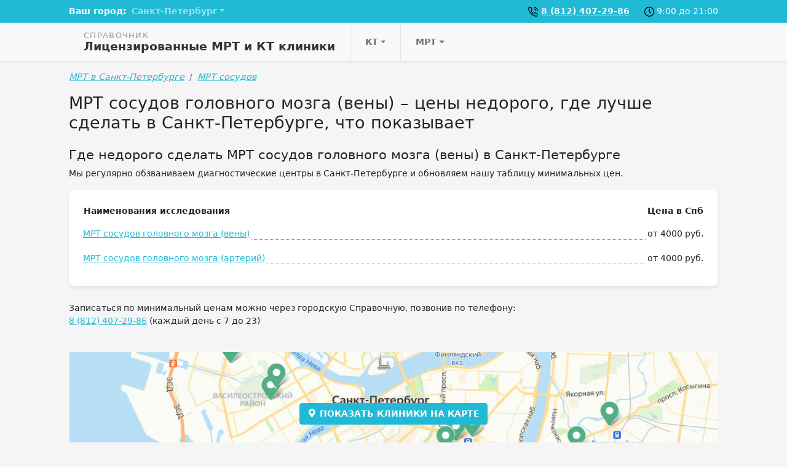

--- FILE ---
content_type: text/html; charset=UTF-8
request_url: https://o-mrt.ru/spb/mrt-sosudov-golovnogo-mozga-veny
body_size: 379825
content:
<!DOCTYPE html>
<html lang="ru-RU">
<head>
    <meta charset="UTF-8">
    <meta http-equiv="X-UA-Compatible" content="IE=edge">
    <meta name="viewport" content="width=device-width, initial-scale=1">
    <meta name="yandex-verification" content="18b85e66a4c78dd9" />        
    <link rel="shortcut icon" href="/img/favicon/favicon.ico" type="image/x-icon">
<link rel="apple-touch-icon" href="/img/favicon/apple-touch-icon.png">
<link rel="apple-touch-icon" sizes="72x72" href="/img/favicon/apple-touch-icon-72x72.png">
<link rel="apple-touch-icon" sizes="114x114" href="/img/favicon/apple-touch-icon-114x114.png">
    <title>МРТ сосудов головного мозга (вены) – цены недорого, где лучше сделать в Санкт-Петербурге, что показывает</title>

    <link href="https://cdn.jsdelivr.net/npm/bootstrap-icons@1.5.0/font/bootstrap-icons.css" as="style" rel="preload">
    <!-- Critical CSS -->
    <style>@import url(https://cdn.jsdelivr.net/npm/bootstrap-icons@1.5.0/font/bootstrap-icons.css);@font-face{font-family:bootstrap-icons;src:url("https://cdn.jsdelivr.net/npm/bootstrap-icons@1.5.0/font/fonts/bootstrap-icons.woff2?856008caa5eb66df68595e734e59580d") format("woff2"),url("https://cdn.jsdelivr.net/npm/bootstrap-icons@1.5.0/font/fonts/bootstrap-icons.woff?856008caa5eb66df68595e734e59580d") format("woff")}.carousel{position:relative}.carousel-inner{position:relative;width:100%;overflow:hidden}.carousel-inner::after{display:block;clear:both;content:""}.carousel-item.active{display:block}.carousel-control-next,.carousel-control-prev{position:absolute;top:0;bottom:0;z-index:1;display:flex;align-items:center;justify-content:center;width:15%;padding:0;color:#fff;text-align:center;background:0 0;border:0;opacity:.5}.carousel-control-prev{left:0}.carousel-control-next{right:0}.carousel-control-next-icon,.carousel-control-prev-icon{display:inline-block;width:2rem;height:2rem;background-repeat:no-repeat;background-position:50%;background-size:100% 100%}.carousel-control-prev-icon{background-image:url("data:image/svg+xml,%3csvg xmlns='http://www.w3.org/2000/svg' viewBox='0 0 16 16' fill='%23fff'%3e%3cpath d='M11.354 1.646a.5.5 0 0 1 0 .708L5.707 8l5.647 5.646a.5.5 0 0 1-.708.708l-6-6a.5.5 0 0 1 0-.708l6-6a.5.5 0 0 1 .708 0z'/%3e%3c/svg%3e")}.carousel-control-next-icon{background-image:url("data:image/svg+xml,%3csvg xmlns='http://www.w3.org/2000/svg' viewBox='0 0 16 16' fill='%23fff'%3e%3cpath d='M4.646 1.646a.5.5 0 0 1 .708 0l6 6a.5.5 0 0 1 0 .708l-6 6a.5.5 0 0 1-.708-.708L10.293 8 4.646 2.354a.5.5 0 0 1 0-.708z'/%3e%3c/svg%3e")}.carousel-indicators{position:absolute;right:0;bottom:0;left:0;z-index:2;display:flex;justify-content:center;padding:0;margin-right:15%;margin-bottom:1rem;margin-left:15%;list-style:none}.carousel-indicators [data-bs-target]{box-sizing:content-box;flex:0 1 auto;width:30px;height:3px;padding:0;margin-right:3px;margin-left:3px;text-indent:-999px;background-color:#fff;background-clip:padding-box;border:0;border-top:10px solid transparent;border-bottom:10px solid transparent;opacity:.5}.carousel-indicators .active{opacity:1}.visually-hidden{position:absolute!important;width:1px!important;height:1px!important;padding:0!important;margin:-1px!important;overflow:hidden!important;clip:rect(0,0,0,0)!important;white-space:nowrap!important;border:0!important}h1{position:relative}h1,h4{margin-top:0;margin-bottom:.5rem;font-weight:500;line-height:1.2}h1{font-size:1.7rem!important}h2{font-size:1.3rem!important}h1,h2{position:relative}h4{position:relative;font-size:1rem!important}.border-dotted.border-bottom{border-bottom-style:dotted!important}.btn-primary{color:#fff!important;text-transform:uppercase;font-weight:700!important}.anchor{display:block;position:absolute;top:-100px;z-index:-1000}:root{--bs-blue:#0d6efd;--bs-indigo:#6610f2;--bs-purple:#6f42c1;--bs-pink:#d63384;--bs-red:#dc3545;--bs-orange:#fd7e14;--bs-yellow:#ffc107;--bs-green:#198754;--bs-teal:#20c997;--bs-cyan:#0dcaf0;--bs-white:#fff;--bs-gray:#6c757d;--bs-gray-dark:#343a40;--bs-gray-100:#f8f9fa;--bs-gray-200:#e9ecef;--bs-gray-300:#dee2e6;--bs-gray-400:#ced4da;--bs-gray-500:#adb5bd;--bs-gray-600:#6c757d;--bs-gray-700:#495057;--bs-gray-800:#343a40;--bs-gray-900:#212529;--bs-primary:#20bad6;--bs-secondary:#6c757d;--bs-success:#198754;--bs-info:#0dcaf0;--bs-warning:#ffc107;--bs-danger:#dc3545;--bs-light:#f8f9fa;--bs-dark:#212529;--bs-primary-rgb:32,186,214;--bs-secondary-rgb:108,117,125;--bs-success-rgb:25,135,84;--bs-info-rgb:13,202,240;--bs-warning-rgb:255,193,7;--bs-danger-rgb:220,53,69;--bs-light-rgb:248,249,250;--bs-dark-rgb:33,37,41;--bs-white-rgb:255,255,255;--bs-black-rgb:0,0,0;--bs-body-rgb:33,37,41;--bs-font-sans-serif:system-ui,-apple-system,"Segoe UI",Roboto,"Helvetica Neue",Arial,"Noto Sans","Liberation Sans",sans-serif,"Apple Color Emoji","Segoe UI Emoji","Segoe UI Symbol","Noto Color Emoji";--bs-font-monospace:SFMono-Regular,Menlo,Monaco,Consolas,"Liberation Mono","Courier New",monospace;--bs-gradient:linear-gradient(180deg, rgba(255, 255, 255, 0.15), rgba(255, 255, 255, 0));--bs-body-font-family:var(--bs-font-sans-serif);--bs-body-font-size:0.9rem;--bs-body-font-weight:400;--bs-body-line-height:1.5;--bs-body-color:#212529;--bs-body-bg:#fff}*,::after,::before{box-sizing:border-box}@media (prefers-reduced-motion:no-preference){:root{scroll-behavior:smooth}}body{margin:0;font-family:var(--bs-body-font-family);font-size:var(--bs-body-font-size);font-weight:var(--bs-body-font-weight);line-height:var(--bs-body-line-height);color:var(--bs-body-color);text-align:var(--bs-body-text-align);background-color:var(--bs-body-bg);-webkit-text-size-adjust:100%}h1,h2,h4{margin-top:0;margin-bottom:.5rem;font-weight:500;line-height:1.2}h1{font-size:calc(1.35rem + 1.2vw)}@media (min-width:1200px){h1{font-size:2.25rem}}h2{font-size:calc(1.305rem + .66vw)}@media (min-width:1200px){h2{font-size:1.8rem}}h4{font-size:calc(1.26rem + .12vw)}@media (min-width:1200px){h4{font-size:1.35rem}}p{margin-top:0;margin-bottom:1rem}ul{padding-left:2rem}ul{margin-top:0;margin-bottom:1rem}ul ul{margin-bottom:0}b,strong{font-weight:bolder}a{color:#20bad6;text-decoration:underline}img,svg{vertical-align:middle}label{display:inline-block}button{border-radius:0}button,input,select{margin:0;font-family:inherit;font-size:inherit;line-height:inherit}button,select{text-transform:none}select{word-wrap:normal}[type=button],[type=submit],button{-webkit-appearance:button}::-moz-focus-inner{padding:0;border-style:none}::-webkit-datetime-edit-day-field,::-webkit-datetime-edit-fields-wrapper,::-webkit-datetime-edit-hour-field,::-webkit-datetime-edit-minute,::-webkit-datetime-edit-month-field,::-webkit-datetime-edit-text,::-webkit-datetime-edit-year-field{padding:0}::-webkit-inner-spin-button{height:auto}::-webkit-search-decoration{-webkit-appearance:none}::-webkit-color-swatch-wrapper{padding:0}::file-selector-button{font:inherit}::-webkit-file-upload-button{font:inherit;-webkit-appearance:button}.list-unstyled{padding-left:0;list-style:none}.container{width:100%;padding-right:var(--bs-gutter-x,.75rem);padding-left:var(--bs-gutter-x,.75rem);margin-right:auto;margin-left:auto}@media (min-width:576px){.container{max-width:540px}}@media (min-width:768px){.container{max-width:720px}}@media (min-width:992px){.container{max-width:960px}}@media (min-width:1200px){.container{max-width:1080px}}@media (min-width:1400px){.container{max-width:1080px}}.row{--bs-gutter-x:1.5rem;--bs-gutter-y:0;display:flex;flex-wrap:wrap;margin-top:calc(var(--bs-gutter-y) * -1);margin-right:calc(var(--bs-gutter-x) * -.5);margin-left:calc(var(--bs-gutter-x) * -.5)}.row>*{flex-shrink:0;width:100%;max-width:100%;padding-right:calc(var(--bs-gutter-x) * .5);padding-left:calc(var(--bs-gutter-x) * .5);margin-top:var(--bs-gutter-y)}.col-12{flex:0 0 auto;width:100%}@media (min-width:992px){.col-lg-3{flex:0 0 auto;width:25%}.col-lg-12{flex:0 0 auto;width:100%}}.form-control{display:block;width:100%;padding:.375rem .75rem;font-size:.9rem;font-weight:400;line-height:1.5;color:#212529;background-color:#fff;background-clip:padding-box;border:1px solid #ced4da;appearance:none;border-radius:.25rem}.form-control::-webkit-date-and-time-value{height:1.5em}.form-control::-webkit-file-upload-button{padding:.375rem .75rem;margin:-.375rem -.75rem;margin-inline-end:.75rem;color:#212529;background-color:#e9ecef;border-color:inherit;border-style:solid;border-width:0;border-inline-end-width:1px;border-radius:0}.btn{display:inline-block;font-weight:400;line-height:1.5;color:#212529;text-align:center;text-decoration:none;vertical-align:middle;background-color:transparent;border:1px solid transparent;padding:.375rem .75rem;font-size:.9rem;border-radius:.25rem}.btn-primary{color:#000;background-color:#20bad6;border-color:#20bad6}.btn-secondary{color:#fff;background-color:#6c757d;border-color:#6c757d}.btn-light{color:#000;background-color:#f8f9fa;border-color:#f8f9fa}.btn-outline-secondary{color:#6c757d;border-color:#6c757d}.btn-outline-secondary.active{color:#fff;background-color:#6c757d;border-color:#6c757d}.btn-sm{padding:.25rem .5rem;font-size:.7875rem;border-radius:.2rem}.fade:not(.show){opacity:0}.collapse:not(.show){display:none}.dropdown{position:relative}.dropdown-toggle{white-space:nowrap}.dropdown-toggle::after{display:inline-block;margin-left:.255em;vertical-align:.255em;content:"";border-top:.3em solid;border-right:.3em solid transparent;border-bottom:0;border-left:.3em solid transparent}.dropdown-menu{position:absolute;z-index:1000;display:none;min-width:10rem;padding:.5rem 0;margin:0;font-size:.9rem;color:#212529;text-align:left;list-style:none;background-color:#fff;background-clip:padding-box;border:1px solid rgba(0,0,0,.15);border-radius:.25rem}.dropdown-item{display:block;width:100%;padding:.25rem 1rem;clear:both;font-weight:400;color:#212529;text-align:inherit;text-decoration:none;white-space:nowrap;background-color:transparent;border:0}.btn-group{position:relative;display:inline-flex;vertical-align:middle}.btn-group>.btn{position:relative;flex:1 1 auto}.btn-group>.btn.active{z-index:1}.btn-group>.btn:not(:first-child){margin-left:-1px}.btn-group>.btn:not(:last-child):not(.dropdown-toggle){border-top-right-radius:0;border-bottom-right-radius:0}.btn-group>:not(.btn-check)+.btn{border-top-left-radius:0;border-bottom-left-radius:0}.nav{display:flex;flex-wrap:wrap;padding-left:0;margin-bottom:0;list-style:none}.nav-link{display:block;padding:.5rem 1rem;color:#20bad6;text-decoration:none}.tab-content>.tab-pane{display:none}.tab-content>.active{display:block}.navbar{position:relative;display:flex;flex-wrap:wrap;align-items:center;justify-content:space-between;padding-top:.5rem;padding-bottom:.5rem}.navbar>.container{display:flex;flex-wrap:inherit;align-items:center;justify-content:space-between}.navbar-nav{display:flex;flex-direction:column;padding-left:0;margin-bottom:0;list-style:none}.navbar-nav .nav-link{padding-right:0;padding-left:0}.navbar-nav .dropdown-menu{position:static}@media (min-width:576px){.navbar-expand-sm{flex-wrap:nowrap;justify-content:flex-start}}@media (min-width:992px){.navbar-expand-lg{flex-wrap:nowrap;justify-content:flex-start}}.navbar-dark .navbar-nav .nav-link{color:rgba(255,255,255,.55)}.card{position:relative;display:flex;flex-direction:column;min-width:0;word-wrap:break-word;background-color:#fff;background-clip:border-box;border:1px solid rgba(0,0,0,.125);border-radius:10px}.btn-close{box-sizing:content-box;width:1em;height:1em;padding:.25em;color:#000;background:url("data:image/svg+xml,%3csvg xmlns='http://www.w3.org/2000/svg' viewBox='0 0 16 16' fill='%23000'%3e%3cpath d='M.293.293a1 1 0 011.414 0L8 6.586 14.293.293a1 1 0 111.414 1.414L9.414 8l6.293 6.293a1 1 0 01-1.414 1.414L8 9.414l-6.293 6.293a1 1 0 01-1.414-1.414L6.586 8 .293 1.707a1 1 0 010-1.414z'/%3e%3c/svg%3e") center/1em auto no-repeat;border:0;border-radius:.25rem;opacity:.5}.modal{position:fixed;top:0;left:0;z-index:1055;display:none;width:100%;height:100%;overflow-x:hidden;overflow-y:auto;outline:0}.modal-dialog{position:relative;width:auto;margin:.5rem}.modal.fade .modal-dialog{transform:translate(0,-50px)}.modal-content{position:relative;display:flex;flex-direction:column;width:100%;background-color:#fff;background-clip:padding-box;border:1px solid rgba(0,0,0,.2);border-radius:.3rem;outline:0}.modal-header{display:flex;flex-shrink:0;align-items:center;justify-content:space-between;padding:1rem;border-bottom:1px solid #dee2e6;border-top-left-radius:calc(.3rem - 1px);border-top-right-radius:calc(.3rem - 1px)}.modal-header .btn-close{padding:.5rem;margin:-.5rem -.5rem -.5rem auto}.modal-title{margin-bottom:0;line-height:1.5}.modal-body{position:relative;flex:1 1 auto;padding:1rem}.modal-footer{display:flex;flex-wrap:wrap;flex-shrink:0;align-items:center;justify-content:flex-end;padding:.75rem;border-top:1px solid #dee2e6;border-bottom-right-radius:calc(.3rem - 1px);border-bottom-left-radius:calc(.3rem - 1px)}.modal-footer>*{margin:.25rem}@media (min-width:576px){.modal-dialog{max-width:500px;margin:1.75rem auto}.modal-sm{max-width:300px}}.carousel-item{position:relative;display:none;float:left;width:100%;margin-right:-100%;backface-visibility:hidden}@keyframes spinner-border{to{transform:rotate(360deg)}}.spinner-border{display:inline-block;width:2rem;height:2rem;vertical-align:-.125em;border:.25em solid currentColor;border-right-color:transparent;border-radius:50%;animation:.75s linear infinite spinner-border}@media (prefers-reduced-motion:reduce){.spinner-border{animation-duration:1.5s}}.fixed-bottom{position:fixed;right:0;bottom:0;left:0;z-index:1030}@media (min-width:992px){.sticky-lg-top{position:sticky;top:0;z-index:1020}}.float-end{float:right!important}.d-inline{display:inline!important}.d-inline-block{display:inline-block!important}.d-flex{display:flex!important}.d-none{display:none!important}.shadow-sm{box-shadow:0 .125rem .25rem rgba(0,0,0,.075)!important}.position-relative{position:relative!important}.position-absolute{position:absolute!important}.border-0{border:0!important}.border-bottom{border-bottom:1px solid #dee2e6!important}.border-start{border-left:1px solid #dee2e6!important}.border-secondary{border-color:#6c757d!important}.w-100{width:100%!important}.h-100{height:100%!important}.flex-fill{flex:1 1 auto!important}.flex-row{flex-direction:row!important}.flex-column{flex-direction:column!important}.justify-content-center{justify-content:center!important}.justify-content-between{justify-content:space-between!important}.align-items-end{align-items:flex-end!important}.align-items-center{align-items:center!important}.my-1{margin-top:.25rem!important;margin-bottom:.25rem!important}.my-2{margin-top:.5rem!important;margin-bottom:.5rem!important}.my-3{margin-top:1rem!important;margin-bottom:1rem!important}.my-4{margin-top:1.5rem!important;margin-bottom:1.5rem!important}.mt-2{margin-top:.5rem!important}.mt-4{margin-top:1.5rem!important}.me-2{margin-right:.5rem!important}.me-4{margin-right:1.5rem!important}.mb-0{margin-bottom:0!important}.mb-2{margin-bottom:.5rem!important}.mb-4{margin-bottom:1.5rem!important}.ms-4{margin-left:1.5rem!important}.p-0{padding:0!important}.p-4{padding:1.5rem!important}.px-4{padding-right:1.5rem!important;padding-left:1.5rem!important}.py-4{padding-top:1.5rem!important;padding-bottom:1.5rem!important}.ps-2{padding-left:.5rem!important}.fw-bold{font-weight:700!important}.text-center{text-align:center!important}.text-decoration-none{text-decoration:none!important}.text-secondary{--bs-text-opacity:1;color:rgba(var(--bs-secondary-rgb),var(--bs-text-opacity))!important}.text-danger{--bs-text-opacity:1;color:rgba(var(--bs-danger-rgb),var(--bs-text-opacity))!important}.text-light{--bs-text-opacity:1;color:rgba(var(--bs-light-rgb),var(--bs-text-opacity))!important}.text-white{--bs-text-opacity:1;color:rgba(var(--bs-white-rgb),var(--bs-text-opacity))!important}.bg-primary{--bs-bg-opacity:1;background-color:rgba(var(--bs-primary-rgb),var(--bs-bg-opacity))!important}.bg-light{--bs-bg-opacity:1;background-color:rgba(var(--bs-light-rgb),var(--bs-bg-opacity))!important}.bg-white{--bs-bg-opacity:1;background-color:rgba(var(--bs-white-rgb),var(--bs-bg-opacity))!important}@media (min-width:576px){.me-sm-0{margin-right:0!important}}@media (min-width:768px){.d-md-inline-block{display:inline-block!important}.d-md-block{display:block!important}.d-md-none{display:none!important}.me-md-4{margin-right:1.5rem!important}}@media (min-width:992px){.d-lg-block{display:block!important}.d-lg-none{display:none!important}.flex-lg-row{flex-direction:row!important}.justify-content-lg-around{justify-content:space-around!important}.me-lg-auto{margin-right:auto!important}.mb-lg-0{margin-bottom:0!important}.px-lg-0{padding-right:0!important;padding-left:0!important}.px-lg-4{padding-right:1.5rem!important;padding-left:1.5rem!important}.text-lg-center{text-align:center!important}}.navbar-multilevel{list-style:none;display:flex;flex-direction:row;padding-left:0;margin-bottom:0;position:relative}.navbar-multilevel .nav-link{color:rgba(0,0,0,.55)}.navbar-multilevel li>a{display:flex;flex-direction:row;align-items:center;justify-content:space-between;height:100%}.navbar-multilevel>li.has-children>a::after{display:inline-block;margin-left:.255em;vertical-align:.255em;content:"";border-top:.3em solid;border-right:.3em solid transparent;border-bottom:0;border-left:.3em solid transparent}.navbar-multilevel ul{display:none;list-style:none;flex-direction:column;margin-bottom:0;background-color:#fff;position:absolute;z-index:1000;font-size:.9rem;min-width:10rem;width:max-content;padding:.5rem 0;border:1px solid rgba(0,0,0,.15);border-radius:.25rem}.navbar-multilevel ul>li{position:relative}.navbar-multilevel ul>li.has-children>a::after{display:inline-block;margin-left:.255em;vertical-align:.255em;content:"";border-top:.3em solid transparent;border-right:0;border-bottom:.3em solid transparent;border-left:.3em solid}.navbar-multilevel ul>li.has-children>a:after{margin-left:1rem}.navbar-multilevel ul>li>ul{position:absolute;left:97%;width:100%;top:-1rem}.cities-dropdown{color:#fff;font-weight:700}.header-logo{line-height:1;display:-webkit-box;display:-webkit-flex;display:-ms-flexbox;display:flex;-webkit-box-align:center;-webkit-align-items:center;-ms-flex-align:center;align-items:center;font-size:11px;font-weight:500;letter-spacing:1.3px;text-align:left;color:#9898a2;padding:14px 0 13px;text-transform:uppercase;text-decoration:none}.header-logo b{text-transform:none;font-size:14px;font-weight:700;line-height:1.16;letter-spacing:normal;color:#303333}@media (min-width:992px){.header-logo{font-size:13px}.header-logo b{font-size:19px}}body{background-color:#f5f5f5}.clinic-price .clinic-price-title{padding-left:3px}.clinic-price .clinic-price-title>a,.clinic-price .clinic-price-title>span{position:relative;left:-4px;bottom:-4px;padding-bottom:2px;padding-right:2px}.clinic-price .clinic-price-value .price-value{white-space:nowrap;position:relative;bottom:-4px;right:-2px;padding-right:2px;padding-bottom:2px;padding-left:2px}#clinic-map-widget{height:200px;width:100%}#clinic-map-widget.full-page{position:fixed;height:100%;width:100%;top:0;z-index:1030}.banner-carousel .banner-bg{width:100%}.banner-carousel .banner-mrt{position:relative;font-size:210%}@media (max-width:1199.98px){.banner-carousel .banner-mrt{font-size:180%}}@media (max-width:991.98px){.banner-carousel .banner-mrt{font-size:140%}}@media (max-width:767.98px){.category-type-hidden-items{display:block!important}.banner-carousel .banner-mrt{font-size:100%}}@media (max-width:575.98px){.banner-carousel .banner-mrt{font-size:3.1vw}}.banner-carousel .banner-mrt>div{position:absolute;top:0;height:100%;width:100%;padding-top:6%;padding-right:5%;color:#fff;padding-left:45%}.banner-carousel .banner-mrt>div .title-1{font-size:120%;font-weight:700;line-height:1;width:100%;padding-top:4%;padding-bottom:4%}.banner-carousel .banner-mrt>div .title-2{font-size:90%;font-weight:700;line-height:1;width:100%;padding-top:2%;padding-bottom:2%}.banner-carousel .banner-mrt>div .title-3{font-size:60%;font-weight:700;width:100%}.banner-carousel .banner-msc{position:relative;font-size:400%}@media (max-width:1199.98px){.banner-carousel .banner-msc{font-size:350%}}@media (max-width:991.98px){.banner-carousel .banner-msc{font-size:300%}}@media (max-width:767.98px){.banner-carousel .banner-msc{font-size:200%}}@media (max-width:575.98px){.banner-carousel .banner-msc{font-size:5vw}}.banner-carousel .banner-msc>div{position:absolute;top:0;height:100%;width:100%;color:#fff;padding-right:40%;padding-left:10%}.banner-carousel .banner-msc .title-1{font-size:120%;font-weight:700;line-height:1;width:100%}.banner-carousel .banner-msc .title-2{font-size:90%;font-weight:700;line-height:1;width:100%}.banner-carousel .banner-msc .title-3{font-size:50%;font-weight:700;line-height:1;width:100%;margin-top:5%}.bg-map-spb-1000-200{background-image:url("/img/map-spb-1000x200.jpg");background-size:cover;background-position:center;background-repeat:no-repeat}.kv-plugin-loading{width:25px;height:25px;background:url('E:/assets/e3e42791/img/loading-plugin.gif') center left no-repeat}[class*=" bi-"]::before{display:inline-block;font-family:bootstrap-icons!important;font-style:normal;font-weight:400!important;font-variant:normal;text-transform:none;line-height:1;vertical-align:-.125em;-webkit-font-smoothing:antialiased;-moz-osx-font-smoothing:grayscale}.bi-card-list::before{content:"\f227"}.bi-caret-down-fill::before{content:"\f229"}.bi-geo-alt-fill::before{content:"\f3e7"}</style>

    <script>
        var App = {
            csrfToken: 'ue3mYQzj-G_8XuhLHUe6mHq6562SrGbmWqFN_l2-Xl6ArqUjWtqOHpITnhtLKdf3FeiW-uuVDYAy-xWrH4pqJg==',
            csrfParam: '_csrf-o-mrt'
        };
    </script>

    <meta name="description" content="Сделать МРТ сосудов головного мозга (вены) недорого в Санкт-Петербурге – по цене от 2400 рублей. Список диагностических центров с актуальными адресами, отзывами, характеристиками томографов">
<meta name="csrf-param" content="_csrf-o-mrt">
<meta name="csrf-token" content="ue3mYQzj-G_8XuhLHUe6mHq6562SrGbmWqFN_l2-Xl6ArqUjWtqOHpITnhtLKdf3FeiW-uuVDYAy-xWrH4pqJg==">

<link href="/spb/mrt-sosudov-golovnogo-mozga-veny" rel="canonical">
<link href="/assets/83333224/css/bootstrap-formhelpers.min.css?v=1767800836" rel="stylesheet">
<link href="/dist/css/common.min.css?v=1761628630" rel="stylesheet">
<link href="/assets/da08e398/css/select2.min.css?v=1762177386" rel="stylesheet">
<link href="/assets/86f1feb0/css/select2-addl.min.css?v=1762177386" rel="stylesheet">
<link href="/assets/86f1feb0/css/select2-krajee.min.css?v=1762177386" rel="stylesheet">
<link href="/assets/f19d98f0/css/kv-widgets.min.css?v=1762177386" rel="stylesheet">
<script>var s2options_21667806 = {"themeCss":".select2-container--krajee","sizeCss":" input-sm","doReset":true,"doToggle":false,"doOrder":false};
window.select2_0539ccde = {"allowClear":true,"theme":"krajee","width":"100%","placeholder":"Выберете исследование","language":"ru-RU"};
</script></head>
<body class="search-index">

<svg xmlns="https://www.w3.org/2000/svg" style="display: none;">
    <symbol id="subway" viewBox="0 0 297 297"><title>subway</title><path d="M109.597,211.296c8.821,0,15.999-7.177,15.999-15.998s-7.178-15.999-15.999-15.999s-15.998,7.178-15.998,15.999 S100.775,211.296,109.597,211.296z M109.597,191.398c2.15,0,3.9,1.75,3.9,3.9s-1.75,3.899-3.9,3.899s-3.9-1.749-3.9-3.899 C105.696,193.148,107.446,191.398,109.597,191.398z"/><path d="M186.895,211.296c8.821,0,15.998-7.177,15.998-15.998s-7.177-15.999-15.998-15.999s-15.999,7.178-15.999,15.999 C170.896,204.119,178.074,211.296,186.895,211.296z M186.895,191.398c2.149,0,3.899,1.75,3.899,3.9s-1.75,3.899-3.899,3.899 c-2.15,0-3.9-1.749-3.9-3.899C182.995,193.148,184.745,191.398,186.895,191.398z"/><path d="M294.404,275.71l-40.174-47.674c10.043-11.89,14.943-27.071,13.842-43.086l-8.409-122.084 C257.275,28.201,227.066,0,192.319,0h-88.146C69.428,0,39.217,28.201,36.829,62.865l-8.408,122.086 c-1.112,16.147,3.888,31.446,14.102,43.379L2.597,275.709c-3.541,4.202-3.005,10.479,1.196,14.019 c1.867,1.574,4.143,2.342,6.407,2.342c2.831,0,5.645-1.203,7.612-3.538L57.8,241.078c3.422,1.987,7.035,3.623,10.803,4.892 l-18.848,36.516c-2.52,4.883-0.605,10.885,4.277,13.404c1.459,0.754,3.019,1.11,4.556,1.11c3.604,0,7.082-1.965,8.849-5.388 l5.634-10.914h149.843l5.633,10.914c1.767,3.423,5.245,5.388,8.849,5.388c1.537,0,3.097-0.356,4.556-1.11 c4.883-2.52,6.798-8.521,4.277-13.404l-18.771-36.369c4.049-1.328,7.922-3.084,11.573-5.238l40.156,47.653 c1.969,2.336,4.781,3.539,7.613,3.539c2.264,0,4.541-0.769,6.406-2.341C297.408,286.189,297.944,279.911,294.404,275.71z M192.319,19.898c9.731,0,18.951,3.145,26.645,8.457l-1.061,4.245H78.59l-1.062-4.245c7.693-5.312,16.914-8.457,26.645-8.457 C104.173,19.898,192.319,19.898,192.319,19.898z M212.929,52.499l-23.551,94.2h-82.264l-23.55-94.2 C83.564,52.499,212.929,52.499,212.929,52.499z M48.272,186.317L56.68,64.233c0.432-6.269,2.161-12.232,4.896-17.644 l28.117,112.473c1.107,4.429,5.086,7.536,9.652,7.536h97.799c4.565,0,8.546-3.107,9.652-7.536l28.12-112.472 c2.735,5.411,4.464,11.374,4.894,17.644l8.41,122.084c0.789,11.478-2.947,22.268-10.523,30.382 c-7.575,8.115-18.082,12.584-29.586,12.584H88.382c-11.504,0-22.011-4.469-29.587-12.584 C51.22,208.585,47.482,197.795,48.272,186.317z M83.341,260.8l5.997-11.617h117.309l5.996,11.617H83.341z"/></symbol>
    <symbol id="place" viewBox="0 0 414.228 512"><title>place</title><g> <g> <path d="M377.065,89.021C337.978,32.451,276.031,0,207.12,0S76.262,32.451,37.175,89.021 C-1.72,145.305-10.701,216.562,13.103,279.517c6.367,17.192,16.488,33.895,30.01,49.547l150.378,176.634 c3.401,3.998,8.384,6.302,13.629,6.302s10.228-2.303,13.629-6.302l150.336-176.586c13.582-15.742,23.69-32.427,30.004-49.481 C424.941,216.562,415.96,145.305,377.065,89.021z M367.565,267.093c-4.869,13.158-12.818,26.167-23.613,38.68 c-0.03,0.03-0.06,0.06-0.084,0.096L207.12,466.487L70.288,305.768c-10.789-12.502-18.738-25.51-23.655-38.794 c-19.686-52.065-12.215-110.981,19.991-157.592c32.307-46.76,83.519-73.578,140.496-73.578c56.976,0,108.182,26.817,140.49,73.578 C379.822,155.993,387.299,214.909,367.565,267.093z"/> </g> </g><g> <g> <path d="M207.12,106.219c-55.276,0-100.252,44.97-100.252,100.252s44.97,100.252,100.252,100.252s100.252-44.97,100.252-100.252 C307.372,151.195,262.396,106.219,207.12,106.219z M207.12,270.918c-35.536,0-64.448-28.912-64.448-64.448 s28.912-64.448,64.448-64.448s64.448,28.912,64.448,64.448S242.656,270.918,207.12,270.918z"/> </g> </g></symbol>
    <symbol id="main-7" viewBox="0 0 73 68.7"><title>main-7</title><style type="text/css"> .st0{fill:#0A0A1B;} .st1{display:none;} .st2{display:inline;} .st3{fill:#202223;} .st4{fill:#20BAD6;} .st5{opacity:0.25;fill:#333333;} .st6{fill:#4B5356;} </style><path class="st0" d="M32.4,35.3v9.8c0,1.4-1,2.6-2.3,2.6h-5.4c-2.2,0-3.9-0.9-5.1-2.7c-1-1.5-1.5-3.6-1.5-6.1 c0-3.9,1.2-8.3,3.3-11.8c2.4-4.1,5.4-6.3,8.7-6.3c1.3,0,2.3,1.2,2.3,2.6v2.7c0,0.5-0.4,0.9-0.9,0.9c-0.5,0-0.9-0.4-0.9-0.9v-2.7 c0-0.5-0.3-0.9-0.6-0.9c-3.5,0-6,3.4-7.2,5.4c-1.9,3.2-3,7.4-3,10.9c0,2.1,0.4,3.9,1.2,5.2c0.8,1.3,2,1.9,3.6,1.9h5.4 c0.3,0,0.6-0.4,0.6-0.9v-9.8c0-0.5,0.4-0.9,0.9-0.9C32,34.4,32.4,34.8,32.4,35.3z M47.3,27.1c-2.4-4.1-5.4-6.3-8.7-6.3 c-1.3,0-2.3,1.2-2.3,2.6v2.7c0,0.5,0.4,0.9,0.9,0.9c0.5,0,0.9-0.4,0.9-0.9v-2.7c0-0.5,0.3-0.9,0.6-0.9c3.5,0,6,3.4,7.2,5.4 c1.9,3.2,3,7.4,3,10.9c0,2.1-0.4,3.9-1.2,5.2c-0.8,1.3-2,1.9-3.6,1.9h-5.4c-0.3,0-0.6-0.4-0.6-0.9v-9.9c0-0.5-0.4-0.9-0.9-0.9 c-0.5,0-0.9,0.4-0.9,0.9v9.9c0,1.4,1,2.6,2.3,2.6H44c2.2,0,3.9-0.9,5.1-2.7c1-1.5,1.5-3.6,1.5-6.1C50.5,35,49.3,30.6,47.3,27.1z M39.2,37.6c0,0.5,0.4,0.9,0.9,0.9c0.5,0,0.9-0.4,0.9-0.9v-2.5l2.3,1.1c0.4,0.2,1,0,1.2-0.4c0.2-0.4,0-1-0.4-1.2L40.6,33l-5.4-5.8 v-6.5c0-0.5-0.4-0.9-0.9-0.9c-0.5,0-0.9,0.4-0.9,0.9v6.5L28.1,33l-3.4,1.6c-0.4,0.2-0.6,0.7-0.4,1.2c0.2,0.4,0.7,0.6,1.2,0.4 l2.3-1.1v2.5c0,0.5,0.4,0.9,0.9,0.9c0.5,0,0.9-0.4,0.9-0.9v-3.6l4.9-5.2l4.9,5.2L39.2,37.6L39.2,37.6z"/><g> <polyline class="st3" points="5.8,53.5 5.8,68.7 34.3,68.7 52.2,68.7 55.9,62.5 53.7,58.8 "/> <path class="st4" d="M50.7,4.1C45.8,1.5,40.3,0,34.3,0C15.4,0,0,15.4,0,34.3c0,19,15.4,34.3,34.3,34.3c3.1,0,6.1-0.4,8.9-1.2 c3.2-0.9,6.2-2.2,8.9-3.8l15.4-20.6c0.7-2.8,1.1-5.7,1.1-8.7C68.7,21.3,61.4,9.9,50.7,4.1z M54.5,43.1l-4.9,7 c-3.2,3.1-7.4,5.3-12.1,6c-1,0.2-2.1,0.2-3.2,0.2c-12.1,0-22-9.8-22-22s9.8-22,22-22c4.4,0,8.5,1.3,11.9,3.5c6,3.9,10,10.7,10,18.4 C56.3,37.4,55.7,40.4,54.5,43.1z"/> <path class="st5" d="M68.7,34.3c0,3-0.4,5.9-1.1,8.7L52.2,63.7c-2.8,1.7-5.8,3-8.9,3.8c2.1-7.1-5.7-11.4-5.7-11.4 c4.7-0.7,8.9-2.8,12.1-6l4.9-7c1.2-2.7,1.8-5.6,1.8-8.7c0-7.7-4-14.5-10-18.4c8.9-2.9,4.4-11.8,4.4-11.8 C61.4,9.9,68.7,21.3,68.7,34.3z"/> <g> <g> <rect x="27.1" y="43.1" class="st6" width="45.9" height="7"/> <rect x="52.2" y="50.1" class="st6" width="20.8" height="18.6"/> </g> </g> <path class="st3" d="M69.3,50.1c-7.7,0-17.1,8.4-17.1,16.2V50.1C52.2,50.1,77,50.1,69.3,50.1z"/> </g></symbol>
</svg>
<svg xmlns="https://www.w3.org/2000/svg" style="display: none;">
    <symbol id="search" viewBox="0 0 512 512"><title>search</title><g> <g> <path d="M370.068,63.494C329.123,22.549,274.686,0,216.781,0S104.438,22.549,63.494,63.494C22.549,104.438,0,158.876,0,216.78 c0,57.905,22.549,112.343,63.494,153.287c40.944,40.944,95.383,63.494,153.287,63.494s112.342-22.55,153.287-63.494 c40.944-40.944,63.494-95.382,63.494-153.287C433.561,158.876,411.012,104.438,370.068,63.494z M216.78,392.196 c-96.725,0-175.416-78.691-175.416-175.416S120.056,41.364,216.781,41.364s175.415,78.691,175.415,175.416 S313.505,392.196,216.78,392.196z"/> </g> </g><g> <g> <path d="M505.943,476.693L369.981,340.732c-8.077-8.077-21.172-8.077-29.249,0c-8.076,8.077-8.076,21.172,0,29.249 l135.961,135.961c4.038,4.039,9.332,6.058,14.625,6.058s10.587-2.019,14.625-6.058 C514.019,497.865,514.019,484.77,505.943,476.693z"/> </g> </g></symbol>
    <symbol id="clock" viewBox="0 0 512 512"><title>clock</title><g> <g> <path d="M437.019,74.981C388.667,26.629,324.38,0,256,0S123.333,26.63,74.981,74.981S0,187.62,0,256 s26.629,132.667,74.981,181.019C123.332,485.371,187.62,512,256,512s132.667-26.629,181.019-74.981S512,324.38,512,256 S485.371,123.332,437.019,74.981z M256,470.636C137.65,470.636,41.364,374.35,41.364,256S137.65,41.364,256,41.364 S470.636,137.65,470.636,256S374.35,470.636,256,470.636z"/> </g> </g><g> <g> <path d="M341.221,311.97l-64.538-64.537V114.809c0-11.422-9.259-20.682-20.682-20.682c-11.422,0-20.682,9.26-20.682,20.682V256 c0,5.486,2.179,10.746,6.058,14.625l70.594,70.595c4.038,4.039,9.332,6.058,14.625,6.058s10.586-2.019,14.626-6.058 C349.297,333.142,349.297,320.047,341.221,311.97z"/> </g> </g></symbol>
    <symbol id="phone" viewBox="0 0 512.001 512.001"><title>phone</title><g> <g> <path d="M421.216,195.504c-5.092-26.101-17.723-49.836-36.526-68.64c-18.804-18.803-42.54-31.434-68.641-36.527 c-11.21-2.189-22.073,5.128-24.261,16.339c-2.187,11.212,5.128,22.073,16.339,24.26c36.847,7.188,65.3,35.642,72.489,72.489 c1.927,9.874,10.581,16.726,20.278,16.726c1.313,0,2.645-0.125,3.984-0.387C416.088,217.577,423.403,206.715,421.216,195.504z"/> </g> </g><g> <g> <path d="M511.422,196.929c-5.629-50.096-28.373-97.304-64.042-132.927C411.712,28.378,364.475,5.694,314.371,0.128 c-11.355-1.261-21.578,6.92-22.839,18.272c-1.261,11.353,6.919,21.578,18.272,22.84c84.961,9.438,150.966,75.36,160.512,160.31 c1.188,10.566,10.139,18.374,20.527,18.374c0.771,0,1.552-0.043,2.336-0.131C504.53,218.516,512.698,208.281,511.422,196.929z"/> </g> </g><g> <g> <path d="M432.59,312.566c-0.062-0.008-0.124-0.017-0.186-0.025c-20.013-2.639-39.751-7.557-58.619-14.596 c-23.91-8.99-51.103-3.191-69.27,14.772c-0.028,0.028-0.056,0.055-0.083,0.083l-17.148,17.148 c-42.633-26.924-78.756-63.047-105.679-105.679l17.149-17.149c0.027-0.028,0.054-0.055,0.082-0.083 c17.964-18.166,23.762-45.356,14.79-69.223c-7.057-18.914-11.974-38.653-14.614-58.666c-0.007-0.063-0.017-0.127-0.026-0.19 c-4.591-32.478-32.782-56.734-65.548-56.467H66.053c-1.943,0.002-3.912,0.091-5.853,0.267 c-36.057,3.258-62.741,35.243-59.482,71.3c0.01,0.108,0.02,0.215,0.032,0.323c7.684,72.354,32.649,142.88,72.197,203.955 c35.892,56.461,84.701,105.269,141.162,141.164c60.792,39.406,130.99,64.369,203.013,72.196c0.127,0.015,0.254,0.027,0.38,0.038 c1.961,0.176,3.949,0.266,5.921,0.266c0.083,0,0.165,0,0.247,0.001c36.204-0.148,65.538-29.722,65.391-65.841v-67.233 C489.746,345.714,465.515,317.211,432.59,312.566z M447.698,378.695v67.548c0.055,13.396-10.8,24.338-24.19,24.393 c-0.715-0.004-1.425-0.027-2.135-0.086c-65.578-7.161-129.488-29.914-184.837-65.808c-0.053-0.035-0.107-0.069-0.161-0.103 c-51.429-32.68-95.885-77.137-128.565-128.565c-0.032-0.051-0.064-0.101-0.097-0.153c-36.03-55.615-58.785-119.835-65.811-185.728 C40.779,76.91,50.63,65.155,63.923,63.954c0.717-0.064,1.443-0.098,2.145-0.098h67.463c0.146-0.001,0.294-0.003,0.443-0.002 c12.021,0,22.322,8.905,24.044,20.819c3.05,23.063,8.721,45.806,16.871,67.649c3.319,8.832,1.189,18.869-5.427,25.591 l-28.517,28.517c-6.583,6.582-7.956,16.753-3.354,24.847c33.837,59.508,83.177,108.847,142.685,142.685 c8.094,4.6,18.264,3.23,24.848-3.355l28.512-28.512c6.72-6.621,16.765-8.752,25.642-5.415 c21.799,8.134,44.547,13.805,67.61,16.855c12.18,1.757,21.122,12.339,20.816,24.647 C447.7,378.353,447.698,378.524,447.698,378.695z"/> </g> </g></symbol>
</svg>
<svg xmlns="https://www.w3.org/2000/svg" style="display: none;">
    <symbol id="title" viewBox="0 0 512.002 512.002"><title>title</title><g> <g> <path d="M500.563,119.845L265.25,2.189c-5.823-2.911-12.677-2.911-18.499,0L11.437,119.845 C4.43,123.349,0.004,130.51,0.004,138.344s4.426,14.996,11.433,18.499L246.751,274.5c2.912,1.455,6.08,2.183,9.25,2.183 c3.168,0,6.339-0.728,9.249-2.183l235.314-117.657c7.007-3.504,11.433-10.664,11.433-18.499 C511.996,130.51,507.569,123.348,500.563,119.845z M256.001,232.878L66.933,138.344L256,43.81l189.067,94.534L256.001,232.878z"/> </g> </g><g> <g> <path d="M509.814,364.409c-5.108-10.216-17.533-14.355-27.749-9.25L256.001,468.19L29.936,355.158 c-10.216-5.107-22.64-0.965-27.748,9.25c-5.109,10.217-0.967,22.64,9.249,27.749l235.314,117.657 c2.912,1.455,6.08,2.183,9.25,2.183c3.168,0,6.339-0.728,9.25-2.182l235.314-117.657 C510.781,387.048,514.922,374.625,509.814,364.409z"/> </g> </g><g> <g> <path d="M509.814,246.751c-5.108-10.216-17.533-14.357-27.749-9.249L256.001,350.534L29.936,237.502 c-10.216-5.108-22.64-0.967-27.748,9.249c-5.109,10.217-0.967,22.64,9.249,27.749l235.314,117.657 c2.912,1.455,6.08,2.183,9.25,2.183c3.168,0,6.339-0.728,9.25-2.183L500.564,274.5 C510.781,269.391,514.922,256.967,509.814,246.751z"/> </g> </g></symbol>
    <symbol id="hospital" viewBox="0 0 490 489.95"><title>hospital</title><path d="M469.6,206.65H413v-23.3c5.3-0.3,10.5-2.7,14.3-7c7.4-8.5,6.4-21.4-2.1-28.8L260.5,4.95c-7.7-6.6-19-6.6-26.7,0 l-169,146.2c-8.5,7.4-9.5,20.3-2.1,28.8c3.8,4.3,9,6.7,14.3,7v19.7H20.4c-11.3,0-20.4,9.1-20.4,20.4v242.5 c0,11.3,9.1,20.4,20.4,20.4h449.2c11.3,0,20.4-9.1,20.4-20.4v-242.5C490,215.75,480.9,206.65,469.6,206.65z M117.8,449.15v-269.7 h254.4v269.7H117.8z M247.1,47.35l105.5,91.2H141.7L247.1,47.35z M40.8,247.45H77v201.7H40.8V247.45z M449.2,449.15H413v-201.7 h36.1v201.7H449.2z"/><path d="M308.1,293.85h-42.7v-42.7c0-11.3-9.1-20.4-20.4-20.4s-20.4,9.1-20.4,20.4v42.7h-42.7c-11.3,0-20.4,9.1-20.4,20.4 s9.1,20.4,20.4,20.4h42.7v42.7c0,11.3,9.1,20.4,20.4,20.4s20.4-9.1,20.4-20.4v-42.7h42.7c11.3,0,20.4-9.1,20.4-20.4 C328.6,302.95,319.4,293.85,308.1,293.85z"/></symbol>
</svg>
<svg xmlns="https://www.w3.org/2000/svg" style="display: none;">
    <symbol id="arrow" viewBox="0 0 10 16"><title>arrow</title><path id="right_hover_" data-name="right (hover)" class="cls-1" d="M1230.37,326l8.13-8-8.13-8-1.87,1.842,6.26,6.157-6.26,6.159Z" transform="translate(-1228.5 -310)"/></symbol>
</svg>
<svg xmlns="https://www.w3.org/2000/svg" style="display: none;">
    <symbol id="vk" viewBox="0 0 112.196 112.196"><title>vk</title><g> <circle id="XMLID_11_" style="fill:#4D76A1;" cx="56.098" cy="56.098" r="56.098"/> </g><path style="fill-rule:evenodd;clip-rule:evenodd;fill:#FFFFFF;" d="M53.979,80.702h4.403c0,0,1.33-0.146,2.009-0.878 c0.625-0.672,0.605-1.934,0.605-1.934s-0.086-5.908,2.656-6.778c2.703-0.857,6.174,5.71,9.853,8.235 c2.782,1.911,4.896,1.492,4.896,1.492l9.837-0.137c0,0,5.146-0.317,2.706-4.363c-0.2-0.331-1.421-2.993-7.314-8.463 c-6.168-5.725-5.342-4.799,2.088-14.702c4.525-6.031,6.334-9.713,5.769-11.29c-0.539-1.502-3.867-1.105-3.867-1.105l-11.076,0.069 c0,0-0.821-0.112-1.43,0.252c-0.595,0.357-0.978,1.189-0.978,1.189s-1.753,4.667-4.091,8.636c-4.932,8.375-6.904,8.817-7.71,8.297 c-1.875-1.212-1.407-4.869-1.407-7.467c0-8.116,1.231-11.5-2.397-12.376c-1.204-0.291-2.09-0.483-5.169-0.514 c-3.952-0.041-7.297,0.012-9.191,0.94c-1.26,0.617-2.232,1.992-1.64,2.071c0.732,0.098,2.39,0.447,3.269,1.644 c1.135,1.544,1.095,5.012,1.095,5.012s0.652,9.554-1.523,10.741c-1.493,0.814-3.541-0.848-7.938-8.446 c-2.253-3.892-3.954-8.194-3.954-8.194s-0.328-0.804-0.913-1.234c-0.71-0.521-1.702-0.687-1.702-0.687l-10.525,0.069 c0,0-1.58,0.044-2.16,0.731c-0.516,0.611-0.041,1.875-0.041,1.875s8.24,19.278,17.57,28.993 C44.264,81.287,53.979,80.702,53.979,80.702L53.979,80.702z"/></symbol>
    <symbol id="instagram" viewBox="0 0 89.758 89.758"><title>instagram</title><path style="fill:#6A453B;" d="M58.255,23.88H31.503c-4.27,0-7.744,3.474-7.744,7.744v26.752c0,4.27,3.474,7.745,7.744,7.745 h26.752c4.27,0,7.745-3.474,7.745-7.745V31.624C66,27.354,62.526,23.88,58.255,23.88z M44.879,58.906 c-7.667,0-13.905-6.238-13.905-13.906c0-7.667,6.238-13.905,13.905-13.905c7.668,0,13.906,6.238,13.906,13.905 C58.785,52.667,52.546,58.906,44.879,58.906z M59.232,33.97c-1.815,0-3.291-1.476-3.291-3.29c0-1.814,1.476-3.29,3.291-3.29 c1.814,0,3.29,1.476,3.29,3.29C62.522,32.494,61.046,33.97,59.232,33.97z"/><path style="fill:#6A453B;" d="M44.879,36.971c-4.426,0-8.03,3.602-8.03,8.028c0,4.428,3.604,8.031,8.03,8.031 c4.428,0,8.029-3.603,8.029-8.031C52.908,40.574,49.306,36.971,44.879,36.971z"/><path style="fill:#6A453B;" d="M44.879,0C20.094,0,0,20.094,0,44.879c0,24.785,20.094,44.879,44.879,44.879 c24.785,0,44.879-20.094,44.879-44.879C89.758,20.094,69.664,0,44.879,0z M71.875,58.376c0,7.511-6.109,13.62-13.62,13.62H31.503 c-7.51,0-13.62-6.109-13.62-13.62V31.624c0-7.51,6.11-13.62,13.62-13.62h26.752c7.511,0,13.62,6.11,13.62,13.62V58.376z"/></symbol>
    <symbol id="facebook" viewBox="0 0 112.196 112.196"><title>facebook</title><circle style="fill:#3B5998;" cx="56.098" cy="56.098" r="56.098"/><path style="fill:#FFFFFF;" d="M70.201,58.294h-10.01v36.672H45.025V58.294h-7.213V45.406h7.213v-8.34 c0-5.964,2.833-15.303,15.301-15.303L71.56,21.81v12.51h-8.151c-1.337,0-3.217,0.668-3.217,3.513v7.585h11.334L70.201,58.294z"/></symbol>
</svg>
<svg xmlns="https://www.w3.org/2000/svg" style="display: none;">
    <symbol id="menu" viewBox="0 0 396.7 289"><title>menu</title><path d="M17,34h362.7c9.4,0,17-7.7,17-17s-7.6-17-17-17H17C7.6,0,0,7.7,0,17S7.7,34,17,34z"/><path d="M17,161.5h362.7c9.4,0,17-7.6,17-17s-7.6-17-17-17H17c-9.4,0-17,7.7-17,17S7.7,161.5,17,161.5z"/><path d="M17,289h362.7c9.4,0,17-7.6,17-17s-7.6-17-17-17H17c-9.4,0-17,7.6-17,17S7.7,289,17,289z"/></symbol>
</svg>
<svg xmlns="https://www.w3.org/2000/svg" style="display: none;">
    <symbol id="size" viewBox="0 0 215.35 215.35"><title>size</title><path d="M7.5,65.088c4.143,0,7.5-3.358,7.5-7.5V25.61l48.305,48.295c1.465,1.464,3.384,2.196,5.303,2.196 c1.92,0,3.84-0.732,5.304-2.197c2.929-2.929,2.929-7.678-0.001-10.606L25.604,15.002h31.985c4.142,0,7.5-3.358,7.5-7.5 s-3.357-7.5-7.5-7.5H7.5c-4.143,0-7.5,3.358-7.5,7.5v50.087C0,61.73,3.357,65.088,7.5,65.088z"/><path d="M207.85,150.262c-4.143,0-7.5,3.358-7.5,7.5v31.979l-49.792-49.792c-2.93-2.929-7.678-2.929-10.607,0 s-2.929,7.678,0,10.606l49.791,49.791h-31.977c-4.143,0-7.5,3.358-7.5,7.5s3.357,7.5,7.5,7.5h50.086c4.143,0,7.5-3.358,7.5-7.5 v-50.084C215.35,153.62,211.992,150.262,207.85,150.262z"/><path d="M64.792,139.949L15.005,189.74v-31.978c0-4.142-3.357-7.5-7.5-7.5s-7.5,3.358-7.5,7.5v50.086c0,4.142,3.357,7.5,7.5,7.5 h50.084c4.142,0,7.5-3.358,7.5-7.5s-3.357-7.5-7.5-7.5H25.611l49.788-49.793c2.929-2.929,2.929-7.678-0.001-10.607 C72.471,137.02,67.722,137.02,64.792,139.949z"/><path d="M207.85,0.002h-50.086c-4.143,0-7.5,3.358-7.5,7.5s3.357,7.5,7.5,7.5h31.979l-48.298,48.301 c-2.929,2.929-2.929,7.678,0.001,10.607c1.464,1.464,3.384,2.196,5.303,2.196c1.919,0,3.839-0.733,5.304-2.197l48.298-48.301v31.98 c0,4.142,3.357,7.5,7.5,7.5s7.5-3.358,7.5-7.5V7.502C215.35,3.359,211.992,0.002,207.85,0.002z"/></symbol>
    <symbol id="tomography" viewBox="0 0 512 512"><title>tomography</title><g> <g> <path d="M437.02,74.98C388.667,26.629,324.38,0,256,0S123.333,26.629,74.98,74.98C26.629,123.333,0,187.62,0,256 c0,8.682,0.449,17.376,1.319,26H0v230h376v-29.822c39.312-20.892,72.564-51.687,96.457-89.436 C498.326,351.872,512,304.588,512,256C512,187.62,485.371,123.333,437.02,74.98z M136,482H30V312h106V482z M141,256 c0-63.411,51.589-115,115-115s115,51.589,115,115c0,33.98-14.884,65.602-40,87.19V322h-11.266c0.826-3.197,1.266-6.548,1.266-10 c0-22.056-17.944-40-40-40h-50c-22.056,0-40,17.944-40,40c0,3.452,0.44,6.803,1.266,10H181v50h-15v-90h-22.027 C142.014,273.52,141,264.821,141,256z M301,352v20h-90v-20H301z M221,312c0-5.514,4.486-10,10-10h50c5.514,0,10,4.486,10,10 s-4.486,10-10,10h-50C225.486,322,221,317.514,221,312z M346,482H166v-80h180V482z M447.108,376.697 c-18.188,28.735-42.513,52.908-71.108,70.85V372h-32.992C379.228,344.856,401,302.153,401,256c0-79.953-65.047-145-145-145 s-145,65.047-145,145c0,8.776,0.787,17.464,2.333,26H31.492C30.508,273.393,30,264.691,30,256 c0-60.367,23.508-117.12,66.194-159.806S195.633,30,256,30s117.12,23.508,159.806,66.194S482,195.633,482,256 C482,298.898,469.935,340.635,447.108,376.697z"/> </g> </g><g> <g> <circle cx="444" cy="256" r="15"/> </g> </g><g> <g> <circle cx="429" cy="184" r="15"/> </g> </g><g> <g> <circle cx="383" cy="120" r="15"/> </g> </g><g> <g> <rect x="45" y="332" width="76" height="30"/> </g> </g><g> <g> <rect x="45" y="382" width="76" height="30"/> </g> </g><g> <g> <rect x="45" y="432" width="76" height="30"/> </g> </g></symbol>
</svg>



<nav class="navbar navbar-dark bg-primary" style="z-index: 1030;">
    <div class="container">
        <b class="text-white me-2 d-none d-lg-block">Ваш город:</b>
        <div class="mb-2 mb-lg-0 me-4 me-lg-auto nowrap" style="min-width: 40%;">
            <ul class="navbar-nav ">
                <li class="nav-item dropdown">
                    <a id="cities-dropdown" class="nav-link dropdown-toggle d-inline cities-dropdown" href="/spb" role="button" data-bs-toggle="dropdown" aria-expanded="false">Санкт-Петербург</a>                    <ul class="dropdown-menu position-absolute" aria-labelledby="cities-dropdown">
                                                    <li>
                                <a class="dropdown-item" href="/msc">Москва</a>                            </li>
                                            </ul>
                </li>
            </ul>
        </div>

        <b class="mb-2 mb-lg-0 me-md-4 text-center text-lg-center">
            <svg width="16" height="16">
                <use xlink:href="#phone"></use>
            </svg>
            <a class="text-light" href="tel:8 (812) 407-29-86">
                8 (812) 407-29-86            </a>
        </b>
        <span class="text-light mb-2 mb-lg-0 me-4 me-sm-0 text-center text-lg-center">
            <svg width="16" height="16">
                <use xlink:href="#clock"></use>
            </svg>
            9:00 до 21:00        </span>

<!--        <button type="button" class="shadow-sm btn btn-light btn-sm ms-4" data-bs-toggle="modal"-->
<!--                data-bs-target="#zapis-form-modal">-->
<!--            Записаться-->
<!--        </button>-->
    </div>
</nav>
<nav class="navbar navbar-expand-lg navbar-light bg-light shadow-sm p-0 sticky-lg-top">
    <div class="container">
        <div class="d-flex w-100">
            <div class="px-lg-4">
                <a href="/" class="header-logo">
                    <div>
                        Справочник <br><b>Лицензированные МРТ и КТ клиники</b>
                    </div>
                </a>
            </div>
                            <div class="border-start d-none d-lg-block">
                    <ul class="navbar-multilevel h-100">
                        <li class="w-100 has-children">
                            <a class="nav-link fw-bold text-center px-4" href="/spb/kt">КТ</a><ul><li class="has-children"><a class="nav-link" href="/spb/kt-grudnoj-kletki">КТ грудной клетки</a><ul><li class=""><a class="nav-link" href="/spb/kt-legkih">КТ легких</a></li><li class=""><a class="nav-link" href="/spb/kt-organov-grudnoj-kletki">КТ органов грудной клетки</a></li></ul></li><li class="has-children"><a class="nav-link" href="/spb/kt-pozvonocnika">КТ позвоночника</a><ul><li class=""><a class="nav-link" href="/spb/kt-grudnogo-otdela-pozvonocnika">КТ грудного отдела позвоночника</a></li><li class=""><a class="nav-link" href="/spb/kt-poasnicnogo-otdela-pozvonocnika">КТ поясничного отдела позвоночника</a></li><li class=""><a class="nav-link" href="/spb/kt-sejnogo-otdela-pozvonocnika">КТ шейного отдела позвоночника</a></li><li class=""><a class="nav-link" href="/spb/kt-vsego-pozvonocnika">КТ всего позвоночника</a></li></ul></li><li class="has-children"><a class="nav-link" href="/spb/kt-golovy-i-sei">КТ головы и шеи</a><ul><li class=""><a class="nav-link" href="/spb/kt-golovnogo-mozga">КТ головного мозга</a></li><li class=""><a class="nav-link" href="/spb/kt-visocnyh-kostej">КТ височных костей</a></li><li class=""><a class="nav-link" href="/spb/kt-pridatocnyh-pazuh-nosa">КТ придаточных пазух носа</a></li><li class=""><a class="nav-link" href="/spb/kt-verhnej-i-niznej-celustej">КТ верхней и нижней челюстей</a></li><li class=""><a class="nav-link" href="/spb/kt-licevogo-skeleta">КТ лицевого скелета</a></li><li class=""><a class="nav-link" href="/spb/kt-magkih-tkanej-odna-oblast">КТ мягких тканей (одна область)</a></li></ul></li><li class="has-children"><a class="nav-link" href="/spb/kt-organov-brusnoj-polosti">КТ органов брюшной полости</a><ul><li class=""><a class="nav-link" href="/spb/kt-kolonoskopia">КТ колоноскопия</a></li><li class=""><a class="nav-link" href="/spb/kt-pocek">КТ почек</a></li><li class=""><a class="nav-link" href="/spb/kt-brusnoj-polosti">КТ брюшной полости</a></li><li class=""><a class="nav-link" href="/spb/kt-organov-malogo-taza">КТ органов малого таза</a></li></ul></li><li class="has-children"><a class="nav-link" href="/spb/kt-sosudov">КТ сосудов</a><ul><li class=""><a class="nav-link" href="/spb/kt-sosudov-sei">КТ сосудов шеи</a></li><li class=""><a class="nav-link" href="/spb/angiografia-arterij-obeih-niznih-konecnostej">Ангиография артерий обеих нижних конечностей</a></li><li class=""><a class="nav-link" href="/spb/kt-sosudov-golovnogo-mozga">КТ сосудов головного мозга</a></li><li class=""><a class="nav-link" href="/spb/kt-aorty">КТ аорты</a></li></ul></li><li class="has-children"><a class="nav-link" href="/spb/kt-kostej">КТ костей</a><ul><li class=""><a class="nav-link" href="/spb/kt-stopy">КТ стопы</a></li><li class=""><a class="nav-link" href="/spb/kt-cerepa">КТ черепа</a></li><li class=""><a class="nav-link" href="/spb/kt-kostej-taza">КТ костей таза</a></li><li class=""><a class="nav-link" href="/spb/kt-reber">КТ ребер</a></li></ul></li><li class="has-children"><a class="nav-link" href="/spb/kt-sustavov">КТ суставов</a><ul><li class=""><a class="nav-link" href="/spb/kt-plecevogo-sustava">КТ плечевого сустава</a></li><li class=""><a class="nav-link" href="/spb/kt-lucezapatsnogo-sustava">КТ лучезапятсного сустава</a></li><li class=""><a class="nav-link" href="/spb/kt-kolennogo-sustava">КТ коленного сустава</a></li><li class=""><a class="nav-link" href="/spb/kt-kisti">КТ кисти</a></li><li class=""><a class="nav-link" href="/spb/kt-visocno-niznecelustnogo-sustava">КТ височно-нижнечелюстного сустава</a></li><li class=""><a class="nav-link" href="/spb/kt-tazobedrennogo-sustava">КТ тазобедренного сустава</a></li><li class=""><a class="nav-link" href="/spb/kt-golenostopnogo-sustava">КТ голеностопного сустава</a></li></ul></li><li class="has-children"><a class="nav-link" href="/spb/kt-konecnostej">КТ конечностей</a><ul><li class=""><a class="nav-link" href="/spb/kt-nogi">КТ ноги</a></li></ul></li></ul>                        </li>
                    </ul>
                </div>
                            <div class="border-start d-none d-lg-block">
                    <ul class="navbar-multilevel h-100">
                        <li class="w-100 has-children">
                            <a class="nav-link fw-bold text-center px-4" href="/spb/mrt">МРТ</a><ul><li class="has-children"><a class="nav-link" href="/spb/mrt-pozvonocnika">МРТ позвоночника</a><ul><li class=""><a class="nav-link" href="/spb/mrt-poasnicno-krestcovogo-otdela">МРТ пояснично-крестцового отдела</a></li><li class=""><a class="nav-link" href="/spb/mrt-sejnogo-otdela">МРТ шейного отдела</a></li><li class=""><a class="nav-link" href="/spb/mrt-grudnogo-otdela-pozvonocnika">МРТ грудного отдела позвоночника</a></li><li class=""><a class="nav-link" href="/spb/mrt-kopcika">МРТ копчика</a></li><li class=""><a class="nav-link" href="/spb/mrt-vsego-pozvonocnika-treh-otdelov">МРТ всего позвоночника (трех отделов)</a></li></ul></li><li class="has-children"><a class="nav-link" href="/spb/mrt-golovy">МРТ головы</a><ul><li class=""><a class="nav-link" href="/spb/mrt-golovnogo-mozga">МРТ головного мозга</a></li><li class=""><a class="nav-link" href="/spb/mrt-golovnogo-mozga-i-sosudov">МРТ головного мозга и сосудов</a></li><li class=""><a class="nav-link" href="/spb/mrt-gipofiza">МРТ гипофиза</a></li><li class=""><a class="nav-link" href="/spb/mrt-golovnogo-mozga-i-gipofiza">МРТ головного мозга и гипофиза</a></li><li class=""><a class="nav-link" href="/spb/mrt-glaznyh-orbit">МРТ глазных орбит</a></li><li class=""><a class="nav-link" href="/spb/mrt-pazuh-nosa">МРТ пазух носа</a></li></ul></li><li class="has-children"><a class="nav-link" href="/spb/mrt-organov-malogo-taza">МРТ органов малого таза</a><ul><li class=""><a class="nav-link" href="/spb/mrt-malogo-taza">МРТ малого таза</a></li><li class=""><a class="nav-link" href="/spb/mrt-mocevydelitelnoj-sistemy">МРТ мочевыделительной системы</a></li></ul></li><li class="has-children"><a class="nav-link" href="/spb/mrt-sustavov">МРТ суставов</a><ul><li class=""><a class="nav-link" href="/spb/mrt-kolennogo-sustava">МРТ коленного сустава</a></li><li class=""><a class="nav-link" href="/spb/mrt-plecevogo-sustava">МРТ плечевого сустава</a></li><li class=""><a class="nav-link" href="/spb/mrt-tazobedrennogo-sustava">МРТ тазобедренного сустава</a></li><li class=""><a class="nav-link" href="/spb/mrt-visocno-niznecelustnogo-sustava">МРТ височно-нижнечелюстного сустава</a></li><li class=""><a class="nav-link" href="/spb/mrt-stopy">МРТ стопы</a></li><li class=""><a class="nav-link" href="/spb/mrt-kisti-ruki">МРТ кисти руки</a></li><li class=""><a class="nav-link" href="/spb/mrt-lucezapastnogo-sustava">МРТ лучезапястного сустава</a></li></ul></li><li class="has-children"><a class="nav-link" href="/spb/mrt-organov-brusnoj-polosti">МРТ органов брюшной полости</a><ul><li class=""><a class="nav-link" href="/spb/mrt-brusnoj-polosti">МРТ брюшной полости</a></li><li class=""><a class="nav-link" href="/spb/mrt-zabrusinnogo-prostranstva">МРТ забрюшинного пространства</a></li><li class=""><a class="nav-link" href="/spb/mrt-brusnoj-polosti-i-zabrusinnogo-prostranstva">МРТ брюшной полости и забрюшинного пространства</a></li><li class=""><a class="nav-link" href="/spb/mr-holangiografia">МР-Холангиография</a></li></ul></li><li class="has-children"><a class="nav-link" href="/spb/mrt-sosudov">МРТ сосудов</a><ul><li class=""><a class="nav-link" href="/spb/mrt-sosudov-golovnogo-mozga">МРТ сосудов головного мозга</a></li><li class=""><a class="nav-link" href="/spb/mrt-sosudov-sei">МРТ сосудов шеи</a></li><li class=""><a class="nav-link" href="/spb/mrt-aorty">МРТ аорты</a></li></ul></li><li class="has-children"><a class="nav-link" href="/spb/mrt-magkih-tkanej">МРТ мягких тканей</a><ul><li class=""><a class="nav-link" href="/spb/mrt-magkih-tkanej-sei">МРТ мягких тканей шеи</a></li><li class=""><a class="nav-link" href="/spb/mrt-magkih-tkanej-odna-oblast">МРТ мягких тканей (одна область)</a></li><li class=""><a class="nav-link" href="/spb/mrt-molocnyh-zelez">МРТ молочных желез</a></li><li class=""><a class="nav-link" href="/spb/mrt-sitovidnoj-zelezy">МРТ щитовидной железы</a></li></ul></li><li class="has-children"><a class="nav-link" href="/spb/mrt-grudnoj-kletki">МРТ грудной клетки</a><ul><li class=""><a class="nav-link" href="/spb/mrt-organov-grudnoj-kletki">МРТ органов грудной клетки</a></li><li class=""><a class="nav-link" href="/spb/mrt-organov-sredostenia">МРТ органов средостения</a></li><li class=""><a class="nav-link" href="/spb/mrt-serdca">МРТ сердца</a></li></ul></li><li class="has-children"><a class="nav-link" href="/spb/mrt-drugoe">МРТ другое</a><ul><li class=""><a class="nav-link" href="/spb/mrt-centralnoj-nervnoj-sistemy">МРТ центральной нервной системы</a></li><li class=""><a class="nav-link" href="/spb/mrt-vsego-tela">МРТ всего тела</a></li><li class=""><a class="nav-link" href="/spb/mrt-ploda">МРТ плода</a></li></ul></li></ul>                        </li>
                    </ul>
                </div>
                    </div>
        <div class="w-100 d-lg-none">
            <form id="top-nav-mobile-quick-search-form" class="w-100 mb-4" action="/quick-search" method="POST">
<input type="hidden" name="_csrf-o-mrt" value="ue3mYQzj-G_8XuhLHUe6mHq6562SrGbmWqFN_l2-Xl6ArqUjWtqOHpITnhtLKdf3FeiW-uuVDYAy-xWrH4pqJg==">            
            <div class="form-group field-top-nav-mobile-quick-search-citySlug required">

<input type="hidden" id="top-nav-mobile-quick-search-citySlug" class="form-control" name="QuickSearchForm[citySlug]" value="spb">

<div class="help-block"></div>
</div>
            <div class="w-100 d-flex flex-row justify-content-between">
                <div class="flex-fill">
                    <div class="form-group field-top-nav-mobile-quick-search-categorySlug">

<div class="kv-plugin-loading loading-top-nav-mobile-quick-search-categorySlug">&nbsp;</div><select id="top-nav-mobile-quick-search-categorySlug" class="form-control" name="QuickSearchForm[categorySlug]" data-s2-options="s2options_21667806" data-krajee-select2="select2_0539ccde" style="width: 1px; height: 1px; visibility: hidden;">
<option value="">Выберете исследование</option>
<option value="angiografia-arterij-obeih-niznih-konecnostej">Ангиография артерий обеих нижних конечностей</option>
<option value="angiografia-legocnyh-ven">Ангиография легочных вен</option>
<option value="angiografia-legocnyh-arterij">Ангиография лёгочных артерий</option>
<option value="kt">КТ</option>
<option value="kt-aorty">КТ аорты</option>
<option value="kt-aorty-grudnogo-i-brusnogo-otdelov">КТ аорты грудного и брюшного отделов</option>
<option value="kt-bronhov">КТ бронхов</option>
<option value="kt-brusnoj-aorty">КТ брюшной аорты</option>
<option value="kt-brusnoj-polosti">КТ брюшной полости</option>
<option value="kt-brusnoj-polosti-i-zabrusinnogo-prostranstva">КТ брюшной полости и забрюшинного пространства</option>
<option value="kt-verhnej-i-niznej-celustej">КТ верхней и нижней челюстей</option>
<option value="kt-verhnej-celusti">КТ верхней челюсти</option>
<option value="kt-visocno-niznecelustnogo-sustava">КТ височно-нижнечелюстного сустава</option>
<option value="kt-visocnyh-kostej">КТ височных костей</option>
<option value="kt-vnutrennego-uha">КТ внутреннего уха</option>
<option value="kt-vsego-pozvonocnika">КТ всего позвоночника</option>
<option value="kt-glaznicy">КТ глазницы</option>
<option value="kt-golenostopnogo-sustava">КТ голеностопного сустава</option>
<option value="kt-golovnogo-mozga">КТ головного мозга</option>
<option value="kt-golovy-i-sei">КТ головы и шеи</option>
<option value="kt-gortani">КТ гортани</option>
<option value="kt-grudnogo-otdela-pozvonocnika">КТ грудного отдела позвоночника</option>
<option value="kt-grudnoj-aorty">КТ грудной аорты</option>
<option value="kt-grudnoj-kletki">КТ грудной клетки</option>
<option value="kt-dvuh-sustavov">КТ двух суставов</option>
<option value="kt-zeludka">КТ желудка</option>
<option value="kt-zelcnogo-puzyra">КТ желчного пузыря</option>
<option value="kt-zubov">КТ зубов</option>
<option value="kt-kisti">КТ кисти</option>
<option value="kt-kisecnika">КТ кишечника</option>
<option value="kt-kolennogo-sustava">КТ коленного сустава</option>
<option value="kt-kolonoskopia">КТ колоноскопия</option>
<option value="kt-konecnostej">КТ конечностей</option>
<option value="kt-kostej">КТ костей</option>
<option value="kt-kostej-taza">КТ костей таза</option>
<option value="kt-legkih">КТ легких</option>
<option value="kt-limfaticeskih-uzlov">КТ лимфатических узлов</option>
<option value="kt-licevogo-skeleta">КТ лицевого скелета</option>
<option value="kt-lokta">КТ локтя</option>
<option value="kt-lucezapatsnogo-sustava">КТ лучезапятсного сустава</option>
<option value="kt-molocnyh-zelez">КТ молочных желез</option>
<option value="kt-mocevogo-puzyra">КТ мочевого пузыря</option>
<option value="kt-mocevyvodasih-putej">КТ мочевыводящих путей</option>
<option value="kt-magkih-tkanej-odna-oblast">КТ мягких тканей (одна область)</option>
<option value="kt-magkih-tkanej-lica">КТ мягких тканей лица</option>
<option value="kt-magkih-tkanej-sei">КТ мягких тканей шеи</option>
<option value="kt-nadpocecnikov">КТ надпочечников</option>
<option value="kt-niznej-celusti">КТ нижней челюсти</option>
<option value="kt-nogi">КТ ноги</option>
<option value="kt-odnogo-bedra">КТ одного бедра</option>
<option value="kt-odnogo-predpleca">КТ одного предплечья</option>
<option value="kt-odnoj-goleni">КТ одной голени</option>
<option value="kt-odnoj-plecevoj-kosti">КТ одной плечевой кости</option>
<option value="kt-organov-brusnoj-polosti">КТ органов брюшной полости</option>
<option value="kt-organov-grudnoj-kletki">КТ органов грудной клетки</option>
<option value="kt-organov-malogo-taza">КТ органов малого таза</option>
<option value="kt-ocenka-koronarnogo-kalcia">КТ оценка коронарного кальция</option>
<option value="kt-peceni">КТ печени</option>
<option value="kt-pisevoda">КТ пищевода</option>
<option value="kt-plecevogo-sustava">КТ плечевого сустава</option>
<option value="kt-podzeludocnoj-zelezy">КТ поджелудочной железы</option>
<option value="kt-pozvonocnika">КТ позвоночника</option>
<option value="kt-pocek">КТ почек</option>
<option value="kt-pocek-i-mocevyvodasih-putej">КТ почек и мочевыводящих путей</option>
<option value="kt-pocek-i-nadpocecnikov">КТ почек и надпочечников</option>
<option value="kt-poasnicnogo-otdela-pozvonocnika">КТ поясничного отдела позвоночника</option>
<option value="kt-pridatocnyh-pazuh-nosa">КТ придаточных пазух носа</option>
<option value="kt-reber">КТ ребер</option>
<option value="kt-ruki">КТ руки</option>
<option value="kt-selezenki">КТ селезенки</option>
<option value="kt-sosudov">КТ сосудов</option>
<option value="kt-sosudov-golovnogo-mozga">КТ сосудов головного мозга</option>
<option value="kt-sosudov-serdca-koronarografia">КТ сосудов сердца (коронарография)</option>
<option value="kt-sosudov-sei">КТ сосудов шеи</option>
<option value="kt-sredostenia">КТ средостения</option>
<option value="kt-stopy">КТ стопы</option>
<option value="kt-sustavov">КТ суставов</option>
<option value="kt-tazobedrennogo-sustava">КТ тазобедренного сустава</option>
<option value="kt-tureckogo-sedla">КТ турецкого седла</option>
<option value="kt-uha">КТ уха</option>
<option value="kt-cerepa">КТ черепа</option>
<option value="kt-sejnogo-otdela-pozvonocnika">КТ шейного отдела позвоночника</option>
<option value="kt-sitovidnoj-zelezy">КТ щитовидной железы</option>
<option value="mr-holangiografia">МР-Холангиография</option>
<option value="mrt">МРТ</option>
<option value="mrt-aorty">МРТ аорты</option>
<option value="mrt-brusnoj-polosti">МРТ брюшной полости</option>
<option value="mrt-brusnoj-polosti-i-mr-holangiografia">МРТ брюшной полости и МР-холангиография</option>
<option value="mrt-brusnoj-polosti-i-zabrusinnogo-prostranstva">МРТ брюшной полости и забрюшинного пространства</option>
<option value="mrt-brusnoj-polosti-i-zabrusinnogo-prostranstva-s-mr-holangiografiej">МРТ брюшной полости и забрюшинного пространства с МР холангиографией</option>
<option value="mrt-visocno-nizecelustnyh-sustavov-dvuh">МРТ височно-нижечелюстных суставов (двух)</option>
<option value="mrt-visocno-niznecelustnogo-sustava">МРТ височно-нижнечелюстного сустава</option>
<option value="mrt-vnutrennego-uha">МРТ внутреннего уха</option>
<option value="mrt-vsego-pozvonocnika-treh-otdelov">МРТ всего позвоночника (трех отделов)</option>
<option value="mrt-vsego-tela">МРТ всего тела</option>
<option value="mrt-gipofiza">МРТ гипофиза</option>
<option value="mrt-glaznyh-orbit">МРТ глазных орбит</option>
<option value="mrt-golenostopnogo-sustava">МРТ голеностопного сустава</option>
<option value="mrt-golovnogo-mozga">МРТ головного мозга</option>
<option value="mrt-golovnogo-mozga-i-gipofiza">МРТ головного мозга и гипофиза</option>
<option value="mrt-golovnogo-mozga-i-pazuh-nosa">МРТ головного мозга и пазух носа</option>
<option value="mrt-golovnogo-mozga-i-sosudov">МРТ головного мозга и сосудов</option>
<option value="mrt-golovy">МРТ головы</option>
<option value="mrt-gorla-i-gortani">МРТ горла и гортани</option>
<option value="mrt-gortani">МРТ гортани</option>
<option value="mrt-grudnogo-otdela-pozvonocnika">МРТ грудного отдела позвоночника</option>
<option value="mrt-grudnoj-kletki">МРТ грудной клетки</option>
<option value="mrt-dvuh-otdelov-pozvonocnika">МРТ двух отделов позвоночника</option>
<option value="mrt-drugoe">МРТ другое</option>
<option value="mrt-zelcnogo-puzyra">МРТ желчного пузыря</option>
<option value="mrt-zabrusinnogo-prostranstva">МРТ забрюшинного пространства</option>
<option value="mrt-kisti-ruk-dvuh">МРТ кисти рук (двух)</option>
<option value="mrt-kisti-ruki">МРТ кисти руки</option>
<option value="mrt-kisecnika">МРТ кишечника</option>
<option value="mrt-kolennogo-sustava">МРТ коленного сустава</option>
<option value="mrt-kopcika">МРТ копчика</option>
<option value="mrt-krestcovo-podvzdosnyh-soclenenij">МРТ крестцово-подвздошных сочленений</option>
<option value="mrt-legkih">МРТ легких</option>
<option value="mrt-loktevogo-sustava">МРТ локтевого сустава</option>
<option value="mrt-lucezapastnogo-sustava">МРТ лучезапястного сустава</option>
<option value="mrt-legkih-i-bronhov">МРТ лёгких и бронхов</option>
<option value="mrt-malogo-taza">МРТ малого таза</option>
<option value="mrt-matki">МРТ матки</option>
<option value="mrt-molocnyh-zelez">МРТ молочных желез</option>
<option value="mrt-mocevogo-puzyra">МРТ мочевого пузыря</option>
<option value="mrt-mocevyvodasih-putej">МРТ мочевыводящих путей</option>
<option value="mrt-mocevydelitelnoj-sistemy">МРТ мочевыделительной системы</option>
<option value="mrt-mosonki">МРТ мошонки</option>
<option value="mrt-magkih-tkanej">МРТ мягких тканей</option>
<option value="mrt-magkih-tkanej-odna-oblast">МРТ мягких тканей (одна область)</option>
<option value="mrt-magkih-tkanej-sei">МРТ мягких тканей шеи</option>
<option value="mrt-nadpocecnikov">МРТ надпочечников</option>
<option value="mrt-organov-brusnoj-polosti">МРТ органов брюшной полости</option>
<option value="mrt-organov-grudnoj-kletki">МРТ органов грудной клетки</option>
<option value="mrt-organov-malogo-taza">МРТ органов малого таза</option>
<option value="mrt-organov-sredostenia">МРТ органов средостения</option>
<option value="mrt-pazuh-nosa">МРТ пазух носа</option>
<option value="mrt-peceni">МРТ печени</option>
<option value="mrt-peceni-i-zelcevyvodasih-putej">МРТ печени и желчевыводящих путей</option>
<option value="mrt-plecevogo-sustava">МРТ плечевого сустава</option>
<option value="mrt-ploda">МРТ плода</option>
<option value="mrt-podzeludocnoj-zelezy">МРТ поджелудочной железы</option>
<option value="mrt-pozvonocnika">МРТ позвоночника</option>
<option value="mrt-pocek">МРТ почек</option>
<option value="mrt-pocek-i-nadpocecnikov">МРТ почек и надпочечников</option>
<option value="mrt-poasnicno-krestcovogo-otdela">МРТ пояснично-крестцового отдела</option>
<option value="mrt-prostaty">МРТ простаты</option>
<option value="mrt-pramoj-kiski">МРТ прямой кишки</option>
<option value="mrt-serdca">МРТ сердца</option>
<option value="mrt-sosudov">МРТ сосудов</option>
<option value="mrt-sosudov-golovnogo-mozga">МРТ сосудов головного мозга</option>
<option value="mrt-sosudov-sei">МРТ сосудов шеи</option>
<option value="mrt-spinnogo-mozga">МРТ спинного мозга</option>
<option value="mrt-stopy">МРТ стопы</option>
<option value="mrt-sustavov">МРТ суставов</option>
<option value="mrt-tazobedrennogo-sustava">МРТ тазобедренного сустава</option>
<option value="mrt-tazobedrennyh-sustavov-dvuh">МРТ тазобедренных суставов (двух)</option>
<option value="mrt-tureckogo-sedla">МРТ турецкого седла</option>
<option value="mrt-centralnoj-nervnoj-sistemy">МРТ центральной нервной системы</option>
<option value="mrt-sejnogo-otdela">МРТ шейного отдела</option>
<option value="mrt-sejnogo-otdela-i-arterij-sei">МРТ шейного отдела и артерий шеи</option>
<option value="mrt-sitovidnoj-zelezy">МРТ щитовидной железы</option>
</select>

<div class="help-block"></div>
</div>                </div>
                <button type="submit" class="btn btn-primary btn-sm ms-4">Найти</button>            </div>
            </form>        </div>
    </div>
</nav>

    <div class="container">
        <nav class="rounded my-3" aria-label="breadcrumb">
            <ol class="breadcrumb rounded"><li class='breadcrumb-item'><i><a href="/spb/mrt">МРТ в Санкт-Петербурге</a></i></li>
<li class='breadcrumb-item'><i><a href="/spb/mrt-sosudov">МРТ сосудов</a></i></li>
</ol>        </nav>
    </div>

<div class="page-search">
    <div class="tab-content">
        <div class="tab-pane fade show active" id="main-container" role="tabpanel"
             aria-labelledby="main-tab">
            <div class="container">
                <h1>
                    <span>МРТ сосудов головного мозга (вены) – цены недорого, где лучше сделать в Санкт-Петербурге, что показывает</span>
                </h1>
            </div>
                        <div class="container mt-4">
                <div class="d-flex justify-content-center">
                    <div class="col-12 col-lg-12">
                        <div class="row">
                            <div class="col-12 page-text">
                                                            </div>
                                                            <div class="col-12">
                                    <h2>Где недорого сделать МРТ сосудов головного мозга (вены)                                        в Санкт-Петербурге</h2>

                                    <p>
                                        Мы регулярно обзваниваем диагностические центры в Санкт-Петербурге                                        и обновляем нашу таблицу минимальных цен.
                                    </p>

                                    <span class="anchor" id="clinics-prices"></span>
<div class="card px-4 py-4 shadow-sm border-0 border-bottom mb-4">
    <div class="mb-2">
        <b class="float-start">Наименования исследования</b>
        <b class="float-end">
            Цена в Спб        </b>
    </div>
            <div class="mb-2">
        
<div class="clinic-price price-row d-flex flex-row justify-content-between border-bottom border-dotted border-secondary position-relative my-1 text-important">
    <meta itemprop="name" content="МРТ сосудов головного мозга (вены)">
    <meta itemprop="price" content="4000">
    <meta itemprop="priceCurrency" content="RUB">
    <div class="clinic-price-title position-relative d-inline-block">
        <a href="/spb/mrt-sosudov-golovnogo-mozga-veny" style="background-color: #fff;">МРТ сосудов головного мозга (вены)</a>    </div>
    <div class="clinic-price-value d-flex align-items-end position-relative">
        <div class="price-value" style="background-color: #fff;">
            от 4000 руб.
        </div>
            </div>
</div>        </div>
            <div class="mb-2">
        
<div class="clinic-price price-row d-flex flex-row justify-content-between border-bottom border-dotted border-secondary position-relative my-1 ">
    <meta itemprop="name" content="МРТ сосудов головного мозга (артерий)">
    <meta itemprop="price" content="4000">
    <meta itemprop="priceCurrency" content="RUB">
    <div class="clinic-price-title position-relative d-inline-block">
        <a href="/spb/mrt-sosudov-golovnogo-mozga-arterij" style="background-color: #fff;">МРТ сосудов головного мозга (артерий)</a>    </div>
    <div class="clinic-price-value d-flex align-items-end position-relative">
        <div class="price-value" style="background-color: #fff;">
            от 4000 руб.
        </div>
            </div>
</div>        </div>
    </div>

                                    <p>
                                        Записаться по минимальный ценам можно через городскую Справочную, позвонив по
                                        телефону:<br/>
                                        <a href="tel:8 (812) 407-29-86">8 (812) 407-29-86</a>
                                        (каждый день с 7 до 23)
                                    </p>
                                </div>
                            
                            <div class="col-12 page-text">
                                                            </div>

                            <div class="col-12">
                                <span class="anchor" id="clinics-on-map"></span>
                                <div class="my-4 bg-map-spb-1000-200 d-flex align-items-center justify-content-center btn btn-open-map-tab"
                                     style="height: 200px;">
                                    <button class="btn-open-map-tab btn btn btn-primary">
                                        <i class="bi bi-geo-alt-fill"></i>
                                        Показать клиники на карте
                                    </button>
                                </div>
                            </div>

                            <div class="col-12">
                                
<div id="page-clinics-list">
    <div id="clinics-list" class="list-view"><div data-key="1717">
<div class="clinic mb-4" itemscope itemtype="http://schema.org/Organization">
    <meta itemprop="name" content="Многопрофильный медицинский центр «Энергия здоровья»">
    <meta itemprop="url" content="http://o-mrt.ru/spb/mnogoprofilnyj-medicinskij-centr-energia-zdorova">
                <meta itemprop="telephone" content="0">
                <div id="clinic-card-1717" class="card clinic-card px-4 py-2 shadow-sm border-0 border-bottom">
        <div class="row">
            <div class="col-12">
                <h3 class="h5 mb-4">
                    <a href="http://o-mrt.ru/spb/mnogoprofilnyj-medicinskij-centr-energia-zdorova">Многопрофильный медицинский центр «Энергия здоровья»</a>                </h3>
            </div>
            <div class="col-12 col-lg-7">
                <ul class="list-unstyled">
                    <li class="mb-2">
                        <div class="d-flex">
                            <svg class="me-4" width="19" height="19">
                                <use xlink:href="#place"></use>
                            </svg>
                            <span class="clinic-address-btn" itemprop="streetAddress"
                                  content="пр-т Энгельса, д. 33"
                                  data-clinic-address="true"
                                  data-clinic-id="1717"
                            >пр-т Энгельса, д. 33</span>
                        </div>
                    </li>
                    <li class="mb-2">
                        <div class="d-flex">
                            <svg class="me-4" width="19" height="19">
                                <use xlink:href="#subway"></use>
                            </svg>
                            
    Удельная, 
    Пионерская, 
    Политехническая                        </div>
                    </li>
                                            <li class="mb-2">
                            <div class="d-flex">
                                <svg class="me-4" width="18" height="18">
                                    <use xlink:href="#clock"></use>
                                </svg>
                                <span>пн-пт с 8:00 до 21:00, сб-вс с 9:00 до 21:00</span>
                            </div>
                        </li>
                                                                <li class="mb-2">
                            <div class="d-flex">
                                <svg class="me-4" width="18" height="18">
                                    <use xlink:href="#tomography"></use>
                                </svg>
                                <ul class="list-unstyled">
                                                                            <li>МРТ General Electric Brivo MR355 Inspire, 1.5 Тл, закрытый</li>
                                                                            <li>КТ General Electric BrightSpeed, 16 срезов</li>
                                                                    </ul>
                            </div>
                        </li>
                                    </ul>
            </div>
            <div class="col-12 col-lg-5">
                                    <div class="clinic-gallery my-2">
                                                                                <div class="d-inline-block mr-2 mb-1" data-original-image="https://s3.eu-central-1.amazonaws.com/admin.mrt-catalog.ru.clinic/clinic-1717_654949010e1f6.jpg" role="button">
                                <picture class="lozad is-loading"
                                         data-iesrc="/assets/thumbnails/clinics/1717/bceb0469118454176bc773a7e2a94d20-100x67-100.jpg"
                                         style="height: 67px; width: 100px; display: inline-block; background-color: #cbcbcb; float: left;">
                                                                            <source srcset="/assets/thumbnails/clinics/1717/bceb0469118454176bc773a7e2a94d20-100x67-100.webp" type="image/webp">
                                                                        <source srcset="/assets/thumbnails/clinics/1717/bceb0469118454176bc773a7e2a94d20-100x67-100.jpg">
                                    <noscript><img width="100" height="67" src="/assets/thumbnails/clinics/1717/bceb0469118454176bc773a7e2a94d20-100x67-100.jpg" alt=""></noscript>
                                </picture>
                            </div>
                                                                                <div class="d-inline-block mr-2 mb-1" data-original-image="https://s3.eu-central-1.amazonaws.com/admin.mrt-catalog.ru.clinic/clinic-1717_6549490163063.jpg" role="button">
                                <picture class="lozad is-loading"
                                         data-iesrc="/assets/thumbnails/clinics/1717/dea29a7c8db880bb7e81754087af5db8-100x67-100.jpg"
                                         style="height: 67px; width: 100px; display: inline-block; background-color: #cbcbcb; float: left;">
                                                                            <source srcset="/assets/thumbnails/clinics/1717/dea29a7c8db880bb7e81754087af5db8-100x67-100.webp" type="image/webp">
                                                                        <source srcset="/assets/thumbnails/clinics/1717/dea29a7c8db880bb7e81754087af5db8-100x67-100.jpg">
                                    <noscript><img width="100" height="67" src="/assets/thumbnails/clinics/1717/dea29a7c8db880bb7e81754087af5db8-100x67-100.jpg" alt=""></noscript>
                                </picture>
                            </div>
                                                                                <div class="d-inline-block mr-2 mb-1" data-original-image="https://s3.eu-central-1.amazonaws.com/admin.mrt-catalog.ru.clinic/clinic-1717_6549490182795.jpg" role="button">
                                <picture class="lozad is-loading"
                                         data-iesrc="/assets/thumbnails/clinics/1717/45d5872915d8f8f1b7f7457c713af390-100x67-100.jpg"
                                         style="height: 67px; width: 100px; display: inline-block; background-color: #cbcbcb; float: left;">
                                                                            <source srcset="/assets/thumbnails/clinics/1717/45d5872915d8f8f1b7f7457c713af390-100x67-100.webp" type="image/webp">
                                                                        <source srcset="/assets/thumbnails/clinics/1717/45d5872915d8f8f1b7f7457c713af390-100x67-100.jpg">
                                    <noscript><img width="100" height="67" src="/assets/thumbnails/clinics/1717/45d5872915d8f8f1b7f7457c713af390-100x67-100.jpg" alt=""></noscript>
                                </picture>
                            </div>
                                                                                <div class="d-inline-block mr-2 mb-1" data-original-image="https://s3.eu-central-1.amazonaws.com/admin.mrt-catalog.ru.clinic/clinic-1717_65494901be0ca.jpg" role="button">
                                <picture class="lozad is-loading"
                                         data-iesrc="/assets/thumbnails/clinics/1717/b9fb0ee0b18e52ef83102091a61635e5-100x67-100.jpg"
                                         style="height: 67px; width: 100px; display: inline-block; background-color: #cbcbcb; float: left;">
                                                                            <source srcset="/assets/thumbnails/clinics/1717/b9fb0ee0b18e52ef83102091a61635e5-100x67-100.webp" type="image/webp">
                                                                        <source srcset="/assets/thumbnails/clinics/1717/b9fb0ee0b18e52ef83102091a61635e5-100x67-100.jpg">
                                    <noscript><img width="100" height="67" src="/assets/thumbnails/clinics/1717/b9fb0ee0b18e52ef83102091a61635e5-100x67-100.jpg" alt=""></noscript>
                                </picture>
                            </div>
                                                                                <div class="d-inline-block mr-2 mb-1" data-original-image="https://s3.eu-central-1.amazonaws.com/admin.mrt-catalog.ru.clinic/clinic-1717_65494901ef351.jpg" role="button">
                                <picture class="lozad is-loading"
                                         data-iesrc="/assets/thumbnails/clinics/1717/e1a60daee60fe666b7c4b4cd8ee58b13-100x67-100.jpg"
                                         style="height: 67px; width: 100px; display: inline-block; background-color: #cbcbcb; float: left;">
                                                                            <source srcset="/assets/thumbnails/clinics/1717/e1a60daee60fe666b7c4b4cd8ee58b13-100x67-100.webp" type="image/webp">
                                                                        <source srcset="/assets/thumbnails/clinics/1717/e1a60daee60fe666b7c4b4cd8ee58b13-100x67-100.jpg">
                                    <noscript><img width="100" height="67" src="/assets/thumbnails/clinics/1717/e1a60daee60fe666b7c4b4cd8ee58b13-100x67-100.jpg" alt=""></noscript>
                                </picture>
                            </div>
                                                                                <div class="d-inline-block mr-2 mb-1" data-original-image="https://s3.eu-central-1.amazonaws.com/admin.mrt-catalog.ru.clinic/clinic-1717_6549490221dcd.jpg" role="button">
                                <picture class="lozad is-loading"
                                         data-iesrc="/assets/thumbnails/clinics/1717/fde92dc78279d2dda88da67d1d6311ac-100x67-100.jpg"
                                         style="height: 67px; width: 100px; display: inline-block; background-color: #cbcbcb; float: left;">
                                                                            <source srcset="/assets/thumbnails/clinics/1717/fde92dc78279d2dda88da67d1d6311ac-100x67-100.webp" type="image/webp">
                                                                        <source srcset="/assets/thumbnails/clinics/1717/fde92dc78279d2dda88da67d1d6311ac-100x67-100.jpg">
                                    <noscript><img width="100" height="67" src="/assets/thumbnails/clinics/1717/fde92dc78279d2dda88da67d1d6311ac-100x67-100.jpg" alt=""></noscript>
                                </picture>
                            </div>
                                            </div>
                            </div>
            <div class="col-12 mb-2">
                                <a class="btn btn-primary shadow-sm" href="tel:(812) 407-11-82">
                    (812) 407-11-82                </a>
            </div>
        </div>
    </div>
    <div class="row justify-content-center" style="font-size: 90%;">
        <div class="col-11">
            <div class="card border-0 border-bottom px-4 py-2"
                 style="background-color: #fbfbfb; border-radius: 0 0 10px 10px;"
                 itemprop="makesOffer" itemscope=""
                 itemtype="http://schema.org/Offer">
                <h4 class="h6">Цены:</h4>
                
<div class="clinic-price price-row d-flex flex-row justify-content-between border-bottom border-dotted border-secondary position-relative my-1 text-important">
    <meta itemprop="name" content="МРТ сосудов головного мозга (вены)">
    <meta itemprop="price" content="4230">
    <meta itemprop="priceCurrency" content="RUB">
    <div class="clinic-price-title position-relative d-inline-block">
                    <span style="background-color: #fbfbfb;">МРТ сосудов головного мозга (вены)</span>
            </div>
    <div class="clinic-price-value d-flex align-items-end position-relative">
        <div class="price-value" style="background-color: #fbfbfb;">
            4230 руб.
        </div>
            </div>
</div>
<div class="clinic-price price-row d-flex flex-row justify-content-between border-bottom border-dotted border-secondary position-relative my-1 ">
    <meta itemprop="name" content="МРТ сосудов головного мозга (артерий)">
    <meta itemprop="price" content="4230">
    <meta itemprop="priceCurrency" content="RUB">
    <div class="clinic-price-title position-relative d-inline-block">
                    <span style="background-color: #fbfbfb;">МРТ сосудов головного мозга (артерий)</span>
            </div>
    <div class="clinic-price-value d-flex align-items-end position-relative">
        <div class="price-value" style="background-color: #fbfbfb;">
            4230 руб.
        </div>
            </div>
</div>
<div class="clinic-price price-row d-flex flex-row justify-content-between border-bottom border-dotted border-secondary position-relative my-1 ">
    <meta itemprop="name" content="МРТ сосудов головного мозга">
    <meta itemprop="price" content="4230">
    <meta itemprop="priceCurrency" content="RUB">
    <div class="clinic-price-title position-relative d-inline-block">
                    <span style="background-color: #fbfbfb;">МРТ сосудов головного мозга</span>
            </div>
    <div class="clinic-price-value d-flex align-items-end position-relative">
        <div class="price-value" style="background-color: #fbfbfb;">
            4230 руб.
        </div>
            </div>
</div>            </div>
        </div>
    </div>
</div>
</div>
<div data-key="870">
<div class="clinic mb-4" itemscope itemtype="http://schema.org/Organization">
    <meta itemprop="name" content="МРТ центр «Скан»">
    <meta itemprop="url" content="http://o-mrt.ru/spb/mrtspbskan">
                <meta itemprop="telephone" content="0">
                <div id="clinic-card-870" class="card clinic-card px-4 py-2 shadow-sm border-0 border-bottom">
        <div class="row">
            <div class="col-12">
                <h3 class="h5 mb-4">
                    <a href="http://o-mrt.ru/spb/mrtspbskan">МРТ центр «Скан»</a>                </h3>
            </div>
            <div class="col-12 col-lg-7">
                <ul class="list-unstyled">
                    <li class="mb-2">
                        <div class="d-flex">
                            <svg class="me-4" width="19" height="19">
                                <use xlink:href="#place"></use>
                            </svg>
                            <span class="clinic-address-btn" itemprop="streetAddress"
                                  content="ул. Пражская, д. 38 Б"
                                  data-clinic-address="true"
                                  data-clinic-id="870"
                            >ул. Пражская, д. 38 Б</span>
                        </div>
                    </li>
                    <li class="mb-2">
                        <div class="d-flex">
                            <svg class="me-4" width="19" height="19">
                                <use xlink:href="#subway"></use>
                            </svg>
                            
    Международная, 
    Проспект Славы, 
    Бухарестская                        </div>
                    </li>
                                            <li class="mb-2">
                            <div class="d-flex">
                                <svg class="me-4" width="18" height="18">
                                    <use xlink:href="#clock"></use>
                                </svg>
                                <span>пн-пт с 8:00 до 20:00</span>
                            </div>
                        </li>
                                                                <li class="mb-2">
                            <div class="d-flex">
                                <svg class="me-4" width="18" height="18">
                                    <use xlink:href="#tomography"></use>
                                </svg>
                                <ul class="list-unstyled">
                                                                            <li>МРТ Siemens Symphony, 2005 года, 1.5 Тл, полуоткрытый</li>
                                                                    </ul>
                            </div>
                        </li>
                                    </ul>
            </div>
            <div class="col-12 col-lg-5">
                                    <div class="clinic-gallery my-2">
                                                                                <div class="d-inline-block mr-2 mb-1" data-original-image="https://s3.eu-central-1.amazonaws.com/mrt-catalog.ru.clinic/clinic-870_60a6e8d6a402a.jpg" role="button">
                                <picture class="lozad is-loading"
                                         data-iesrc="/assets/thumbnails/clinics/870/1d71c40c189e2dc017cfc851474064f3-100x67-100.jpg"
                                         style="height: 67px; width: 100px; display: inline-block; background-color: #cbcbcb; float: left;">
                                                                            <source srcset="/assets/thumbnails/clinics/870/1d71c40c189e2dc017cfc851474064f3-100x67-100.webp" type="image/webp">
                                                                        <source srcset="/assets/thumbnails/clinics/870/1d71c40c189e2dc017cfc851474064f3-100x67-100.jpg">
                                    <noscript><img width="100" height="67" src="/assets/thumbnails/clinics/870/1d71c40c189e2dc017cfc851474064f3-100x67-100.jpg" alt=""></noscript>
                                </picture>
                            </div>
                                                                                <div class="d-inline-block mr-2 mb-1" data-original-image="https://s3.eu-central-1.amazonaws.com/mrt-catalog.ru.clinic/clinic-870_60a6f1f31fe36.jpg" role="button">
                                <picture class="lozad is-loading"
                                         data-iesrc="/assets/thumbnails/clinics/870/14b4e622d502b7d0787bdbb04ba81d7d-100x67-100.jpg"
                                         style="height: 67px; width: 100px; display: inline-block; background-color: #cbcbcb; float: left;">
                                                                            <source srcset="/assets/thumbnails/clinics/870/14b4e622d502b7d0787bdbb04ba81d7d-100x67-100.webp" type="image/webp">
                                                                        <source srcset="/assets/thumbnails/clinics/870/14b4e622d502b7d0787bdbb04ba81d7d-100x67-100.jpg">
                                    <noscript><img width="100" height="67" src="/assets/thumbnails/clinics/870/14b4e622d502b7d0787bdbb04ba81d7d-100x67-100.jpg" alt=""></noscript>
                                </picture>
                            </div>
                                                                                <div class="d-inline-block mr-2 mb-1" data-original-image="https://s3.eu-central-1.amazonaws.com/mrt-catalog.ru.clinic/clinic-870_60a6f24c69322.jpg" role="button">
                                <picture class="lozad is-loading"
                                         data-iesrc="/assets/thumbnails/clinics/870/91b93eee2c7a2fab737a54cc85067905-100x67-100.jpg"
                                         style="height: 67px; width: 100px; display: inline-block; background-color: #cbcbcb; float: left;">
                                                                            <source srcset="/assets/thumbnails/clinics/870/91b93eee2c7a2fab737a54cc85067905-100x67-100.webp" type="image/webp">
                                                                        <source srcset="/assets/thumbnails/clinics/870/91b93eee2c7a2fab737a54cc85067905-100x67-100.jpg">
                                    <noscript><img width="100" height="67" src="/assets/thumbnails/clinics/870/91b93eee2c7a2fab737a54cc85067905-100x67-100.jpg" alt=""></noscript>
                                </picture>
                            </div>
                                                                                <div class="d-inline-block mr-2 mb-1" data-original-image="https://s3.eu-central-1.amazonaws.com/mrt-catalog.ru.clinic/clinic-870_60a6f2d4f1be8.jpg" role="button">
                                <picture class="lozad is-loading"
                                         data-iesrc="/assets/thumbnails/clinics/870/0a6da43d1a3d724a5cb803ab05487f71-100x67-100.jpg"
                                         style="height: 67px; width: 100px; display: inline-block; background-color: #cbcbcb; float: left;">
                                                                            <source srcset="/assets/thumbnails/clinics/870/0a6da43d1a3d724a5cb803ab05487f71-100x67-100.webp" type="image/webp">
                                                                        <source srcset="/assets/thumbnails/clinics/870/0a6da43d1a3d724a5cb803ab05487f71-100x67-100.jpg">
                                    <noscript><img width="100" height="67" src="/assets/thumbnails/clinics/870/0a6da43d1a3d724a5cb803ab05487f71-100x67-100.jpg" alt=""></noscript>
                                </picture>
                            </div>
                                                                                <div class="d-inline-block mr-2 mb-1" data-original-image="https://s3.eu-central-1.amazonaws.com/mrt-catalog.ru.clinic/clinic-870_60a6f2e9eee0a.jpg" role="button">
                                <picture class="lozad is-loading"
                                         data-iesrc="/assets/thumbnails/clinics/870/5c7e2444be798a069d45eb9e6230d797-100x67-100.jpg"
                                         style="height: 67px; width: 100px; display: inline-block; background-color: #cbcbcb; float: left;">
                                                                            <source srcset="/assets/thumbnails/clinics/870/5c7e2444be798a069d45eb9e6230d797-100x67-100.webp" type="image/webp">
                                                                        <source srcset="/assets/thumbnails/clinics/870/5c7e2444be798a069d45eb9e6230d797-100x67-100.jpg">
                                    <noscript><img width="100" height="67" src="/assets/thumbnails/clinics/870/5c7e2444be798a069d45eb9e6230d797-100x67-100.jpg" alt=""></noscript>
                                </picture>
                            </div>
                                                                                <div class="d-inline-block mr-2 mb-1" data-original-image="https://s3.eu-central-1.amazonaws.com/mrt-catalog.ru.clinic/clinic-870_60a6f2fd9a8a7.jpg" role="button">
                                <picture class="lozad is-loading"
                                         data-iesrc="/assets/thumbnails/clinics/870/e344ec4c7b6701f537119c895c2767d4-100x67-100.jpg"
                                         style="height: 67px; width: 100px; display: inline-block; background-color: #cbcbcb; float: left;">
                                                                            <source srcset="/assets/thumbnails/clinics/870/e344ec4c7b6701f537119c895c2767d4-100x67-100.webp" type="image/webp">
                                                                        <source srcset="/assets/thumbnails/clinics/870/e344ec4c7b6701f537119c895c2767d4-100x67-100.jpg">
                                    <noscript><img width="100" height="67" src="/assets/thumbnails/clinics/870/e344ec4c7b6701f537119c895c2767d4-100x67-100.jpg" alt=""></noscript>
                                </picture>
                            </div>
                                            </div>
                            </div>
            <div class="col-12 mb-2">
                                <a class="btn btn-primary shadow-sm" href="tel:(812) 748-29-01">
                    (812) 748-29-01                </a>
            </div>
        </div>
    </div>
    <div class="row justify-content-center" style="font-size: 90%;">
        <div class="col-11">
            <div class="card border-0 border-bottom px-4 py-2"
                 style="background-color: #fbfbfb; border-radius: 0 0 10px 10px;"
                 itemprop="makesOffer" itemscope=""
                 itemtype="http://schema.org/Offer">
                <h4 class="h6">Цены:</h4>
                
<div class="clinic-price price-row d-flex flex-row justify-content-between border-bottom border-dotted border-secondary position-relative my-1 text-important">
    <meta itemprop="name" content="МРТ сосудов головного мозга (вены)">
    <meta itemprop="price" content="4000">
    <meta itemprop="priceCurrency" content="RUB">
    <div class="clinic-price-title position-relative d-inline-block">
                    <span style="background-color: #fbfbfb;">МРТ сосудов головного мозга (вены)</span>
            </div>
    <div class="clinic-price-value d-flex align-items-end position-relative">
        <div class="price-value" style="background-color: #fbfbfb;">
            4000 руб.
        </div>
            </div>
</div>
<div class="clinic-price price-row d-flex flex-row justify-content-between border-bottom border-dotted border-secondary position-relative my-1 ">
    <meta itemprop="name" content="МРТ сосудов головного мозга (артерий)">
    <meta itemprop="price" content="4000">
    <meta itemprop="priceCurrency" content="RUB">
    <div class="clinic-price-title position-relative d-inline-block">
                    <span style="background-color: #fbfbfb;">МРТ сосудов головного мозга (артерий)</span>
            </div>
    <div class="clinic-price-value d-flex align-items-end position-relative">
        <div class="price-value" style="background-color: #fbfbfb;">
            4000 руб.
        </div>
            </div>
</div>
<div class="clinic-price price-row d-flex flex-row justify-content-between border-bottom border-dotted border-secondary position-relative my-1 ">
    <meta itemprop="name" content="МРТ сосудов головного мозга">
    <meta itemprop="price" content="4000">
    <meta itemprop="priceCurrency" content="RUB">
    <div class="clinic-price-title position-relative d-inline-block">
                    <span style="background-color: #fbfbfb;">МРТ сосудов головного мозга</span>
            </div>
    <div class="clinic-price-value d-flex align-items-end position-relative">
        <div class="price-value" style="background-color: #fbfbfb;">
            4000 руб.
        </div>
            </div>
</div>            </div>
        </div>
    </div>
</div>
</div>
<div data-key="95">
<div class="clinic mb-4" itemscope itemtype="http://schema.org/Organization">
    <meta itemprop="name" content="МРТ Эксперт на Северном проспекте">
    <meta itemprop="url" content="http://o-mrt.ru/spb/mrt-ekspert-na-severnom-prospekte">
                <meta itemprop="telephone" content="0">
                <div id="clinic-card-95" class="card clinic-card px-4 py-2 shadow-sm border-0 border-bottom">
        <div class="row">
            <div class="col-12">
                <h3 class="h5 mb-4">
                    <a href="http://o-mrt.ru/spb/mrt-ekspert-na-severnom-prospekte">МРТ Эксперт на Северном проспекте</a>                </h3>
            </div>
            <div class="col-12 col-lg-7">
                <ul class="list-unstyled">
                    <li class="mb-2">
                        <div class="d-flex">
                            <svg class="me-4" width="19" height="19">
                                <use xlink:href="#place"></use>
                            </svg>
                            <span class="clinic-address-btn" itemprop="streetAddress"
                                  content="Северный пр-т, д. 1 А"
                                  data-clinic-address="true"
                                  data-clinic-id="95"
                            >Северный пр-т, д. 1 А</span>
                        </div>
                    </li>
                    <li class="mb-2">
                        <div class="d-flex">
                            <svg class="me-4" width="19" height="19">
                                <use xlink:href="#subway"></use>
                            </svg>
                            
    Озерки, 
    Удельная, 
    Проспект Просвещения                        </div>
                    </li>
                                            <li class="mb-2">
                            <div class="d-flex">
                                <svg class="me-4" width="18" height="18">
                                    <use xlink:href="#clock"></use>
                                </svg>
                                <span>пн-вс с 7:00 до 1:00</span>
                            </div>
                        </li>
                                                                <li class="mb-2">
                            <div class="d-flex">
                                <svg class="me-4" width="18" height="18">
                                    <use xlink:href="#tomography"></use>
                                </svg>
                                <ul class="list-unstyled">
                                                                            <li>МРТ Siemens Symphony, 2014 года, 1.5 Тл, полуоткрытый</li>
                                                                    </ul>
                            </div>
                        </li>
                                    </ul>
            </div>
            <div class="col-12 col-lg-5">
                                    <div class="clinic-gallery my-2">
                                                                                <div class="d-inline-block mr-2 mb-1" data-original-image="https://s3.eu-central-1.amazonaws.com/mrt-catalog.ru.clinic/clinic-95_59563b6285021.jpg" role="button">
                                <picture class="lozad is-loading"
                                         data-iesrc="/assets/thumbnails/clinics/95/14414178722c75632cdd48e2d8275097-100x67-100.jpg"
                                         style="height: 67px; width: 100px; display: inline-block; background-color: #cbcbcb; float: left;">
                                                                            <source srcset="/assets/thumbnails/clinics/95/14414178722c75632cdd48e2d8275097-100x67-100.webp" type="image/webp">
                                                                        <source srcset="/assets/thumbnails/clinics/95/14414178722c75632cdd48e2d8275097-100x67-100.jpg">
                                    <noscript><img width="100" height="67" src="/assets/thumbnails/clinics/95/14414178722c75632cdd48e2d8275097-100x67-100.jpg" alt=""></noscript>
                                </picture>
                            </div>
                                                                                <div class="d-inline-block mr-2 mb-1" data-original-image="https://s3.eu-central-1.amazonaws.com/mrt-catalog.ru.clinic/clinic-95_59563b6294658.jpg" role="button">
                                <picture class="lozad is-loading"
                                         data-iesrc="/assets/thumbnails/clinics/95/b9e91188201ce953ff2c529fe2bda297-100x67-100.jpg"
                                         style="height: 67px; width: 100px; display: inline-block; background-color: #cbcbcb; float: left;">
                                                                            <source srcset="/assets/thumbnails/clinics/95/b9e91188201ce953ff2c529fe2bda297-100x67-100.webp" type="image/webp">
                                                                        <source srcset="/assets/thumbnails/clinics/95/b9e91188201ce953ff2c529fe2bda297-100x67-100.jpg">
                                    <noscript><img width="100" height="67" src="/assets/thumbnails/clinics/95/b9e91188201ce953ff2c529fe2bda297-100x67-100.jpg" alt=""></noscript>
                                </picture>
                            </div>
                                                                                <div class="d-inline-block mr-2 mb-1" data-original-image="https://s3.eu-central-1.amazonaws.com/mrt-catalog.ru.clinic/clinic-95_59563b62a7192.jpg" role="button">
                                <picture class="lozad is-loading"
                                         data-iesrc="/assets/thumbnails/clinics/95/5edcbf7a5132aacc8b3c4b80b362fdc2-100x67-100.jpg"
                                         style="height: 67px; width: 100px; display: inline-block; background-color: #cbcbcb; float: left;">
                                                                            <source srcset="/assets/thumbnails/clinics/95/5edcbf7a5132aacc8b3c4b80b362fdc2-100x67-100.webp" type="image/webp">
                                                                        <source srcset="/assets/thumbnails/clinics/95/5edcbf7a5132aacc8b3c4b80b362fdc2-100x67-100.jpg">
                                    <noscript><img width="100" height="67" src="/assets/thumbnails/clinics/95/5edcbf7a5132aacc8b3c4b80b362fdc2-100x67-100.jpg" alt=""></noscript>
                                </picture>
                            </div>
                                                                                <div class="d-inline-block mr-2 mb-1" data-original-image="https://s3.eu-central-1.amazonaws.com/mrt-catalog.ru.clinic/clinic-95_59563b6babb60.jpg" role="button">
                                <picture class="lozad is-loading"
                                         data-iesrc="/assets/thumbnails/clinics/95/d87584cc76fc3503e0e8a893617f99d5-100x67-100.jpg"
                                         style="height: 67px; width: 100px; display: inline-block; background-color: #cbcbcb; float: left;">
                                                                            <source srcset="/assets/thumbnails/clinics/95/d87584cc76fc3503e0e8a893617f99d5-100x67-100.webp" type="image/webp">
                                                                        <source srcset="/assets/thumbnails/clinics/95/d87584cc76fc3503e0e8a893617f99d5-100x67-100.jpg">
                                    <noscript><img width="100" height="67" src="/assets/thumbnails/clinics/95/d87584cc76fc3503e0e8a893617f99d5-100x67-100.jpg" alt=""></noscript>
                                </picture>
                            </div>
                                                                                <div class="d-inline-block mr-2 mb-1" data-original-image="https://s3.eu-central-1.amazonaws.com/mrt-catalog.ru.clinic/clinic-95_59563b6bbd0bd.jpg" role="button">
                                <picture class="lozad is-loading"
                                         data-iesrc="/assets/thumbnails/clinics/95/e688e2834d374d73f73baf0bffe64187-100x67-100.jpg"
                                         style="height: 67px; width: 100px; display: inline-block; background-color: #cbcbcb; float: left;">
                                                                            <source srcset="/assets/thumbnails/clinics/95/e688e2834d374d73f73baf0bffe64187-100x67-100.webp" type="image/webp">
                                                                        <source srcset="/assets/thumbnails/clinics/95/e688e2834d374d73f73baf0bffe64187-100x67-100.jpg">
                                    <noscript><img width="100" height="67" src="/assets/thumbnails/clinics/95/e688e2834d374d73f73baf0bffe64187-100x67-100.jpg" alt=""></noscript>
                                </picture>
                            </div>
                                                                                <div class="d-inline-block mr-2 mb-1" data-original-image="https://s3.eu-central-1.amazonaws.com/mrt-catalog.ru.clinic/clinic-95_59563b6bcf214.jpg" role="button">
                                <picture class="lozad is-loading"
                                         data-iesrc="/assets/thumbnails/clinics/95/135d4d426d2059d6ac581e43f67f2e22-100x67-100.jpg"
                                         style="height: 67px; width: 100px; display: inline-block; background-color: #cbcbcb; float: left;">
                                                                            <source srcset="/assets/thumbnails/clinics/95/135d4d426d2059d6ac581e43f67f2e22-100x67-100.webp" type="image/webp">
                                                                        <source srcset="/assets/thumbnails/clinics/95/135d4d426d2059d6ac581e43f67f2e22-100x67-100.jpg">
                                    <noscript><img width="100" height="67" src="/assets/thumbnails/clinics/95/135d4d426d2059d6ac581e43f67f2e22-100x67-100.jpg" alt=""></noscript>
                                </picture>
                            </div>
                                            </div>
                            </div>
            <div class="col-12 mb-2">
                                <a class="btn btn-primary shadow-sm" href="tel:(812) 313-28-71">
                    (812) 313-28-71                </a>
            </div>
        </div>
    </div>
    <div class="row justify-content-center" style="font-size: 90%;">
        <div class="col-11">
            <div class="card border-0 border-bottom px-4 py-2"
                 style="background-color: #fbfbfb; border-radius: 0 0 10px 10px;"
                 itemprop="makesOffer" itemscope=""
                 itemtype="http://schema.org/Offer">
                <h4 class="h6">Цены:</h4>
                
<div class="clinic-price price-row d-flex flex-row justify-content-between border-bottom border-dotted border-secondary position-relative my-1 text-important">
    <meta itemprop="name" content="МРТ сосудов головного мозга (вены)">
    <meta itemprop="price" content="5700">
    <meta itemprop="priceCurrency" content="RUB">
    <div class="clinic-price-title position-relative d-inline-block">
                    <span style="background-color: #fbfbfb;">МРТ сосудов головного мозга (вены)</span>
            </div>
    <div class="clinic-price-value d-flex align-items-end position-relative">
        <div class="price-value" style="background-color: #fbfbfb;">
            5700 руб.
        </div>
            </div>
</div>
<div class="clinic-price price-row d-flex flex-row justify-content-between border-bottom border-dotted border-secondary position-relative my-1 ">
    <meta itemprop="name" content="МРТ сосудов головного мозга (артерий)">
    <meta itemprop="price" content="5700">
    <meta itemprop="priceCurrency" content="RUB">
    <div class="clinic-price-title position-relative d-inline-block">
                    <span style="background-color: #fbfbfb;">МРТ сосудов головного мозга (артерий)</span>
            </div>
    <div class="clinic-price-value d-flex align-items-end position-relative">
        <div class="price-value" style="background-color: #fbfbfb;">
            5700 руб.
        </div>
            </div>
</div>
<div class="clinic-price price-row d-flex flex-row justify-content-between border-bottom border-dotted border-secondary position-relative my-1 ">
    <meta itemprop="name" content="МРТ сосудов головного мозга">
    <meta itemprop="price" content="5700">
    <meta itemprop="priceCurrency" content="RUB">
    <div class="clinic-price-title position-relative d-inline-block">
                    <span style="background-color: #fbfbfb;">МРТ сосудов головного мозга</span>
            </div>
    <div class="clinic-price-value d-flex align-items-end position-relative">
        <div class="price-value" style="background-color: #fbfbfb;">
            5700 руб.
        </div>
            </div>
</div>            </div>
        </div>
    </div>
</div>
</div>
<div data-key="7">
<div class="clinic mb-4" itemscope itemtype="http://schema.org/Organization">
    <meta itemprop="name" content="Диагностический центр "Стандарт МРТ"">
    <meta itemprop="url" content="http://o-mrt.ru/spb/diagnosticeskij-centr-standart-mrt">
                <meta itemprop="telephone" content="0">
                <div id="clinic-card-7" class="card clinic-card px-4 py-2 shadow-sm border-0 border-bottom">
        <div class="row">
            <div class="col-12">
                <h3 class="h5 mb-4">
                    <a href="http://o-mrt.ru/spb/diagnosticeskij-centr-standart-mrt">Диагностический центр "Стандарт МРТ"</a>                </h3>
            </div>
            <div class="col-12 col-lg-7">
                <ul class="list-unstyled">
                    <li class="mb-2">
                        <div class="d-flex">
                            <svg class="me-4" width="19" height="19">
                                <use xlink:href="#place"></use>
                            </svg>
                            <span class="clinic-address-btn" itemprop="streetAddress"
                                  content="ул. Карла Фаберже, д. 8, корп. 2б"
                                  data-clinic-address="true"
                                  data-clinic-id="7"
                            >ул. Карла Фаберже, д. 8, корп. 2б</span>
                        </div>
                    </li>
                    <li class="mb-2">
                        <div class="d-flex">
                            <svg class="me-4" width="19" height="19">
                                <use xlink:href="#subway"></use>
                            </svg>
                            
    Ладожская, 
    Новочеркасская, 
    Проспект Большевиков                        </div>
                    </li>
                                            <li class="mb-2">
                            <div class="d-flex">
                                <svg class="me-4" width="18" height="18">
                                    <use xlink:href="#clock"></use>
                                </svg>
                                <span>пн-вс с 9:00 до 21:00</span>
                            </div>
                        </li>
                                                                <li class="mb-2">
                            <div class="d-flex">
                                <svg class="me-4" width="18" height="18">
                                    <use xlink:href="#tomography"></use>
                                </svg>
                                <ul class="list-unstyled">
                                                                            <li>МРТ Siemens Magnetom Symphony , 2015 года, 1.5 Тл, закрытый</li>
                                                                    </ul>
                            </div>
                        </li>
                                    </ul>
            </div>
            <div class="col-12 col-lg-5">
                                    <div class="clinic-gallery my-2">
                                                                                <div class="d-inline-block mr-2 mb-1" data-original-image="https://s3.eu-central-1.amazonaws.com/mrt-catalog.ru.clinic/clinic-7_59562edb4b993.jpg" role="button">
                                <picture class="lozad is-loading"
                                         data-iesrc="/assets/thumbnails/clinics/7/5be0e8524f0f23cd1d5028c59c6232e6-100x67-100.jpg"
                                         style="height: 67px; width: 100px; display: inline-block; background-color: #cbcbcb; float: left;">
                                                                            <source srcset="/assets/thumbnails/clinics/7/5be0e8524f0f23cd1d5028c59c6232e6-100x67-100.webp" type="image/webp">
                                                                        <source srcset="/assets/thumbnails/clinics/7/5be0e8524f0f23cd1d5028c59c6232e6-100x67-100.jpg">
                                    <noscript><img width="100" height="67" src="/assets/thumbnails/clinics/7/5be0e8524f0f23cd1d5028c59c6232e6-100x67-100.jpg" alt=""></noscript>
                                </picture>
                            </div>
                                                                                <div class="d-inline-block mr-2 mb-1" data-original-image="https://s3.eu-central-1.amazonaws.com/mrt-catalog.ru.clinic/clinic-7_59562edb5857d.jpg" role="button">
                                <picture class="lozad is-loading"
                                         data-iesrc="/assets/thumbnails/clinics/7/2edd82ba3adcaf21da316e412662f84c-100x67-100.jpg"
                                         style="height: 67px; width: 100px; display: inline-block; background-color: #cbcbcb; float: left;">
                                                                            <source srcset="/assets/thumbnails/clinics/7/2edd82ba3adcaf21da316e412662f84c-100x67-100.webp" type="image/webp">
                                                                        <source srcset="/assets/thumbnails/clinics/7/2edd82ba3adcaf21da316e412662f84c-100x67-100.jpg">
                                    <noscript><img width="100" height="67" src="/assets/thumbnails/clinics/7/2edd82ba3adcaf21da316e412662f84c-100x67-100.jpg" alt=""></noscript>
                                </picture>
                            </div>
                                                                                <div class="d-inline-block mr-2 mb-1" data-original-image="https://s3.eu-central-1.amazonaws.com/mrt-catalog.ru.clinic/clinic-7_59562edb63d87.jpg" role="button">
                                <picture class="lozad is-loading"
                                         data-iesrc="/assets/thumbnails/clinics/7/eaf01994957623111f9b2749181bae0c-100x67-100.jpg"
                                         style="height: 67px; width: 100px; display: inline-block; background-color: #cbcbcb; float: left;">
                                                                            <source srcset="/assets/thumbnails/clinics/7/eaf01994957623111f9b2749181bae0c-100x67-100.webp" type="image/webp">
                                                                        <source srcset="/assets/thumbnails/clinics/7/eaf01994957623111f9b2749181bae0c-100x67-100.jpg">
                                    <noscript><img width="100" height="67" src="/assets/thumbnails/clinics/7/eaf01994957623111f9b2749181bae0c-100x67-100.jpg" alt=""></noscript>
                                </picture>
                            </div>
                                                                                <div class="d-inline-block mr-2 mb-1" data-original-image="https://s3.eu-central-1.amazonaws.com/mrt-catalog.ru.clinic/clinic-7_60a7b6fe04aab.jpg" role="button">
                                <picture class="lozad is-loading"
                                         data-iesrc="/assets/thumbnails/clinics/7/e607f31dca97e986ca651c120d4074c5-100x67-100.jpg"
                                         style="height: 67px; width: 100px; display: inline-block; background-color: #cbcbcb; float: left;">
                                                                            <source srcset="/assets/thumbnails/clinics/7/e607f31dca97e986ca651c120d4074c5-100x67-100.webp" type="image/webp">
                                                                        <source srcset="/assets/thumbnails/clinics/7/e607f31dca97e986ca651c120d4074c5-100x67-100.jpg">
                                    <noscript><img width="100" height="67" src="/assets/thumbnails/clinics/7/e607f31dca97e986ca651c120d4074c5-100x67-100.jpg" alt=""></noscript>
                                </picture>
                            </div>
                                                                                <div class="d-inline-block mr-2 mb-1" data-original-image="https://s3.eu-central-1.amazonaws.com/mrt-catalog.ru.clinic/clinic-7_60a7b711b983e.jpg" role="button">
                                <picture class="lozad is-loading"
                                         data-iesrc="/assets/thumbnails/clinics/7/04aa47a7363254f3e987a9716d107bb0-100x67-100.jpg"
                                         style="height: 67px; width: 100px; display: inline-block; background-color: #cbcbcb; float: left;">
                                                                            <source srcset="/assets/thumbnails/clinics/7/04aa47a7363254f3e987a9716d107bb0-100x67-100.webp" type="image/webp">
                                                                        <source srcset="/assets/thumbnails/clinics/7/04aa47a7363254f3e987a9716d107bb0-100x67-100.jpg">
                                    <noscript><img width="100" height="67" src="/assets/thumbnails/clinics/7/04aa47a7363254f3e987a9716d107bb0-100x67-100.jpg" alt=""></noscript>
                                </picture>
                            </div>
                                                                                <div class="d-inline-block mr-2 mb-1" data-original-image="https://s3.eu-central-1.amazonaws.com/mrt-catalog.ru.clinic/clinic-7_60a7b88518167.jpg" role="button">
                                <picture class="lozad is-loading"
                                         data-iesrc="/assets/thumbnails/clinics/7/f5116a9e7a3790351a6726ae8c566ba6-100x67-100.jpg"
                                         style="height: 67px; width: 100px; display: inline-block; background-color: #cbcbcb; float: left;">
                                                                            <source srcset="/assets/thumbnails/clinics/7/f5116a9e7a3790351a6726ae8c566ba6-100x67-100.webp" type="image/webp">
                                                                        <source srcset="/assets/thumbnails/clinics/7/f5116a9e7a3790351a6726ae8c566ba6-100x67-100.jpg">
                                    <noscript><img width="100" height="67" src="/assets/thumbnails/clinics/7/f5116a9e7a3790351a6726ae8c566ba6-100x67-100.jpg" alt=""></noscript>
                                </picture>
                            </div>
                                            </div>
                            </div>
            <div class="col-12 mb-2">
                                <a class="btn btn-primary shadow-sm" href="tel:(812) 313-28-71">
                    (812) 313-28-71                </a>
            </div>
        </div>
    </div>
    <div class="row justify-content-center" style="font-size: 90%;">
        <div class="col-11">
            <div class="card border-0 border-bottom px-4 py-2"
                 style="background-color: #fbfbfb; border-radius: 0 0 10px 10px;"
                 itemprop="makesOffer" itemscope=""
                 itemtype="http://schema.org/Offer">
                <h4 class="h6">Цены:</h4>
                
<div class="clinic-price price-row d-flex flex-row justify-content-between border-bottom border-dotted border-secondary position-relative my-1 text-important">
    <meta itemprop="name" content="МРТ сосудов головного мозга (вены)">
    <meta itemprop="price" content="4400">
    <meta itemprop="priceCurrency" content="RUB">
    <div class="clinic-price-title position-relative d-inline-block">
                    <span style="background-color: #fbfbfb;">МРТ сосудов головного мозга (вены)</span>
            </div>
    <div class="clinic-price-value d-flex align-items-end position-relative">
        <div class="price-value" style="background-color: #fbfbfb;">
            4400 руб.
        </div>
            </div>
</div>
<div class="clinic-price price-row d-flex flex-row justify-content-between border-bottom border-dotted border-secondary position-relative my-1 ">
    <meta itemprop="name" content="МРТ сосудов головного мозга (артерий)">
    <meta itemprop="price" content="4400">
    <meta itemprop="priceCurrency" content="RUB">
    <div class="clinic-price-title position-relative d-inline-block">
                    <span style="background-color: #fbfbfb;">МРТ сосудов головного мозга (артерий)</span>
            </div>
    <div class="clinic-price-value d-flex align-items-end position-relative">
        <div class="price-value" style="background-color: #fbfbfb;">
            4400 руб.
        </div>
            </div>
</div>            </div>
        </div>
    </div>
</div>
</div>
<div data-key="45">
<div class="clinic mb-4" itemscope itemtype="http://schema.org/Organization">
    <meta itemprop="name" content="Диагностический центр Д-Мед">
    <meta itemprop="url" content="http://o-mrt.ru/spb/diagnosticeskij-centr-d-med">
                <meta itemprop="telephone" content="0">
                <div id="clinic-card-45" class="card clinic-card px-4 py-2 shadow-sm border-0 border-bottom">
        <div class="row">
            <div class="col-12">
                <h3 class="h5 mb-4">
                    <a href="http://o-mrt.ru/spb/diagnosticeskij-centr-d-med">Диагностический центр Д-Мед</a>                </h3>
            </div>
            <div class="col-12 col-lg-7">
                <ul class="list-unstyled">
                    <li class="mb-2">
                        <div class="d-flex">
                            <svg class="me-4" width="19" height="19">
                                <use xlink:href="#place"></use>
                            </svg>
                            <span class="clinic-address-btn" itemprop="streetAddress"
                                  content="Санкт-Петербургское шоссе, д. 48"
                                  data-clinic-address="true"
                                  data-clinic-id="45"
                            >Санкт-Петербургское шоссе, д. 48</span>
                        </div>
                    </li>
                    <li class="mb-2">
                        <div class="d-flex">
                            <svg class="me-4" width="19" height="19">
                                <use xlink:href="#subway"></use>
                            </svg>
                                                    </div>
                    </li>
                                            <li class="mb-2">
                            <div class="d-flex">
                                <svg class="me-4" width="18" height="18">
                                    <use xlink:href="#clock"></use>
                                </svg>
                                <span>пн-пт с 8:00 до 20:00, сб-вс с 9:00 до 21:00</span>
                            </div>
                        </li>
                                                                <li class="mb-2">
                            <div class="d-flex">
                                <svg class="me-4" width="18" height="18">
                                    <use xlink:href="#tomography"></use>
                                </svg>
                                <ul class="list-unstyled">
                                                                            <li>МРТ Siemens Magnetom Symphony, 2010 года, 1.5 Тл, закрытый</li>
                                                                    </ul>
                            </div>
                        </li>
                                    </ul>
            </div>
            <div class="col-12 col-lg-5">
                                    <div class="clinic-gallery my-2">
                                                                                <div class="d-inline-block mr-2 mb-1" data-original-image="https://s3.eu-central-1.amazonaws.com/mrt-catalog.ru.clinic/clinic-45_597791ad8ccca.jpg" role="button">
                                <picture class="lozad is-loading"
                                         data-iesrc="/assets/thumbnails/clinics/45/abf11dd2b5e640c711096c73ef976c91-100x67-100.jpg"
                                         style="height: 67px; width: 100px; display: inline-block; background-color: #cbcbcb; float: left;">
                                                                            <source srcset="/assets/thumbnails/clinics/45/abf11dd2b5e640c711096c73ef976c91-100x67-100.webp" type="image/webp">
                                                                        <source srcset="/assets/thumbnails/clinics/45/abf11dd2b5e640c711096c73ef976c91-100x67-100.jpg">
                                    <noscript><img width="100" height="67" src="/assets/thumbnails/clinics/45/abf11dd2b5e640c711096c73ef976c91-100x67-100.jpg" alt=""></noscript>
                                </picture>
                            </div>
                                                                                <div class="d-inline-block mr-2 mb-1" data-original-image="https://s3.eu-central-1.amazonaws.com/mrt-catalog.ru.clinic/clinic-45_597791ae1f8f4.jpg" role="button">
                                <picture class="lozad is-loading"
                                         data-iesrc="/assets/thumbnails/clinics/45/dd75dc23316a2127cda279f190e34013-100x67-100.jpg"
                                         style="height: 67px; width: 100px; display: inline-block; background-color: #cbcbcb; float: left;">
                                                                            <source srcset="/assets/thumbnails/clinics/45/dd75dc23316a2127cda279f190e34013-100x67-100.webp" type="image/webp">
                                                                        <source srcset="/assets/thumbnails/clinics/45/dd75dc23316a2127cda279f190e34013-100x67-100.jpg">
                                    <noscript><img width="100" height="67" src="/assets/thumbnails/clinics/45/dd75dc23316a2127cda279f190e34013-100x67-100.jpg" alt=""></noscript>
                                </picture>
                            </div>
                                                                                <div class="d-inline-block mr-2 mb-1" data-original-image="https://s3.eu-central-1.amazonaws.com/mrt-catalog.ru.clinic/clinic-45_597791ae2e238.jpg" role="button">
                                <picture class="lozad is-loading"
                                         data-iesrc="/assets/thumbnails/clinics/45/db2edca1f23aecc17dce5fc0791cc10c-100x67-100.jpg"
                                         style="height: 67px; width: 100px; display: inline-block; background-color: #cbcbcb; float: left;">
                                                                            <source srcset="/assets/thumbnails/clinics/45/db2edca1f23aecc17dce5fc0791cc10c-100x67-100.webp" type="image/webp">
                                                                        <source srcset="/assets/thumbnails/clinics/45/db2edca1f23aecc17dce5fc0791cc10c-100x67-100.jpg">
                                    <noscript><img width="100" height="67" src="/assets/thumbnails/clinics/45/db2edca1f23aecc17dce5fc0791cc10c-100x67-100.jpg" alt=""></noscript>
                                </picture>
                            </div>
                                                                                <div class="d-inline-block mr-2 mb-1" data-original-image="https://s3.eu-central-1.amazonaws.com/mrt-catalog.ru.clinic/clinic-45_597791b4708ac.jpg" role="button">
                                <picture class="lozad is-loading"
                                         data-iesrc="/assets/thumbnails/clinics/45/dea23d45f71063c1244ec5aaa6b75546-100x67-100.jpg"
                                         style="height: 67px; width: 100px; display: inline-block; background-color: #cbcbcb; float: left;">
                                                                            <source srcset="/assets/thumbnails/clinics/45/dea23d45f71063c1244ec5aaa6b75546-100x67-100.webp" type="image/webp">
                                                                        <source srcset="/assets/thumbnails/clinics/45/dea23d45f71063c1244ec5aaa6b75546-100x67-100.jpg">
                                    <noscript><img width="100" height="67" src="/assets/thumbnails/clinics/45/dea23d45f71063c1244ec5aaa6b75546-100x67-100.jpg" alt=""></noscript>
                                </picture>
                            </div>
                                            </div>
                            </div>
            <div class="col-12 mb-2">
                                <a class="btn btn-primary shadow-sm" href="tel:(812) 748-29-01">
                    (812) 748-29-01                </a>
            </div>
        </div>
    </div>
    <div class="row justify-content-center" style="font-size: 90%;">
        <div class="col-11">
            <div class="card border-0 border-bottom px-4 py-2"
                 style="background-color: #fbfbfb; border-radius: 0 0 10px 10px;"
                 itemprop="makesOffer" itemscope=""
                 itemtype="http://schema.org/Offer">
                <h4 class="h6">Цены:</h4>
                
<div class="clinic-price price-row d-flex flex-row justify-content-between border-bottom border-dotted border-secondary position-relative my-1 text-important">
    <meta itemprop="name" content="МРТ сосудов головного мозга (вены)">
    <meta itemprop="price" content="4900">
    <meta itemprop="priceCurrency" content="RUB">
    <div class="clinic-price-title position-relative d-inline-block">
                    <span style="background-color: #fbfbfb;">МРТ сосудов головного мозга (вены)</span>
            </div>
    <div class="clinic-price-value d-flex align-items-end position-relative">
        <div class="price-value" style="background-color: #fbfbfb;">
            4900 руб.
        </div>
            </div>
</div>
<div class="clinic-price price-row d-flex flex-row justify-content-between border-bottom border-dotted border-secondary position-relative my-1 ">
    <meta itemprop="name" content="МРТ сосудов головного мозга (артерий)">
    <meta itemprop="price" content="4900">
    <meta itemprop="priceCurrency" content="RUB">
    <div class="clinic-price-title position-relative d-inline-block">
                    <span style="background-color: #fbfbfb;">МРТ сосудов головного мозга (артерий)</span>
            </div>
    <div class="clinic-price-value d-flex align-items-end position-relative">
        <div class="price-value" style="background-color: #fbfbfb;">
            4900 руб.
        </div>
            </div>
</div>            </div>
        </div>
    </div>
</div>
</div>
<div data-key="2">
<div class="clinic mb-4" itemscope itemtype="http://schema.org/Organization">
    <meta itemprop="name" content="Медицинский диагностический центр "Рэмси Диагностика" на Чапаева">
    <meta itemprop="url" content="http://o-mrt.ru/spb/medicinskij-diagnosticeskij-centr-remsi-diagnostika-na-capaeva">
                <meta itemprop="telephone" content="0">
                <div id="clinic-card-2" class="card clinic-card px-4 py-2 shadow-sm border-0 border-bottom">
        <div class="row">
            <div class="col-12">
                <h3 class="h5 mb-4">
                    <a href="http://o-mrt.ru/spb/medicinskij-diagnosticeskij-centr-remsi-diagnostika-na-capaeva">Медицинский диагностический центр "Рэмси Диагностика" на Чапаева</a>                </h3>
            </div>
            <div class="col-12 col-lg-7">
                <ul class="list-unstyled">
                    <li class="mb-2">
                        <div class="d-flex">
                            <svg class="me-4" width="19" height="19">
                                <use xlink:href="#place"></use>
                            </svg>
                            <span class="clinic-address-btn" itemprop="streetAddress"
                                  content="ул. Чапаева, д. 5"
                                  data-clinic-address="true"
                                  data-clinic-id="2"
                            >ул. Чапаева, д. 5</span>
                        </div>
                    </li>
                    <li class="mb-2">
                        <div class="d-flex">
                            <svg class="me-4" width="19" height="19">
                                <use xlink:href="#subway"></use>
                            </svg>
                            
    Горьковская, 
    Площадь Ленина, 
    Петроградская                        </div>
                    </li>
                                            <li class="mb-2">
                            <div class="d-flex">
                                <svg class="me-4" width="18" height="18">
                                    <use xlink:href="#clock"></use>
                                </svg>
                                <span>пн-вс с 9:00 до 2:00</span>
                            </div>
                        </li>
                                                                <li class="mb-2">
                            <div class="d-flex">
                                <svg class="me-4" width="18" height="18">
                                    <use xlink:href="#tomography"></use>
                                </svg>
                                <ul class="list-unstyled">
                                                                            <li>МРТ General Electric Optima MR360 Advance, 2013 года, 1.5 Тл, закрытый</li>
                                                                            <li>КТ General Electric optima 660, 2013 года, 64 срезов</li>
                                                                    </ul>
                            </div>
                        </li>
                                    </ul>
            </div>
            <div class="col-12 col-lg-5">
                                    <div class="clinic-gallery my-2">
                                                                                <div class="d-inline-block mr-2 mb-1" data-original-image="https://s3.eu-central-1.amazonaws.com/mrt-catalog.ru.clinic/clinic-2_59562e0553fea.jpg" role="button">
                                <picture class="lozad is-loading"
                                         data-iesrc="/assets/thumbnails/clinics/2/29ace496832f43a26c22aa70959f648f-100x67-100.jpg"
                                         style="height: 67px; width: 100px; display: inline-block; background-color: #cbcbcb; float: left;">
                                                                            <source srcset="/assets/thumbnails/clinics/2/29ace496832f43a26c22aa70959f648f-100x67-100.webp" type="image/webp">
                                                                        <source srcset="/assets/thumbnails/clinics/2/29ace496832f43a26c22aa70959f648f-100x67-100.jpg">
                                    <noscript><img width="100" height="67" src="/assets/thumbnails/clinics/2/29ace496832f43a26c22aa70959f648f-100x67-100.jpg" alt=""></noscript>
                                </picture>
                            </div>
                                                                                <div class="d-inline-block mr-2 mb-1" data-original-image="https://s3.eu-central-1.amazonaws.com/mrt-catalog.ru.clinic/clinic-2_59562e0563fb9.jpg" role="button">
                                <picture class="lozad is-loading"
                                         data-iesrc="/assets/thumbnails/clinics/2/03fed63f4f11b02441737f2bb3c457c1-100x67-100.jpg"
                                         style="height: 67px; width: 100px; display: inline-block; background-color: #cbcbcb; float: left;">
                                                                            <source srcset="/assets/thumbnails/clinics/2/03fed63f4f11b02441737f2bb3c457c1-100x67-100.webp" type="image/webp">
                                                                        <source srcset="/assets/thumbnails/clinics/2/03fed63f4f11b02441737f2bb3c457c1-100x67-100.jpg">
                                    <noscript><img width="100" height="67" src="/assets/thumbnails/clinics/2/03fed63f4f11b02441737f2bb3c457c1-100x67-100.jpg" alt=""></noscript>
                                </picture>
                            </div>
                                                                                <div class="d-inline-block mr-2 mb-1" data-original-image="https://s3.eu-central-1.amazonaws.com/mrt-catalog.ru.clinic/clinic-2_59562e057379a.jpg" role="button">
                                <picture class="lozad is-loading"
                                         data-iesrc="/assets/thumbnails/clinics/2/4418fcae5c019e7673d0bd5494c7e306-100x67-100.jpg"
                                         style="height: 67px; width: 100px; display: inline-block; background-color: #cbcbcb; float: left;">
                                                                            <source srcset="/assets/thumbnails/clinics/2/4418fcae5c019e7673d0bd5494c7e306-100x67-100.webp" type="image/webp">
                                                                        <source srcset="/assets/thumbnails/clinics/2/4418fcae5c019e7673d0bd5494c7e306-100x67-100.jpg">
                                    <noscript><img width="100" height="67" src="/assets/thumbnails/clinics/2/4418fcae5c019e7673d0bd5494c7e306-100x67-100.jpg" alt=""></noscript>
                                </picture>
                            </div>
                                                                                <div class="d-inline-block mr-2 mb-1" data-original-image="https://s3.eu-central-1.amazonaws.com/mrt-catalog.ru.clinic/clinic-2_59562e0f59433.jpg" role="button">
                                <picture class="lozad is-loading"
                                         data-iesrc="/assets/thumbnails/clinics/2/c61c0fe8807fb578edbe8b16d8593701-100x67-100.jpg"
                                         style="height: 67px; width: 100px; display: inline-block; background-color: #cbcbcb; float: left;">
                                                                            <source srcset="/assets/thumbnails/clinics/2/c61c0fe8807fb578edbe8b16d8593701-100x67-100.webp" type="image/webp">
                                                                        <source srcset="/assets/thumbnails/clinics/2/c61c0fe8807fb578edbe8b16d8593701-100x67-100.jpg">
                                    <noscript><img width="100" height="67" src="/assets/thumbnails/clinics/2/c61c0fe8807fb578edbe8b16d8593701-100x67-100.jpg" alt=""></noscript>
                                </picture>
                            </div>
                                                                                <div class="d-inline-block mr-2 mb-1" data-original-image="https://s3.eu-central-1.amazonaws.com/mrt-catalog.ru.clinic/clinic-2_59562e0f657a8.jpg" role="button">
                                <picture class="lozad is-loading"
                                         data-iesrc="/assets/thumbnails/clinics/2/1c1e8a959d89cc02046478b37494620e-100x67-100.jpg"
                                         style="height: 67px; width: 100px; display: inline-block; background-color: #cbcbcb; float: left;">
                                                                            <source srcset="/assets/thumbnails/clinics/2/1c1e8a959d89cc02046478b37494620e-100x67-100.webp" type="image/webp">
                                                                        <source srcset="/assets/thumbnails/clinics/2/1c1e8a959d89cc02046478b37494620e-100x67-100.jpg">
                                    <noscript><img width="100" height="67" src="/assets/thumbnails/clinics/2/1c1e8a959d89cc02046478b37494620e-100x67-100.jpg" alt=""></noscript>
                                </picture>
                            </div>
                                                                                <div class="d-inline-block mr-2 mb-1" data-original-image="https://s3.eu-central-1.amazonaws.com/mrt-catalog.ru.clinic/clinic-2_59562e0f705ac.jpg" role="button">
                                <picture class="lozad is-loading"
                                         data-iesrc="/assets/thumbnails/clinics/2/6344adb0c959dfa130edd6c2370b52bd-100x67-100.jpg"
                                         style="height: 67px; width: 100px; display: inline-block; background-color: #cbcbcb; float: left;">
                                                                            <source srcset="/assets/thumbnails/clinics/2/6344adb0c959dfa130edd6c2370b52bd-100x67-100.webp" type="image/webp">
                                                                        <source srcset="/assets/thumbnails/clinics/2/6344adb0c959dfa130edd6c2370b52bd-100x67-100.jpg">
                                    <noscript><img width="100" height="67" src="/assets/thumbnails/clinics/2/6344adb0c959dfa130edd6c2370b52bd-100x67-100.jpg" alt=""></noscript>
                                </picture>
                            </div>
                                            </div>
                            </div>
            <div class="col-12 mb-2">
                                <a class="btn btn-primary shadow-sm" href="tel:(812) 748-29-01">
                    (812) 748-29-01                </a>
            </div>
        </div>
    </div>
    <div class="row justify-content-center" style="font-size: 90%;">
        <div class="col-11">
            <div class="card border-0 border-bottom px-4 py-2"
                 style="background-color: #fbfbfb; border-radius: 0 0 10px 10px;"
                 itemprop="makesOffer" itemscope=""
                 itemtype="http://schema.org/Offer">
                <h4 class="h6">Цены:</h4>
                
<div class="clinic-price price-row d-flex flex-row justify-content-between border-bottom border-dotted border-secondary position-relative my-1 ">
    <meta itemprop="name" content="МРТ сосудов головного мозга (артерий и вен)">
    <meta itemprop="price" content="5800">
    <meta itemprop="priceCurrency" content="RUB">
    <div class="clinic-price-title position-relative d-inline-block">
                    <span style="background-color: #fbfbfb;">МРТ сосудов головного мозга (артерий и вен)</span>
            </div>
    <div class="clinic-price-value d-flex align-items-end position-relative">
        <div class="price-value" style="background-color: #fbfbfb;">
            5800 руб.
        </div>
            </div>
</div>            </div>
        </div>
    </div>
</div>
</div>
<div data-key="1020">
<div class="clinic mb-4" itemscope itemtype="http://schema.org/Organization">
    <meta itemprop="name" content="Медицинский центр ICLINIC в Петергофе">
    <meta itemprop="url" content="http://o-mrt.ru/spb/medicinskij-centr-iclinic-v-petergofe">
                <meta itemprop="telephone" content="0">
                <div id="clinic-card-1020" class="card clinic-card px-4 py-2 shadow-sm border-0 border-bottom">
        <div class="row">
            <div class="col-12">
                <h3 class="h5 mb-4">
                    <a href="http://o-mrt.ru/spb/medicinskij-centr-iclinic-v-petergofe">Медицинский центр ICLINIC в Петергофе</a>                </h3>
            </div>
            <div class="col-12 col-lg-7">
                <ul class="list-unstyled">
                    <li class="mb-2">
                        <div class="d-flex">
                            <svg class="me-4" width="19" height="19">
                                <use xlink:href="#place"></use>
                            </svg>
                            <span class="clinic-address-btn" itemprop="streetAddress"
                                  content="ул. Константиновская, д. 1"
                                  data-clinic-address="true"
                                  data-clinic-id="1020"
                            >ул. Константиновская, д. 1</span>
                        </div>
                    </li>
                    <li class="mb-2">
                        <div class="d-flex">
                            <svg class="me-4" width="19" height="19">
                                <use xlink:href="#subway"></use>
                            </svg>
                                                    </div>
                    </li>
                                            <li class="mb-2">
                            <div class="d-flex">
                                <svg class="me-4" width="18" height="18">
                                    <use xlink:href="#clock"></use>
                                </svg>
                                <span>пн-вс с 8:00 до 21:00</span>
                            </div>
                        </li>
                                                                <li class="mb-2">
                            <div class="d-flex">
                                <svg class="me-4" width="18" height="18">
                                    <use xlink:href="#tomography"></use>
                                </svg>
                                <ul class="list-unstyled">
                                                                            <li>МРТ Siemens Magnetom Avanto, 2008 года, 1.5 Тл, закрытый</li>
                                                                            <li>КТ Philips Ingenuity Elit, 128 срезов</li>
                                                                    </ul>
                            </div>
                        </li>
                                    </ul>
            </div>
            <div class="col-12 col-lg-5">
                                    <div class="clinic-gallery my-2">
                                                                                <div class="d-inline-block mr-2 mb-1" data-original-image="https://s3.eu-central-1.amazonaws.com/admin.mrt-catalog.ru.clinic/clinic-1020_65174751da103.jpg" role="button">
                                <picture class="lozad is-loading"
                                         data-iesrc="/assets/thumbnails/clinics/1020/61def8ab1cc99ca96ea1abf6d556b4fd-100x67-100.jpg"
                                         style="height: 67px; width: 100px; display: inline-block; background-color: #cbcbcb; float: left;">
                                                                            <source srcset="/assets/thumbnails/clinics/1020/61def8ab1cc99ca96ea1abf6d556b4fd-100x67-100.webp" type="image/webp">
                                                                        <source srcset="/assets/thumbnails/clinics/1020/61def8ab1cc99ca96ea1abf6d556b4fd-100x67-100.jpg">
                                    <noscript><img width="100" height="67" src="/assets/thumbnails/clinics/1020/61def8ab1cc99ca96ea1abf6d556b4fd-100x67-100.jpg" alt=""></noscript>
                                </picture>
                            </div>
                                                                                <div class="d-inline-block mr-2 mb-1" data-original-image="https://s3.eu-central-1.amazonaws.com/admin.mrt-catalog.ru.clinic/clinic-1020_6517475231659.jpg" role="button">
                                <picture class="lozad is-loading"
                                         data-iesrc="/assets/thumbnails/clinics/1020/3c852fbcca4eb4902fb5fe80f58202b1-100x67-100.jpg"
                                         style="height: 67px; width: 100px; display: inline-block; background-color: #cbcbcb; float: left;">
                                                                            <source srcset="/assets/thumbnails/clinics/1020/3c852fbcca4eb4902fb5fe80f58202b1-100x67-100.webp" type="image/webp">
                                                                        <source srcset="/assets/thumbnails/clinics/1020/3c852fbcca4eb4902fb5fe80f58202b1-100x67-100.jpg">
                                    <noscript><img width="100" height="67" src="/assets/thumbnails/clinics/1020/3c852fbcca4eb4902fb5fe80f58202b1-100x67-100.jpg" alt=""></noscript>
                                </picture>
                            </div>
                                                                                <div class="d-inline-block mr-2 mb-1" data-original-image="https://s3.eu-central-1.amazonaws.com/admin.mrt-catalog.ru.clinic/clinic-1020_6517475250ced.jpg" role="button">
                                <picture class="lozad is-loading"
                                         data-iesrc="/assets/thumbnails/clinics/1020/2b378791df4fc06aac43b13331c27c23-100x67-100.jpg"
                                         style="height: 67px; width: 100px; display: inline-block; background-color: #cbcbcb; float: left;">
                                                                            <source srcset="/assets/thumbnails/clinics/1020/2b378791df4fc06aac43b13331c27c23-100x67-100.webp" type="image/webp">
                                                                        <source srcset="/assets/thumbnails/clinics/1020/2b378791df4fc06aac43b13331c27c23-100x67-100.jpg">
                                    <noscript><img width="100" height="67" src="/assets/thumbnails/clinics/1020/2b378791df4fc06aac43b13331c27c23-100x67-100.jpg" alt=""></noscript>
                                </picture>
                            </div>
                                                                                <div class="d-inline-block mr-2 mb-1" data-original-image="https://s3.eu-central-1.amazonaws.com/admin.mrt-catalog.ru.clinic/clinic-1020_651747527a79c.jpg" role="button">
                                <picture class="lozad is-loading"
                                         data-iesrc="/assets/thumbnails/clinics/1020/4af21043b53268f198f7640f7bcf9783-100x67-100.jpg"
                                         style="height: 67px; width: 100px; display: inline-block; background-color: #cbcbcb; float: left;">
                                                                            <source srcset="/assets/thumbnails/clinics/1020/4af21043b53268f198f7640f7bcf9783-100x67-100.webp" type="image/webp">
                                                                        <source srcset="/assets/thumbnails/clinics/1020/4af21043b53268f198f7640f7bcf9783-100x67-100.jpg">
                                    <noscript><img width="100" height="67" src="/assets/thumbnails/clinics/1020/4af21043b53268f198f7640f7bcf9783-100x67-100.jpg" alt=""></noscript>
                                </picture>
                            </div>
                                                                                <div class="d-inline-block mr-2 mb-1" data-original-image="https://s3.eu-central-1.amazonaws.com/admin.mrt-catalog.ru.clinic/clinic-1020_65174752a4fd7.jpg" role="button">
                                <picture class="lozad is-loading"
                                         data-iesrc="/assets/thumbnails/clinics/1020/d821b0239ebe7efa71967b0b62ba75ac-100x67-100.jpg"
                                         style="height: 67px; width: 100px; display: inline-block; background-color: #cbcbcb; float: left;">
                                                                            <source srcset="/assets/thumbnails/clinics/1020/d821b0239ebe7efa71967b0b62ba75ac-100x67-100.webp" type="image/webp">
                                                                        <source srcset="/assets/thumbnails/clinics/1020/d821b0239ebe7efa71967b0b62ba75ac-100x67-100.jpg">
                                    <noscript><img width="100" height="67" src="/assets/thumbnails/clinics/1020/d821b0239ebe7efa71967b0b62ba75ac-100x67-100.jpg" alt=""></noscript>
                                </picture>
                            </div>
                                                                                <div class="d-inline-block mr-2 mb-1" data-original-image="https://s3.eu-central-1.amazonaws.com/admin.mrt-catalog.ru.clinic/clinic-1020_65174752cafd8.jpg" role="button">
                                <picture class="lozad is-loading"
                                         data-iesrc="/assets/thumbnails/clinics/1020/fa900ccc9e22f9849aff6a90fb14ac84-100x67-100.jpg"
                                         style="height: 67px; width: 100px; display: inline-block; background-color: #cbcbcb; float: left;">
                                                                            <source srcset="/assets/thumbnails/clinics/1020/fa900ccc9e22f9849aff6a90fb14ac84-100x67-100.webp" type="image/webp">
                                                                        <source srcset="/assets/thumbnails/clinics/1020/fa900ccc9e22f9849aff6a90fb14ac84-100x67-100.jpg">
                                    <noscript><img width="100" height="67" src="/assets/thumbnails/clinics/1020/fa900ccc9e22f9849aff6a90fb14ac84-100x67-100.jpg" alt=""></noscript>
                                </picture>
                            </div>
                                            </div>
                            </div>
            <div class="col-12 mb-2">
                                <a class="btn btn-primary shadow-sm" href="tel:(812) 748-29-01">
                    (812) 748-29-01                </a>
            </div>
        </div>
    </div>
    <div class="row justify-content-center" style="font-size: 90%;">
        <div class="col-11">
            <div class="card border-0 border-bottom px-4 py-2"
                 style="background-color: #fbfbfb; border-radius: 0 0 10px 10px;"
                 itemprop="makesOffer" itemscope=""
                 itemtype="http://schema.org/Offer">
                <h4 class="h6">Цены:</h4>
                
<div class="clinic-price price-row d-flex flex-row justify-content-between border-bottom border-dotted border-secondary position-relative my-1 text-important">
    <meta itemprop="name" content="МРТ сосудов головного мозга (вены)">
    <meta itemprop="price" content="4800">
    <meta itemprop="priceCurrency" content="RUB">
    <div class="clinic-price-title position-relative d-inline-block">
                    <span style="background-color: #fbfbfb;">МРТ сосудов головного мозга (вены)</span>
            </div>
    <div class="clinic-price-value d-flex align-items-end position-relative">
        <div class="price-value" style="background-color: #fbfbfb;">
            4800 руб.
        </div>
            </div>
</div>
<div class="clinic-price price-row d-flex flex-row justify-content-between border-bottom border-dotted border-secondary position-relative my-1 ">
    <meta itemprop="name" content="МРТ сосудов головного мозга (артерий)">
    <meta itemprop="price" content="4800">
    <meta itemprop="priceCurrency" content="RUB">
    <div class="clinic-price-title position-relative d-inline-block">
                    <span style="background-color: #fbfbfb;">МРТ сосудов головного мозга (артерий)</span>
            </div>
    <div class="clinic-price-value d-flex align-items-end position-relative">
        <div class="price-value" style="background-color: #fbfbfb;">
            4800 руб.
        </div>
            </div>
</div>
<div class="clinic-price price-row d-flex flex-row justify-content-between border-bottom border-dotted border-secondary position-relative my-1 ">
    <meta itemprop="name" content="МРТ сосудов головного мозга (артерий и вен)">
    <meta itemprop="price" content="5900">
    <meta itemprop="priceCurrency" content="RUB">
    <div class="clinic-price-title position-relative d-inline-block">
                    <span style="background-color: #fbfbfb;">МРТ сосудов головного мозга (артерий и вен)</span>
            </div>
    <div class="clinic-price-value d-flex align-items-end position-relative">
        <div class="price-value" style="background-color: #fbfbfb;">
            5900 руб.
        </div>
            </div>
</div>
<div class="clinic-price price-row d-flex flex-row justify-content-between border-bottom border-dotted border-secondary position-relative my-1 ">
    <meta itemprop="name" content="МРТ сосудов головного мозга">
    <meta itemprop="price" content="4800">
    <meta itemprop="priceCurrency" content="RUB">
    <div class="clinic-price-title position-relative d-inline-block">
                    <span style="background-color: #fbfbfb;">МРТ сосудов головного мозга</span>
            </div>
    <div class="clinic-price-value d-flex align-items-end position-relative">
        <div class="price-value" style="background-color: #fbfbfb;">
            4800 руб.
        </div>
            </div>
</div>            </div>
        </div>
    </div>
</div>
</div>
<div data-key="3064">
<div class="clinic mb-4" itemscope itemtype="http://schema.org/Organization">
    <meta itemprop="name" content="Медицинский центр ICLINIC на Динамо">
    <meta itemprop="url" content="http://o-mrt.ru/spb/medicinskij-centr-iclinic-na-dinamo">
                <meta itemprop="telephone" content="0">
                <div id="clinic-card-3064" class="card clinic-card px-4 py-2 shadow-sm border-0 border-bottom">
        <div class="row">
            <div class="col-12">
                <h3 class="h5 mb-4">
                    <a href="http://o-mrt.ru/spb/medicinskij-centr-iclinic-na-dinamo">Медицинский центр ICLINIC на Динамо</a>                </h3>
            </div>
            <div class="col-12 col-lg-7">
                <ul class="list-unstyled">
                    <li class="mb-2">
                        <div class="d-flex">
                            <svg class="me-4" width="19" height="19">
                                <use xlink:href="#place"></use>
                            </svg>
                            <span class="clinic-address-btn" itemprop="streetAddress"
                                  content="пр-т Динамо, д. 3"
                                  data-clinic-address="true"
                                  data-clinic-id="3064"
                            >пр-т Динамо, д. 3</span>
                        </div>
                    </li>
                    <li class="mb-2">
                        <div class="d-flex">
                            <svg class="me-4" width="19" height="19">
                                <use xlink:href="#subway"></use>
                            </svg>
                            
    Крестовский Остров, 
    Чкаловская, 
    Черная Речка                        </div>
                    </li>
                                            <li class="mb-2">
                            <div class="d-flex">
                                <svg class="me-4" width="18" height="18">
                                    <use xlink:href="#clock"></use>
                                </svg>
                                <span>пн-вс с 8:00 до 20:00</span>
                            </div>
                        </li>
                                                                <li class="mb-2">
                            <div class="d-flex">
                                <svg class="me-4" width="18" height="18">
                                    <use xlink:href="#tomography"></use>
                                </svg>
                                <ul class="list-unstyled">
                                                                            <li>МРТ Siemens Magnetom, 3 Тл, закрытый</li>
                                                                    </ul>
                            </div>
                        </li>
                                    </ul>
            </div>
            <div class="col-12 col-lg-5">
                            </div>
            <div class="col-12 mb-2">
                                <a class="btn btn-primary shadow-sm" href="tel:(812) 748-29-01">
                    (812) 748-29-01                </a>
            </div>
        </div>
    </div>
    <div class="row justify-content-center" style="font-size: 90%;">
        <div class="col-11">
            <div class="card border-0 border-bottom px-4 py-2"
                 style="background-color: #fbfbfb; border-radius: 0 0 10px 10px;"
                 itemprop="makesOffer" itemscope=""
                 itemtype="http://schema.org/Offer">
                <h4 class="h6">Цены:</h4>
                
<div class="clinic-price price-row d-flex flex-row justify-content-between border-bottom border-dotted border-secondary position-relative my-1 text-important">
    <meta itemprop="name" content="МРТ сосудов головного мозга (вены)">
    <meta itemprop="price" content="5400">
    <meta itemprop="priceCurrency" content="RUB">
    <div class="clinic-price-title position-relative d-inline-block">
                    <span style="background-color: #fbfbfb;">МРТ сосудов головного мозга (вены)</span>
            </div>
    <div class="clinic-price-value d-flex align-items-end position-relative">
        <div class="price-value" style="background-color: #fbfbfb;">
            5400 руб.
        </div>
            </div>
</div>
<div class="clinic-price price-row d-flex flex-row justify-content-between border-bottom border-dotted border-secondary position-relative my-1 ">
    <meta itemprop="name" content="МРТ сосудов головного мозга (артерий)">
    <meta itemprop="price" content="5400">
    <meta itemprop="priceCurrency" content="RUB">
    <div class="clinic-price-title position-relative d-inline-block">
                    <span style="background-color: #fbfbfb;">МРТ сосудов головного мозга (артерий)</span>
            </div>
    <div class="clinic-price-value d-flex align-items-end position-relative">
        <div class="price-value" style="background-color: #fbfbfb;">
            5400 руб.
        </div>
            </div>
</div>
<div class="clinic-price price-row d-flex flex-row justify-content-between border-bottom border-dotted border-secondary position-relative my-1 ">
    <meta itemprop="name" content="МРТ сосудов головного мозга (артерий и вен)">
    <meta itemprop="price" content="6900">
    <meta itemprop="priceCurrency" content="RUB">
    <div class="clinic-price-title position-relative d-inline-block">
                    <span style="background-color: #fbfbfb;">МРТ сосудов головного мозга (артерий и вен)</span>
            </div>
    <div class="clinic-price-value d-flex align-items-end position-relative">
        <div class="price-value" style="background-color: #fbfbfb;">
            6900 руб.
        </div>
            </div>
</div>
<div class="clinic-price price-row d-flex flex-row justify-content-between border-bottom border-dotted border-secondary position-relative my-1 ">
    <meta itemprop="name" content="МРТ сосудов головного мозга">
    <meta itemprop="price" content="5400">
    <meta itemprop="priceCurrency" content="RUB">
    <div class="clinic-price-title position-relative d-inline-block">
                    <span style="background-color: #fbfbfb;">МРТ сосудов головного мозга</span>
            </div>
    <div class="clinic-price-value d-flex align-items-end position-relative">
        <div class="price-value" style="background-color: #fbfbfb;">
            5400 руб.
        </div>
            </div>
</div>            </div>
        </div>
    </div>
</div>
</div>
<div data-key="1019">
<div class="clinic mb-4" itemscope itemtype="http://schema.org/Organization">
    <meta itemprop="name" content="Медицинский центр ICLINIC на Тимуровской">
    <meta itemprop="url" content="http://o-mrt.ru/spb/medicinskij-centr-iclinic-na-timurovskoj-ulice">
                <meta itemprop="telephone" content="0">
                <div id="clinic-card-1019" class="card clinic-card px-4 py-2 shadow-sm border-0 border-bottom">
        <div class="row">
            <div class="col-12">
                <h3 class="h5 mb-4">
                    <a href="http://o-mrt.ru/spb/medicinskij-centr-iclinic-na-timurovskoj-ulice">Медицинский центр ICLINIC на Тимуровской</a>                </h3>
            </div>
            <div class="col-12 col-lg-7">
                <ul class="list-unstyled">
                    <li class="mb-2">
                        <div class="d-flex">
                            <svg class="me-4" width="19" height="19">
                                <use xlink:href="#place"></use>
                            </svg>
                            <span class="clinic-address-btn" itemprop="streetAddress"
                                  content="ул. Тимуровская, д. 17, корп. 3"
                                  data-clinic-address="true"
                                  data-clinic-id="1019"
                            >ул. Тимуровская, д. 17, корп. 3</span>
                        </div>
                    </li>
                    <li class="mb-2">
                        <div class="d-flex">
                            <svg class="me-4" width="19" height="19">
                                <use xlink:href="#subway"></use>
                            </svg>
                            
    Гражданский Проспект, 
    Девяткино                        </div>
                    </li>
                                            <li class="mb-2">
                            <div class="d-flex">
                                <svg class="me-4" width="18" height="18">
                                    <use xlink:href="#clock"></use>
                                </svg>
                                <span>пн-вс с 8:00 до 21:00</span>
                            </div>
                        </li>
                                                                <li class="mb-2">
                            <div class="d-flex">
                                <svg class="me-4" width="18" height="18">
                                    <use xlink:href="#tomography"></use>
                                </svg>
                                <ul class="list-unstyled">
                                                                            <li>МРТ Philips Ingenia, 2008 года, 1.5 Тл, закрытый</li>
                                                                            <li>КТ Philips Ingenuity ELITE, 2018 года, 128 срезов</li>
                                                                    </ul>
                            </div>
                        </li>
                                    </ul>
            </div>
            <div class="col-12 col-lg-5">
                                    <div class="clinic-gallery my-2">
                                                                                <div class="d-inline-block mr-2 mb-1" data-original-image="https://s3.eu-central-1.amazonaws.com/admin.mrt-catalog.ru.clinic/clinic-1019_65172d9248c48.jpg" role="button">
                                <picture class="lozad is-loading"
                                         data-iesrc="/assets/thumbnails/clinics/1019/9c5f1c3017d43c7a64996eedfb201319-100x67-100.jpg"
                                         style="height: 67px; width: 100px; display: inline-block; background-color: #cbcbcb; float: left;">
                                                                            <source srcset="/assets/thumbnails/clinics/1019/9c5f1c3017d43c7a64996eedfb201319-100x67-100.webp" type="image/webp">
                                                                        <source srcset="/assets/thumbnails/clinics/1019/9c5f1c3017d43c7a64996eedfb201319-100x67-100.jpg">
                                    <noscript><img width="100" height="67" src="/assets/thumbnails/clinics/1019/9c5f1c3017d43c7a64996eedfb201319-100x67-100.jpg" alt=""></noscript>
                                </picture>
                            </div>
                                                                                <div class="d-inline-block mr-2 mb-1" data-original-image="https://s3.eu-central-1.amazonaws.com/admin.mrt-catalog.ru.clinic/clinic-1019_65172d92760b0.jpg" role="button">
                                <picture class="lozad is-loading"
                                         data-iesrc="/assets/thumbnails/clinics/1019/347a6c0c593d5c2a60303918f1a8b4c7-100x67-100.jpg"
                                         style="height: 67px; width: 100px; display: inline-block; background-color: #cbcbcb; float: left;">
                                                                            <source srcset="/assets/thumbnails/clinics/1019/347a6c0c593d5c2a60303918f1a8b4c7-100x67-100.webp" type="image/webp">
                                                                        <source srcset="/assets/thumbnails/clinics/1019/347a6c0c593d5c2a60303918f1a8b4c7-100x67-100.jpg">
                                    <noscript><img width="100" height="67" src="/assets/thumbnails/clinics/1019/347a6c0c593d5c2a60303918f1a8b4c7-100x67-100.jpg" alt=""></noscript>
                                </picture>
                            </div>
                                                                                <div class="d-inline-block mr-2 mb-1" data-original-image="https://s3.eu-central-1.amazonaws.com/admin.mrt-catalog.ru.clinic/clinic-1019_65172d929ae64.jpg" role="button">
                                <picture class="lozad is-loading"
                                         data-iesrc="/assets/thumbnails/clinics/1019/838451a157eebee174d20a07a192a775-100x67-100.jpg"
                                         style="height: 67px; width: 100px; display: inline-block; background-color: #cbcbcb; float: left;">
                                                                            <source srcset="/assets/thumbnails/clinics/1019/838451a157eebee174d20a07a192a775-100x67-100.webp" type="image/webp">
                                                                        <source srcset="/assets/thumbnails/clinics/1019/838451a157eebee174d20a07a192a775-100x67-100.jpg">
                                    <noscript><img width="100" height="67" src="/assets/thumbnails/clinics/1019/838451a157eebee174d20a07a192a775-100x67-100.jpg" alt=""></noscript>
                                </picture>
                            </div>
                                                                                <div class="d-inline-block mr-2 mb-1" data-original-image="https://s3.eu-central-1.amazonaws.com/admin.mrt-catalog.ru.clinic/clinic-1019_65172d92d2629.jpg" role="button">
                                <picture class="lozad is-loading"
                                         data-iesrc="/assets/thumbnails/clinics/1019/47774981d36de2c9f73ac7c5e328667c-100x67-100.jpg"
                                         style="height: 67px; width: 100px; display: inline-block; background-color: #cbcbcb; float: left;">
                                                                            <source srcset="/assets/thumbnails/clinics/1019/47774981d36de2c9f73ac7c5e328667c-100x67-100.webp" type="image/webp">
                                                                        <source srcset="/assets/thumbnails/clinics/1019/47774981d36de2c9f73ac7c5e328667c-100x67-100.jpg">
                                    <noscript><img width="100" height="67" src="/assets/thumbnails/clinics/1019/47774981d36de2c9f73ac7c5e328667c-100x67-100.jpg" alt=""></noscript>
                                </picture>
                            </div>
                                                                                <div class="d-inline-block mr-2 mb-1" data-original-image="https://s3.eu-central-1.amazonaws.com/admin.mrt-catalog.ru.clinic/clinic-1019_65172d92efedd.jpg" role="button">
                                <picture class="lozad is-loading"
                                         data-iesrc="/assets/thumbnails/clinics/1019/5709b5b54b4aa4737fa111e5dc249908-100x67-100.jpg"
                                         style="height: 67px; width: 100px; display: inline-block; background-color: #cbcbcb; float: left;">
                                                                            <source srcset="/assets/thumbnails/clinics/1019/5709b5b54b4aa4737fa111e5dc249908-100x67-100.webp" type="image/webp">
                                                                        <source srcset="/assets/thumbnails/clinics/1019/5709b5b54b4aa4737fa111e5dc249908-100x67-100.jpg">
                                    <noscript><img width="100" height="67" src="/assets/thumbnails/clinics/1019/5709b5b54b4aa4737fa111e5dc249908-100x67-100.jpg" alt=""></noscript>
                                </picture>
                            </div>
                                                                                <div class="d-inline-block mr-2 mb-1" data-original-image="https://s3.eu-central-1.amazonaws.com/admin.mrt-catalog.ru.clinic/clinic-1019_65172d931bbac.jpg" role="button">
                                <picture class="lozad is-loading"
                                         data-iesrc="/assets/thumbnails/clinics/1019/ce12e2b1bca645c598c110d0ac09d552-100x67-100.jpg"
                                         style="height: 67px; width: 100px; display: inline-block; background-color: #cbcbcb; float: left;">
                                                                            <source srcset="/assets/thumbnails/clinics/1019/ce12e2b1bca645c598c110d0ac09d552-100x67-100.webp" type="image/webp">
                                                                        <source srcset="/assets/thumbnails/clinics/1019/ce12e2b1bca645c598c110d0ac09d552-100x67-100.jpg">
                                    <noscript><img width="100" height="67" src="/assets/thumbnails/clinics/1019/ce12e2b1bca645c598c110d0ac09d552-100x67-100.jpg" alt=""></noscript>
                                </picture>
                            </div>
                                            </div>
                            </div>
            <div class="col-12 mb-2">
                                <a class="btn btn-primary shadow-sm" href="tel:(812) 313-28-71">
                    (812) 313-28-71                </a>
            </div>
        </div>
    </div>
    <div class="row justify-content-center" style="font-size: 90%;">
        <div class="col-11">
            <div class="card border-0 border-bottom px-4 py-2"
                 style="background-color: #fbfbfb; border-radius: 0 0 10px 10px;"
                 itemprop="makesOffer" itemscope=""
                 itemtype="http://schema.org/Offer">
                <h4 class="h6">Цены:</h4>
                
<div class="clinic-price price-row d-flex flex-row justify-content-between border-bottom border-dotted border-secondary position-relative my-1 text-important">
    <meta itemprop="name" content="МРТ сосудов головного мозга (вены)">
    <meta itemprop="price" content="4800">
    <meta itemprop="priceCurrency" content="RUB">
    <div class="clinic-price-title position-relative d-inline-block">
                    <span style="background-color: #fbfbfb;">МРТ сосудов головного мозга (вены)</span>
            </div>
    <div class="clinic-price-value d-flex align-items-end position-relative">
        <div class="price-value" style="background-color: #fbfbfb;">
            4800 руб.
        </div>
            </div>
</div>
<div class="clinic-price price-row d-flex flex-row justify-content-between border-bottom border-dotted border-secondary position-relative my-1 ">
    <meta itemprop="name" content="МРТ сосудов головного мозга">
    <meta itemprop="price" content="4800">
    <meta itemprop="priceCurrency" content="RUB">
    <div class="clinic-price-title position-relative d-inline-block">
                    <span style="background-color: #fbfbfb;">МРТ сосудов головного мозга</span>
            </div>
    <div class="clinic-price-value d-flex align-items-end position-relative">
        <div class="price-value" style="background-color: #fbfbfb;">
            4800 руб.
        </div>
            </div>
</div>
<div class="clinic-price price-row d-flex flex-row justify-content-between border-bottom border-dotted border-secondary position-relative my-1 ">
    <meta itemprop="name" content="МРТ сосудов головного мозга (артерий и вен)">
    <meta itemprop="price" content="6400">
    <meta itemprop="priceCurrency" content="RUB">
    <div class="clinic-price-title position-relative d-inline-block">
                    <span style="background-color: #fbfbfb;">МРТ сосудов головного мозга (артерий и вен)</span>
            </div>
    <div class="clinic-price-value d-flex align-items-end position-relative">
        <div class="price-value" style="background-color: #fbfbfb;">
            6400 руб.
        </div>
            </div>
</div>
<div class="clinic-price price-row d-flex flex-row justify-content-between border-bottom border-dotted border-secondary position-relative my-1 ">
    <meta itemprop="name" content="МРТ сосудов головного мозга (артерий)">
    <meta itemprop="price" content="4800">
    <meta itemprop="priceCurrency" content="RUB">
    <div class="clinic-price-title position-relative d-inline-block">
                    <span style="background-color: #fbfbfb;">МРТ сосудов головного мозга (артерий)</span>
            </div>
    <div class="clinic-price-value d-flex align-items-end position-relative">
        <div class="price-value" style="background-color: #fbfbfb;">
            4800 руб.
        </div>
            </div>
</div>            </div>
        </div>
    </div>
</div>
</div>
<div data-key="2560">
<div class="clinic mb-4" itemscope itemtype="http://schema.org/Organization">
    <meta itemprop="name" content="Медицинский центр диагностики и лечения Finemedic">
    <meta itemprop="url" content="http://o-mrt.ru/spb/medicinskij-centr-diagnostiki-i-lecenia-finemedic-1">
                <meta itemprop="telephone" content="0">
                <div id="clinic-card-2560" class="card clinic-card px-4 py-2 shadow-sm border-0 border-bottom">
        <div class="row">
            <div class="col-12">
                <h3 class="h5 mb-4">
                    <a href="http://o-mrt.ru/spb/medicinskij-centr-diagnostiki-i-lecenia-finemedic-1">Медицинский центр диагностики и лечения Finemedic</a>                </h3>
            </div>
            <div class="col-12 col-lg-7">
                <ul class="list-unstyled">
                    <li class="mb-2">
                        <div class="d-flex">
                            <svg class="me-4" width="19" height="19">
                                <use xlink:href="#place"></use>
                            </svg>
                            <span class="clinic-address-btn" itemprop="streetAddress"
                                  content="Манежный переулок, д. 14 А"
                                  data-clinic-address="true"
                                  data-clinic-id="2560"
                            >Манежный переулок, д. 14 А</span>
                        </div>
                    </li>
                    <li class="mb-2">
                        <div class="d-flex">
                            <svg class="me-4" width="19" height="19">
                                <use xlink:href="#subway"></use>
                            </svg>
                            
    Чернышевская, 
    Маяковская, 
    Площадь Восстания                        </div>
                    </li>
                                            <li class="mb-2">
                            <div class="d-flex">
                                <svg class="me-4" width="18" height="18">
                                    <use xlink:href="#clock"></use>
                                </svg>
                                <span>пн-вс с 9:00 до 21:00</span>
                            </div>
                        </li>
                                                                <li class="mb-2">
                            <div class="d-flex">
                                <svg class="me-4" width="18" height="18">
                                    <use xlink:href="#tomography"></use>
                                </svg>
                                <ul class="list-unstyled">
                                                                            <li>МРТ General Electric SIGNA Voyager AIR Edition, 1.5 Тл, закрытый</li>
                                                                            <li>КТ General Electric Revolution EVO, 128 срезов</li>
                                                                    </ul>
                            </div>
                        </li>
                                    </ul>
            </div>
            <div class="col-12 col-lg-5">
                                    <div class="clinic-gallery my-2">
                                                                                <div class="d-inline-block mr-2 mb-1" data-original-image="https://s3.eu-central-1.amazonaws.com/ylitvinov.localhost.articles/clinic-2560_630029c1a619e.jpg" role="button">
                                <picture class="lozad is-loading"
                                         data-iesrc="/assets/thumbnails/clinics/2560/1eda78d9064ca70f67c4d075930a4095-100x67-100.jpg"
                                         style="height: 67px; width: 100px; display: inline-block; background-color: #cbcbcb; float: left;">
                                                                            <source srcset="/assets/thumbnails/clinics/2560/1eda78d9064ca70f67c4d075930a4095-100x67-100.webp" type="image/webp">
                                                                        <source srcset="/assets/thumbnails/clinics/2560/1eda78d9064ca70f67c4d075930a4095-100x67-100.jpg">
                                    <noscript><img width="100" height="67" src="/assets/thumbnails/clinics/2560/1eda78d9064ca70f67c4d075930a4095-100x67-100.jpg" alt=""></noscript>
                                </picture>
                            </div>
                                                                                <div class="d-inline-block mr-2 mb-1" data-original-image="https://s3.eu-central-1.amazonaws.com/ylitvinov.localhost.articles/clinic-2560_630029c1e2224.jpg" role="button">
                                <picture class="lozad is-loading"
                                         data-iesrc="/assets/thumbnails/clinics/2560/9e009132cb061add95c892bd4ca7baa6-100x67-100.jpg"
                                         style="height: 67px; width: 100px; display: inline-block; background-color: #cbcbcb; float: left;">
                                                                            <source srcset="/assets/thumbnails/clinics/2560/9e009132cb061add95c892bd4ca7baa6-100x67-100.webp" type="image/webp">
                                                                        <source srcset="/assets/thumbnails/clinics/2560/9e009132cb061add95c892bd4ca7baa6-100x67-100.jpg">
                                    <noscript><img width="100" height="67" src="/assets/thumbnails/clinics/2560/9e009132cb061add95c892bd4ca7baa6-100x67-100.jpg" alt=""></noscript>
                                </picture>
                            </div>
                                                                                <div class="d-inline-block mr-2 mb-1" data-original-image="https://s3.eu-central-1.amazonaws.com/ylitvinov.localhost.articles/clinic-2560_630029c230f72.jpg" role="button">
                                <picture class="lozad is-loading"
                                         data-iesrc="/assets/thumbnails/clinics/2560/50a14822b92a03a7567a617ccfe2dadd-100x67-100.jpg"
                                         style="height: 67px; width: 100px; display: inline-block; background-color: #cbcbcb; float: left;">
                                                                            <source srcset="/assets/thumbnails/clinics/2560/50a14822b92a03a7567a617ccfe2dadd-100x67-100.webp" type="image/webp">
                                                                        <source srcset="/assets/thumbnails/clinics/2560/50a14822b92a03a7567a617ccfe2dadd-100x67-100.jpg">
                                    <noscript><img width="100" height="67" src="/assets/thumbnails/clinics/2560/50a14822b92a03a7567a617ccfe2dadd-100x67-100.jpg" alt=""></noscript>
                                </picture>
                            </div>
                                                                                <div class="d-inline-block mr-2 mb-1" data-original-image="https://s3.eu-central-1.amazonaws.com/ylitvinov.localhost.articles/clinic-2560_630029c25ecdf.jpg" role="button">
                                <picture class="lozad is-loading"
                                         data-iesrc="/assets/thumbnails/clinics/2560/975fc4a56b1bc57291c505c19f759735-100x67-100.jpg"
                                         style="height: 67px; width: 100px; display: inline-block; background-color: #cbcbcb; float: left;">
                                                                            <source srcset="/assets/thumbnails/clinics/2560/975fc4a56b1bc57291c505c19f759735-100x67-100.webp" type="image/webp">
                                                                        <source srcset="/assets/thumbnails/clinics/2560/975fc4a56b1bc57291c505c19f759735-100x67-100.jpg">
                                    <noscript><img width="100" height="67" src="/assets/thumbnails/clinics/2560/975fc4a56b1bc57291c505c19f759735-100x67-100.jpg" alt=""></noscript>
                                </picture>
                            </div>
                                                                                <div class="d-inline-block mr-2 mb-1" data-original-image="https://s3.eu-central-1.amazonaws.com/ylitvinov.localhost.articles/clinic-2560_630029c28b636.jpg" role="button">
                                <picture class="lozad is-loading"
                                         data-iesrc="/assets/thumbnails/clinics/2560/12ffbb986a045c1647f83f77ae487269-100x67-100.jpg"
                                         style="height: 67px; width: 100px; display: inline-block; background-color: #cbcbcb; float: left;">
                                                                            <source srcset="/assets/thumbnails/clinics/2560/12ffbb986a045c1647f83f77ae487269-100x67-100.webp" type="image/webp">
                                                                        <source srcset="/assets/thumbnails/clinics/2560/12ffbb986a045c1647f83f77ae487269-100x67-100.jpg">
                                    <noscript><img width="100" height="67" src="/assets/thumbnails/clinics/2560/12ffbb986a045c1647f83f77ae487269-100x67-100.jpg" alt=""></noscript>
                                </picture>
                            </div>
                                                                                <div class="d-inline-block mr-2 mb-1" data-original-image="https://s3.eu-central-1.amazonaws.com/ylitvinov.localhost.articles/clinic-2560_630029c2b68d8.jpg" role="button">
                                <picture class="lozad is-loading"
                                         data-iesrc="/assets/thumbnails/clinics/2560/491ad0848fab02c60a28dfb1822b10c5-100x67-100.jpg"
                                         style="height: 67px; width: 100px; display: inline-block; background-color: #cbcbcb; float: left;">
                                                                            <source srcset="/assets/thumbnails/clinics/2560/491ad0848fab02c60a28dfb1822b10c5-100x67-100.webp" type="image/webp">
                                                                        <source srcset="/assets/thumbnails/clinics/2560/491ad0848fab02c60a28dfb1822b10c5-100x67-100.jpg">
                                    <noscript><img width="100" height="67" src="/assets/thumbnails/clinics/2560/491ad0848fab02c60a28dfb1822b10c5-100x67-100.jpg" alt=""></noscript>
                                </picture>
                            </div>
                                            </div>
                            </div>
            <div class="col-12 mb-2">
                                <a class="btn btn-primary shadow-sm" href="tel:(812) 748-29-01">
                    (812) 748-29-01                </a>
            </div>
        </div>
    </div>
    <div class="row justify-content-center" style="font-size: 90%;">
        <div class="col-11">
            <div class="card border-0 border-bottom px-4 py-2"
                 style="background-color: #fbfbfb; border-radius: 0 0 10px 10px;"
                 itemprop="makesOffer" itemscope=""
                 itemtype="http://schema.org/Offer">
                <h4 class="h6">Цены:</h4>
                
<div class="clinic-price price-row d-flex flex-row justify-content-between border-bottom border-dotted border-secondary position-relative my-1 text-important">
    <meta itemprop="name" content="МРТ сосудов головного мозга (вены)">
    <meta itemprop="price" content="4900">
    <meta itemprop="priceCurrency" content="RUB">
    <div class="clinic-price-title position-relative d-inline-block">
                    <span style="background-color: #fbfbfb;">МРТ сосудов головного мозга (вены)</span>
            </div>
    <div class="clinic-price-value d-flex align-items-end position-relative">
        <div class="price-value" style="background-color: #fbfbfb;">
            4900 руб.
        </div>
            </div>
</div>
<div class="clinic-price price-row d-flex flex-row justify-content-between border-bottom border-dotted border-secondary position-relative my-1 ">
    <meta itemprop="name" content="МРТ сосудов головного мозга (артерий)">
    <meta itemprop="price" content="4900">
    <meta itemprop="priceCurrency" content="RUB">
    <div class="clinic-price-title position-relative d-inline-block">
                    <span style="background-color: #fbfbfb;">МРТ сосудов головного мозга (артерий)</span>
            </div>
    <div class="clinic-price-value d-flex align-items-end position-relative">
        <div class="price-value" style="background-color: #fbfbfb;">
            4900 руб.
        </div>
            </div>
</div>
<div class="clinic-price price-row d-flex flex-row justify-content-between border-bottom border-dotted border-secondary position-relative my-1 ">
    <meta itemprop="name" content="МРТ сосудов головного мозга (артерий и вен)">
    <meta itemprop="price" content="7500">
    <meta itemprop="priceCurrency" content="RUB">
    <div class="clinic-price-title position-relative d-inline-block">
                    <span style="background-color: #fbfbfb;">МРТ сосудов головного мозга (артерий и вен)</span>
            </div>
    <div class="clinic-price-value d-flex align-items-end position-relative">
        <div class="price-value" style="background-color: #fbfbfb;">
            7500 руб.
        </div>
            </div>
</div>
<div class="clinic-price price-row d-flex flex-row justify-content-between border-bottom border-dotted border-secondary position-relative my-1 ">
    <meta itemprop="name" content="МРТ сосудов головного мозга">
    <meta itemprop="price" content="4900">
    <meta itemprop="priceCurrency" content="RUB">
    <div class="clinic-price-title position-relative d-inline-block">
                    <span style="background-color: #fbfbfb;">МРТ сосудов головного мозга</span>
            </div>
    <div class="clinic-price-value d-flex align-items-end position-relative">
        <div class="price-value" style="background-color: #fbfbfb;">
            4900 руб.
        </div>
            </div>
</div>            </div>
        </div>
    </div>
</div>
</div>
<div data-key="41">
<div class="clinic mb-4" itemscope itemtype="http://schema.org/Organization">
    <meta itemprop="name" content="МРТ центр-клиника "Риорит"">
    <meta itemprop="url" content="http://o-mrt.ru/spb/mrt-centr-klinika-riorit">
                <meta itemprop="telephone" content="0">
                <div id="clinic-card-41" class="card clinic-card px-4 py-2 shadow-sm border-0 border-bottom">
        <div class="row">
            <div class="col-12">
                <h3 class="h5 mb-4">
                    <a href="http://o-mrt.ru/spb/mrt-centr-klinika-riorit">МРТ центр-клиника "Риорит"</a>                </h3>
            </div>
            <div class="col-12 col-lg-7">
                <ul class="list-unstyled">
                    <li class="mb-2">
                        <div class="d-flex">
                            <svg class="me-4" width="19" height="19">
                                <use xlink:href="#place"></use>
                            </svg>
                            <span class="clinic-address-btn" itemprop="streetAddress"
                                  content="ул. Руставели, д. 66, лит. Г"
                                  data-clinic-address="true"
                                  data-clinic-id="41"
                            >ул. Руставели, д. 66, лит. Г</span>
                        </div>
                    </li>
                    <li class="mb-2">
                        <div class="d-flex">
                            <svg class="me-4" width="19" height="19">
                                <use xlink:href="#subway"></use>
                            </svg>
                            
    Гражданский Проспект, 
    Девяткино                        </div>
                    </li>
                                            <li class="mb-2">
                            <div class="d-flex">
                                <svg class="me-4" width="18" height="18">
                                    <use xlink:href="#clock"></use>
                                </svg>
                                <span>пн-вс с 8:00 до 22:00</span>
                            </div>
                        </li>
                                                                <li class="mb-2">
                            <div class="d-flex">
                                <svg class="me-4" width="18" height="18">
                                    <use xlink:href="#tomography"></use>
                                </svg>
                                <ul class="list-unstyled">
                                                                            <li>МРТ Siemens Magnetom C, 2009 года, 0.35 Тл, открытый</li>
                                                                    </ul>
                            </div>
                        </li>
                                    </ul>
            </div>
            <div class="col-12 col-lg-5">
                                    <div class="clinic-gallery my-2">
                                                                                <div class="d-inline-block mr-2 mb-1" data-original-image="https://s3.eu-central-1.amazonaws.com/mrt-catalog.ru.clinic/clinic-41_595634810948d.jpg" role="button">
                                <picture class="lozad is-loading"
                                         data-iesrc="/assets/thumbnails/clinics/41/75e2738bab5ffe2af2343650be4a6f04-100x67-100.jpg"
                                         style="height: 67px; width: 100px; display: inline-block; background-color: #cbcbcb; float: left;">
                                                                            <source srcset="/assets/thumbnails/clinics/41/75e2738bab5ffe2af2343650be4a6f04-100x67-100.webp" type="image/webp">
                                                                        <source srcset="/assets/thumbnails/clinics/41/75e2738bab5ffe2af2343650be4a6f04-100x67-100.jpg">
                                    <noscript><img width="100" height="67" src="/assets/thumbnails/clinics/41/75e2738bab5ffe2af2343650be4a6f04-100x67-100.jpg" alt=""></noscript>
                                </picture>
                            </div>
                                                                                <div class="d-inline-block mr-2 mb-1" data-original-image="https://s3.eu-central-1.amazonaws.com/mrt-catalog.ru.clinic/clinic-41_595634811eb96.jpg" role="button">
                                <picture class="lozad is-loading"
                                         data-iesrc="/assets/thumbnails/clinics/41/f8e27974f19f7a2dac8ad22588206a86-100x67-100.jpg"
                                         style="height: 67px; width: 100px; display: inline-block; background-color: #cbcbcb; float: left;">
                                                                            <source srcset="/assets/thumbnails/clinics/41/f8e27974f19f7a2dac8ad22588206a86-100x67-100.webp" type="image/webp">
                                                                        <source srcset="/assets/thumbnails/clinics/41/f8e27974f19f7a2dac8ad22588206a86-100x67-100.jpg">
                                    <noscript><img width="100" height="67" src="/assets/thumbnails/clinics/41/f8e27974f19f7a2dac8ad22588206a86-100x67-100.jpg" alt=""></noscript>
                                </picture>
                            </div>
                                                                                <div class="d-inline-block mr-2 mb-1" data-original-image="https://s3.eu-central-1.amazonaws.com/mrt-catalog.ru.clinic/clinic-41_59563489b09a1.jpg" role="button">
                                <picture class="lozad is-loading"
                                         data-iesrc="/assets/thumbnails/clinics/41/f213171188b3d6c65799c0f03890cbbe-100x67-100.jpg"
                                         style="height: 67px; width: 100px; display: inline-block; background-color: #cbcbcb; float: left;">
                                                                            <source srcset="/assets/thumbnails/clinics/41/f213171188b3d6c65799c0f03890cbbe-100x67-100.webp" type="image/webp">
                                                                        <source srcset="/assets/thumbnails/clinics/41/f213171188b3d6c65799c0f03890cbbe-100x67-100.jpg">
                                    <noscript><img width="100" height="67" src="/assets/thumbnails/clinics/41/f213171188b3d6c65799c0f03890cbbe-100x67-100.jpg" alt=""></noscript>
                                </picture>
                            </div>
                                                                                <div class="d-inline-block mr-2 mb-1" data-original-image="https://s3.eu-central-1.amazonaws.com/mrt-catalog.ru.clinic/clinic-41_59563489d359a.jpg" role="button">
                                <picture class="lozad is-loading"
                                         data-iesrc="/assets/thumbnails/clinics/41/d0f30a68973e9894d5a90b355fb7da2c-100x67-100.jpg"
                                         style="height: 67px; width: 100px; display: inline-block; background-color: #cbcbcb; float: left;">
                                                                            <source srcset="/assets/thumbnails/clinics/41/d0f30a68973e9894d5a90b355fb7da2c-100x67-100.webp" type="image/webp">
                                                                        <source srcset="/assets/thumbnails/clinics/41/d0f30a68973e9894d5a90b355fb7da2c-100x67-100.jpg">
                                    <noscript><img width="100" height="67" src="/assets/thumbnails/clinics/41/d0f30a68973e9894d5a90b355fb7da2c-100x67-100.jpg" alt=""></noscript>
                                </picture>
                            </div>
                                                                                <div class="d-inline-block mr-2 mb-1" data-original-image="https://s3.eu-central-1.amazonaws.com/mrt-catalog.ru.clinic/clinic-41_5956349b04020.jpg" role="button">
                                <picture class="lozad is-loading"
                                         data-iesrc="/assets/thumbnails/clinics/41/3d753152f62fc368b83cf0952b55faf7-100x67-100.jpg"
                                         style="height: 67px; width: 100px; display: inline-block; background-color: #cbcbcb; float: left;">
                                                                            <source srcset="/assets/thumbnails/clinics/41/3d753152f62fc368b83cf0952b55faf7-100x67-100.webp" type="image/webp">
                                                                        <source srcset="/assets/thumbnails/clinics/41/3d753152f62fc368b83cf0952b55faf7-100x67-100.jpg">
                                    <noscript><img width="100" height="67" src="/assets/thumbnails/clinics/41/3d753152f62fc368b83cf0952b55faf7-100x67-100.jpg" alt=""></noscript>
                                </picture>
                            </div>
                                                                                <div class="d-inline-block mr-2 mb-1" data-original-image="https://s3.eu-central-1.amazonaws.com/mrt-catalog.ru.clinic/clinic-41_60bbf79fbfbcd.jpg" role="button">
                                <picture class="lozad is-loading"
                                         data-iesrc="/assets/thumbnails/clinics/41/499a37d5c209ec4ca2924da5d5f75269-100x67-100.jpg"
                                         style="height: 67px; width: 100px; display: inline-block; background-color: #cbcbcb; float: left;">
                                                                            <source srcset="/assets/thumbnails/clinics/41/499a37d5c209ec4ca2924da5d5f75269-100x67-100.webp" type="image/webp">
                                                                        <source srcset="/assets/thumbnails/clinics/41/499a37d5c209ec4ca2924da5d5f75269-100x67-100.jpg">
                                    <noscript><img width="100" height="67" src="/assets/thumbnails/clinics/41/499a37d5c209ec4ca2924da5d5f75269-100x67-100.jpg" alt=""></noscript>
                                </picture>
                            </div>
                                            </div>
                            </div>
            <div class="col-12 mb-2">
                                <a class="btn btn-primary shadow-sm" href="tel:(812) 407-11-82">
                    (812) 407-11-82                </a>
            </div>
        </div>
    </div>
    <div class="row justify-content-center" style="font-size: 90%;">
        <div class="col-11">
            <div class="card border-0 border-bottom px-4 py-2"
                 style="background-color: #fbfbfb; border-radius: 0 0 10px 10px;"
                 itemprop="makesOffer" itemscope=""
                 itemtype="http://schema.org/Offer">
                <h4 class="h6">Цены:</h4>
                
<div class="clinic-price price-row d-flex flex-row justify-content-between border-bottom border-dotted border-secondary position-relative my-1 ">
    <meta itemprop="name" content="МРТ сосудов головного мозга (артерий)">
    <meta itemprop="price" content="4200">
    <meta itemprop="priceCurrency" content="RUB">
    <div class="clinic-price-title position-relative d-inline-block">
                    <span style="background-color: #fbfbfb;">МРТ сосудов головного мозга (артерий)</span>
            </div>
    <div class="clinic-price-value d-flex align-items-end position-relative">
        <div class="price-value" style="background-color: #fbfbfb;">
            4200 руб.
        </div>
            </div>
</div>            </div>
        </div>
    </div>
</div>
</div>
<div data-key="11">
<div class="clinic mb-4" itemscope itemtype="http://schema.org/Organization">
    <meta itemprop="name" content="Центр "Энерго" на Ленинском проспекте">
    <meta itemprop="url" content="http://o-mrt.ru/spb/centr-energo-na-leninskom-prospekte">
                <meta itemprop="telephone" content="0">
                <div id="clinic-card-11" class="card clinic-card px-4 py-2 shadow-sm border-0 border-bottom">
        <div class="row">
            <div class="col-12">
                <h3 class="h5 mb-4">
                    <a href="http://o-mrt.ru/spb/centr-energo-na-leninskom-prospekte">Центр "Энерго" на Ленинском проспекте</a>                </h3>
            </div>
            <div class="col-12 col-lg-7">
                <ul class="list-unstyled">
                    <li class="mb-2">
                        <div class="d-flex">
                            <svg class="me-4" width="19" height="19">
                                <use xlink:href="#place"></use>
                            </svg>
                            <span class="clinic-address-btn" itemprop="streetAddress"
                                  content="Ленинский пр-т, д. 160"
                                  data-clinic-address="true"
                                  data-clinic-id="11"
                            >Ленинский пр-т, д. 160</span>
                        </div>
                    </li>
                    <li class="mb-2">
                        <div class="d-flex">
                            <svg class="me-4" width="19" height="19">
                                <use xlink:href="#subway"></use>
                            </svg>
                            
    Московская, 
    Ленинский Проспект, 
    Парк Победы                        </div>
                    </li>
                                            <li class="mb-2">
                            <div class="d-flex">
                                <svg class="me-4" width="18" height="18">
                                    <use xlink:href="#clock"></use>
                                </svg>
                                <span>пн-вс с 8:00 до 22:00</span>
                            </div>
                        </li>
                                                                <li class="mb-2">
                            <div class="d-flex">
                                <svg class="me-4" width="18" height="18">
                                    <use xlink:href="#tomography"></use>
                                </svg>
                                <ul class="list-unstyled">
                                                                            <li>МРТ General Electric Optima MR360, 2014 года, 1.5 Тл, закрытый</li>
                                                                            <li>КТ General Electric Optima СT520, 2011 года, 16 срезов</li>
                                                                    </ul>
                            </div>
                        </li>
                                    </ul>
            </div>
            <div class="col-12 col-lg-5">
                                    <div class="clinic-gallery my-2">
                                                                                <div class="d-inline-block mr-2 mb-1" data-original-image="https://s3.eu-central-1.amazonaws.com/mrt-catalog.ru.clinic/clinic-11_59562f8ddf827.jpg" role="button">
                                <picture class="lozad is-loading"
                                         data-iesrc="/assets/thumbnails/clinics/11/96158df2e21a373749920f717449955b-100x67-100.jpg"
                                         style="height: 67px; width: 100px; display: inline-block; background-color: #cbcbcb; float: left;">
                                                                            <source srcset="/assets/thumbnails/clinics/11/96158df2e21a373749920f717449955b-100x67-100.webp" type="image/webp">
                                                                        <source srcset="/assets/thumbnails/clinics/11/96158df2e21a373749920f717449955b-100x67-100.jpg">
                                    <noscript><img width="100" height="67" src="/assets/thumbnails/clinics/11/96158df2e21a373749920f717449955b-100x67-100.jpg" alt=""></noscript>
                                </picture>
                            </div>
                                                                                <div class="d-inline-block mr-2 mb-1" data-original-image="https://s3.eu-central-1.amazonaws.com/mrt-catalog.ru.clinic/clinic-11_59562f8def5fa.jpg" role="button">
                                <picture class="lozad is-loading"
                                         data-iesrc="/assets/thumbnails/clinics/11/4c8306c31bb2c6c04ac076b72ac4b6da-100x67-100.jpg"
                                         style="height: 67px; width: 100px; display: inline-block; background-color: #cbcbcb; float: left;">
                                                                            <source srcset="/assets/thumbnails/clinics/11/4c8306c31bb2c6c04ac076b72ac4b6da-100x67-100.webp" type="image/webp">
                                                                        <source srcset="/assets/thumbnails/clinics/11/4c8306c31bb2c6c04ac076b72ac4b6da-100x67-100.jpg">
                                    <noscript><img width="100" height="67" src="/assets/thumbnails/clinics/11/4c8306c31bb2c6c04ac076b72ac4b6da-100x67-100.jpg" alt=""></noscript>
                                </picture>
                            </div>
                                                                                <div class="d-inline-block mr-2 mb-1" data-original-image="https://s3.eu-central-1.amazonaws.com/mrt-catalog.ru.clinic/clinic-11_59562f8e19f4b.jpg" role="button">
                                <picture class="lozad is-loading"
                                         data-iesrc="/assets/thumbnails/clinics/11/6f042f2953e4411543f5d72a9da887db-100x67-100.jpg"
                                         style="height: 67px; width: 100px; display: inline-block; background-color: #cbcbcb; float: left;">
                                                                            <source srcset="/assets/thumbnails/clinics/11/6f042f2953e4411543f5d72a9da887db-100x67-100.webp" type="image/webp">
                                                                        <source srcset="/assets/thumbnails/clinics/11/6f042f2953e4411543f5d72a9da887db-100x67-100.jpg">
                                    <noscript><img width="100" height="67" src="/assets/thumbnails/clinics/11/6f042f2953e4411543f5d72a9da887db-100x67-100.jpg" alt=""></noscript>
                                </picture>
                            </div>
                                                                                <div class="d-inline-block mr-2 mb-1" data-original-image="https://s3.eu-central-1.amazonaws.com/mrt-catalog.ru.clinic/clinic-11_59562f99231a1.jpg" role="button">
                                <picture class="lozad is-loading"
                                         data-iesrc="/assets/thumbnails/clinics/11/59507a0f8eef3fb56ab19504b2fef337-100x67-100.jpg"
                                         style="height: 67px; width: 100px; display: inline-block; background-color: #cbcbcb; float: left;">
                                                                            <source srcset="/assets/thumbnails/clinics/11/59507a0f8eef3fb56ab19504b2fef337-100x67-100.webp" type="image/webp">
                                                                        <source srcset="/assets/thumbnails/clinics/11/59507a0f8eef3fb56ab19504b2fef337-100x67-100.jpg">
                                    <noscript><img width="100" height="67" src="/assets/thumbnails/clinics/11/59507a0f8eef3fb56ab19504b2fef337-100x67-100.jpg" alt=""></noscript>
                                </picture>
                            </div>
                                                                                <div class="d-inline-block mr-2 mb-1" data-original-image="https://s3.eu-central-1.amazonaws.com/mrt-catalog.ru.clinic/clinic-11_59562f9931b76.jpg" role="button">
                                <picture class="lozad is-loading"
                                         data-iesrc="/assets/thumbnails/clinics/11/2cc904c9d3df50ac28028e8eca30a454-100x67-100.jpg"
                                         style="height: 67px; width: 100px; display: inline-block; background-color: #cbcbcb; float: left;">
                                                                            <source srcset="/assets/thumbnails/clinics/11/2cc904c9d3df50ac28028e8eca30a454-100x67-100.webp" type="image/webp">
                                                                        <source srcset="/assets/thumbnails/clinics/11/2cc904c9d3df50ac28028e8eca30a454-100x67-100.jpg">
                                    <noscript><img width="100" height="67" src="/assets/thumbnails/clinics/11/2cc904c9d3df50ac28028e8eca30a454-100x67-100.jpg" alt=""></noscript>
                                </picture>
                            </div>
                                                                                <div class="d-inline-block mr-2 mb-1" data-original-image="https://s3.eu-central-1.amazonaws.com/mrt-catalog.ru.clinic/clinic-11_59562f994390d.jpg" role="button">
                                <picture class="lozad is-loading"
                                         data-iesrc="/assets/thumbnails/clinics/11/b81a07d0d9a14328ee48d4a3da6c49b0-100x67-100.jpg"
                                         style="height: 67px; width: 100px; display: inline-block; background-color: #cbcbcb; float: left;">
                                                                            <source srcset="/assets/thumbnails/clinics/11/b81a07d0d9a14328ee48d4a3da6c49b0-100x67-100.webp" type="image/webp">
                                                                        <source srcset="/assets/thumbnails/clinics/11/b81a07d0d9a14328ee48d4a3da6c49b0-100x67-100.jpg">
                                    <noscript><img width="100" height="67" src="/assets/thumbnails/clinics/11/b81a07d0d9a14328ee48d4a3da6c49b0-100x67-100.jpg" alt=""></noscript>
                                </picture>
                            </div>
                                            </div>
                            </div>
            <div class="col-12 mb-2">
                                <a class="btn btn-primary shadow-sm" href="tel:(812) 313-28-71">
                    (812) 313-28-71                </a>
            </div>
        </div>
    </div>
    <div class="row justify-content-center" style="font-size: 90%;">
        <div class="col-11">
            <div class="card border-0 border-bottom px-4 py-2"
                 style="background-color: #fbfbfb; border-radius: 0 0 10px 10px;"
                 itemprop="makesOffer" itemscope=""
                 itemtype="http://schema.org/Offer">
                <h4 class="h6">Цены:</h4>
                
<div class="clinic-price price-row d-flex flex-row justify-content-between border-bottom border-dotted border-secondary position-relative my-1 text-important">
    <meta itemprop="name" content="МРТ сосудов головного мозга (вены)">
    <meta itemprop="price" content="6100">
    <meta itemprop="priceCurrency" content="RUB">
    <div class="clinic-price-title position-relative d-inline-block">
                    <span style="background-color: #fbfbfb;">МРТ сосудов головного мозга (вены)</span>
            </div>
    <div class="clinic-price-value d-flex align-items-end position-relative">
        <div class="price-value" style="background-color: #fbfbfb;">
            6100 руб.
        </div>
            </div>
</div>
<div class="clinic-price price-row d-flex flex-row justify-content-between border-bottom border-dotted border-secondary position-relative my-1 ">
    <meta itemprop="name" content="МРТ сосудов головного мозга (артерий)">
    <meta itemprop="price" content="6100">
    <meta itemprop="priceCurrency" content="RUB">
    <div class="clinic-price-title position-relative d-inline-block">
                    <span style="background-color: #fbfbfb;">МРТ сосудов головного мозга (артерий)</span>
            </div>
    <div class="clinic-price-value d-flex align-items-end position-relative">
        <div class="price-value" style="background-color: #fbfbfb;">
            6100 руб.
        </div>
            </div>
</div>            </div>
        </div>
    </div>
</div>
</div>
<div data-key="21">
<div class="clinic mb-4" itemscope itemtype="http://schema.org/Organization">
    <meta itemprop="name" content="Центр функциональной диагностики "МЦ Купчино"">
    <meta itemprop="url" content="http://o-mrt.ru/spb/centr-funkcionalnoj-diagnostiki-mc-kupcino">
                <meta itemprop="telephone" content="0">
                <div id="clinic-card-21" class="card clinic-card px-4 py-2 shadow-sm border-0 border-bottom">
        <div class="row">
            <div class="col-12">
                <h3 class="h5 mb-4">
                    <a href="http://o-mrt.ru/spb/centr-funkcionalnoj-diagnostiki-mc-kupcino">Центр функциональной диагностики "МЦ Купчино"</a>                </h3>
            </div>
            <div class="col-12 col-lg-7">
                <ul class="list-unstyled">
                    <li class="mb-2">
                        <div class="d-flex">
                            <svg class="me-4" width="19" height="19">
                                <use xlink:href="#place"></use>
                            </svg>
                            <span class="clinic-address-btn" itemprop="streetAddress"
                                  content="ул. Малая Балканская, д. 26"
                                  data-clinic-address="true"
                                  data-clinic-id="21"
                            >ул. Малая Балканская, д. 26</span>
                        </div>
                    </li>
                    <li class="mb-2">
                        <div class="d-flex">
                            <svg class="me-4" width="19" height="19">
                                <use xlink:href="#subway"></use>
                            </svg>
                            
    Купчино, 
    Дунайская, 
    Звездная                        </div>
                    </li>
                                            <li class="mb-2">
                            <div class="d-flex">
                                <svg class="me-4" width="18" height="18">
                                    <use xlink:href="#clock"></use>
                                </svg>
                                <span>пн-вс с 9:00 до 21:00</span>
                            </div>
                        </li>
                                                                <li class="mb-2">
                            <div class="d-flex">
                                <svg class="me-4" width="18" height="18">
                                    <use xlink:href="#tomography"></use>
                                </svg>
                                <ul class="list-unstyled">
                                                                            <li>МРТ Toshiba Excelart Vantage , 2010 года, 1.5 Тл, закрытый</li>
                                                                            <li>КТ Toshiba Aquilion Prime, 2018 года, 160 срезов</li>
                                                                    </ul>
                            </div>
                        </li>
                                    </ul>
            </div>
            <div class="col-12 col-lg-5">
                                    <div class="clinic-gallery my-2">
                                                                                <div class="d-inline-block mr-2 mb-1" data-original-image="https://s3.eu-central-1.amazonaws.com/mrt-catalog.ru.clinic/clinic-21_59563434ac681.jpg" role="button">
                                <picture class="lozad is-loading"
                                         data-iesrc="/assets/thumbnails/clinics/21/a81dd93e73cd317db4f0de0856f5aa1e-100x67-100.jpg"
                                         style="height: 67px; width: 100px; display: inline-block; background-color: #cbcbcb; float: left;">
                                                                            <source srcset="/assets/thumbnails/clinics/21/a81dd93e73cd317db4f0de0856f5aa1e-100x67-100.webp" type="image/webp">
                                                                        <source srcset="/assets/thumbnails/clinics/21/a81dd93e73cd317db4f0de0856f5aa1e-100x67-100.jpg">
                                    <noscript><img width="100" height="67" src="/assets/thumbnails/clinics/21/a81dd93e73cd317db4f0de0856f5aa1e-100x67-100.jpg" alt=""></noscript>
                                </picture>
                            </div>
                                                                                <div class="d-inline-block mr-2 mb-1" data-original-image="https://s3.eu-central-1.amazonaws.com/admin.mrt-catalog.ru.clinic/clinic-21_64891401c7bb4.jpg" role="button">
                                <picture class="lozad is-loading"
                                         data-iesrc="/assets/thumbnails/clinics/21/67708f1a7744e20b294039e75a2ad969-100x67-100.jpg"
                                         style="height: 67px; width: 100px; display: inline-block; background-color: #cbcbcb; float: left;">
                                                                            <source srcset="/assets/thumbnails/clinics/21/67708f1a7744e20b294039e75a2ad969-100x67-100.webp" type="image/webp">
                                                                        <source srcset="/assets/thumbnails/clinics/21/67708f1a7744e20b294039e75a2ad969-100x67-100.jpg">
                                    <noscript><img width="100" height="67" src="/assets/thumbnails/clinics/21/67708f1a7744e20b294039e75a2ad969-100x67-100.jpg" alt=""></noscript>
                                </picture>
                            </div>
                                                                                <div class="d-inline-block mr-2 mb-1" data-original-image="https://s3.eu-central-1.amazonaws.com/admin.mrt-catalog.ru.clinic/clinic-21_6489140216942.jpg" role="button">
                                <picture class="lozad is-loading"
                                         data-iesrc="/assets/thumbnails/clinics/21/5cba1031c7912f8fe57cfc14b7c31ae5-100x67-100.jpg"
                                         style="height: 67px; width: 100px; display: inline-block; background-color: #cbcbcb; float: left;">
                                                                            <source srcset="/assets/thumbnails/clinics/21/5cba1031c7912f8fe57cfc14b7c31ae5-100x67-100.webp" type="image/webp">
                                                                        <source srcset="/assets/thumbnails/clinics/21/5cba1031c7912f8fe57cfc14b7c31ae5-100x67-100.jpg">
                                    <noscript><img width="100" height="67" src="/assets/thumbnails/clinics/21/5cba1031c7912f8fe57cfc14b7c31ae5-100x67-100.jpg" alt=""></noscript>
                                </picture>
                            </div>
                                                                                <div class="d-inline-block mr-2 mb-1" data-original-image="https://s3.eu-central-1.amazonaws.com/admin.mrt-catalog.ru.clinic/clinic-21_6489140247416.jpg" role="button">
                                <picture class="lozad is-loading"
                                         data-iesrc="/assets/thumbnails/clinics/21/f4e10898709eb403219cc399427d13e8-100x67-100.jpg"
                                         style="height: 67px; width: 100px; display: inline-block; background-color: #cbcbcb; float: left;">
                                                                            <source srcset="/assets/thumbnails/clinics/21/f4e10898709eb403219cc399427d13e8-100x67-100.webp" type="image/webp">
                                                                        <source srcset="/assets/thumbnails/clinics/21/f4e10898709eb403219cc399427d13e8-100x67-100.jpg">
                                    <noscript><img width="100" height="67" src="/assets/thumbnails/clinics/21/f4e10898709eb403219cc399427d13e8-100x67-100.jpg" alt=""></noscript>
                                </picture>
                            </div>
                                                                                <div class="d-inline-block mr-2 mb-1" data-original-image="https://s3.eu-central-1.amazonaws.com/admin.mrt-catalog.ru.clinic/clinic-21_64891402a3376.jpg" role="button">
                                <picture class="lozad is-loading"
                                         data-iesrc="/assets/thumbnails/clinics/21/47e4c7d30f2ebc7b5960ec0b5ca5349a-100x67-100.jpg"
                                         style="height: 67px; width: 100px; display: inline-block; background-color: #cbcbcb; float: left;">
                                                                            <source srcset="/assets/thumbnails/clinics/21/47e4c7d30f2ebc7b5960ec0b5ca5349a-100x67-100.webp" type="image/webp">
                                                                        <source srcset="/assets/thumbnails/clinics/21/47e4c7d30f2ebc7b5960ec0b5ca5349a-100x67-100.jpg">
                                    <noscript><img width="100" height="67" src="/assets/thumbnails/clinics/21/47e4c7d30f2ebc7b5960ec0b5ca5349a-100x67-100.jpg" alt=""></noscript>
                                </picture>
                            </div>
                                            </div>
                            </div>
            <div class="col-12 mb-2">
                                <a class="btn btn-primary shadow-sm" href="tel:(812) 748-29-01">
                    (812) 748-29-01                </a>
            </div>
        </div>
    </div>
    <div class="row justify-content-center" style="font-size: 90%;">
        <div class="col-11">
            <div class="card border-0 border-bottom px-4 py-2"
                 style="background-color: #fbfbfb; border-radius: 0 0 10px 10px;"
                 itemprop="makesOffer" itemscope=""
                 itemtype="http://schema.org/Offer">
                <h4 class="h6">Цены:</h4>
                
<div class="clinic-price price-row d-flex flex-row justify-content-between border-bottom border-dotted border-secondary position-relative my-1 text-important">
    <meta itemprop="name" content="МРТ сосудов головного мозга (вены)">
    <meta itemprop="price" content="4200">
    <meta itemprop="priceCurrency" content="RUB">
    <div class="clinic-price-title position-relative d-inline-block">
                    <span style="background-color: #fbfbfb;">МРТ сосудов головного мозга (вены)</span>
            </div>
    <div class="clinic-price-value d-flex align-items-end position-relative">
        <div class="price-value" style="background-color: #fbfbfb;">
            4200 руб.
        </div>
            </div>
</div>
<div class="clinic-price price-row d-flex flex-row justify-content-between border-bottom border-dotted border-secondary position-relative my-1 ">
    <meta itemprop="name" content="МРТ сосудов головного мозга (артерий)">
    <meta itemprop="price" content="4200">
    <meta itemprop="priceCurrency" content="RUB">
    <div class="clinic-price-title position-relative d-inline-block">
                    <span style="background-color: #fbfbfb;">МРТ сосудов головного мозга (артерий)</span>
            </div>
    <div class="clinic-price-value d-flex align-items-end position-relative">
        <div class="price-value" style="background-color: #fbfbfb;">
            4200 руб.
        </div>
            </div>
</div>
<div class="clinic-price price-row d-flex flex-row justify-content-between border-bottom border-dotted border-secondary position-relative my-1 ">
    <meta itemprop="name" content="МРТ сосудов головного мозга (артерий и вен)">
    <meta itemprop="price" content="7100">
    <meta itemprop="priceCurrency" content="RUB">
    <div class="clinic-price-title position-relative d-inline-block">
                    <span style="background-color: #fbfbfb;">МРТ сосудов головного мозга (артерий и вен)</span>
            </div>
    <div class="clinic-price-value d-flex align-items-end position-relative">
        <div class="price-value" style="background-color: #fbfbfb;">
            7100 руб.
        </div>
            </div>
</div>            </div>
        </div>
    </div>
</div>
</div>
<div data-key="3735">
<div class="clinic mb-4" itemscope itemtype="http://schema.org/Organization">
    <meta itemprop="name" content="Медицинский центр ICLINIC на Бестужевской">
    <meta itemprop="url" content="http://o-mrt.ru/spb/medicinskij-centr-iclinic-na-bestuzevskoj">
                <meta itemprop="telephone" content="0">
                <div id="clinic-card-3735" class="card clinic-card px-4 py-2 shadow-sm border-0 border-bottom">
        <div class="row">
            <div class="col-12">
                <h3 class="h5 mb-4">
                    <a href="http://o-mrt.ru/spb/medicinskij-centr-iclinic-na-bestuzevskoj">Медицинский центр ICLINIC на Бестужевской</a>                </h3>
            </div>
            <div class="col-12 col-lg-7">
                <ul class="list-unstyled">
                    <li class="mb-2">
                        <div class="d-flex">
                            <svg class="me-4" width="19" height="19">
                                <use xlink:href="#place"></use>
                            </svg>
                            <span class="clinic-address-btn" itemprop="streetAddress"
                                  content="ул. Бестужевская, д. 79"
                                  data-clinic-address="true"
                                  data-clinic-id="3735"
                            >ул. Бестужевская, д. 79</span>
                        </div>
                    </li>
                    <li class="mb-2">
                        <div class="d-flex">
                            <svg class="me-4" width="19" height="19">
                                <use xlink:href="#subway"></use>
                            </svg>
                                                    </div>
                    </li>
                                            <li class="mb-2">
                            <div class="d-flex">
                                <svg class="me-4" width="18" height="18">
                                    <use xlink:href="#clock"></use>
                                </svg>
                                <span>08:00-20:00</span>
                            </div>
                        </li>
                                                                <li class="mb-2">
                            <div class="d-flex">
                                <svg class="me-4" width="18" height="18">
                                    <use xlink:href="#tomography"></use>
                                </svg>
                                <ul class="list-unstyled">
                                                                            <li>МРТ SIEMENS MAGNETOM AMIRA, 1,5 Тл, полуоткрытый</li>
                                                                    </ul>
                            </div>
                        </li>
                                    </ul>
            </div>
            <div class="col-12 col-lg-5">
                                    <div class="clinic-gallery my-2">
                                                                                <div class="d-inline-block mr-2 mb-1" data-original-image="https://s3.eu-central-1.amazonaws.com/admin.mrt-catalog.ru.clinic/clinic-3735_66d39849f0dfa.jpg" role="button">
                                <picture class="lozad is-loading"
                                         data-iesrc="/assets/thumbnails/clinics/3735/39a16bd1d412a979cd57e55d87d5f86c-100x67-100.jpg"
                                         style="height: 67px; width: 100px; display: inline-block; background-color: #cbcbcb; float: left;">
                                                                            <source srcset="/assets/thumbnails/clinics/3735/39a16bd1d412a979cd57e55d87d5f86c-100x67-100.webp" type="image/webp">
                                                                        <source srcset="/assets/thumbnails/clinics/3735/39a16bd1d412a979cd57e55d87d5f86c-100x67-100.jpg">
                                    <noscript><img width="100" height="67" src="/assets/thumbnails/clinics/3735/39a16bd1d412a979cd57e55d87d5f86c-100x67-100.jpg" alt=""></noscript>
                                </picture>
                            </div>
                                                                                <div class="d-inline-block mr-2 mb-1" data-original-image="https://s3.eu-central-1.amazonaws.com/admin.mrt-catalog.ru.clinic/clinic-3735_66d3984a30ac9.jpg" role="button">
                                <picture class="lozad is-loading"
                                         data-iesrc="/assets/thumbnails/clinics/3735/6cfa8dee788dc3afc3ced93865039a36-100x67-100.jpg"
                                         style="height: 67px; width: 100px; display: inline-block; background-color: #cbcbcb; float: left;">
                                                                            <source srcset="/assets/thumbnails/clinics/3735/6cfa8dee788dc3afc3ced93865039a36-100x67-100.webp" type="image/webp">
                                                                        <source srcset="/assets/thumbnails/clinics/3735/6cfa8dee788dc3afc3ced93865039a36-100x67-100.jpg">
                                    <noscript><img width="100" height="67" src="/assets/thumbnails/clinics/3735/6cfa8dee788dc3afc3ced93865039a36-100x67-100.jpg" alt=""></noscript>
                                </picture>
                            </div>
                                                                                <div class="d-inline-block mr-2 mb-1" data-original-image="https://s3.eu-central-1.amazonaws.com/admin.mrt-catalog.ru.clinic/clinic-3735_66d3984a667ff.jpg" role="button">
                                <picture class="lozad is-loading"
                                         data-iesrc="/assets/thumbnails/clinics/3735/25e10259020c334db7ddfab334fb8756-100x67-100.jpg"
                                         style="height: 67px; width: 100px; display: inline-block; background-color: #cbcbcb; float: left;">
                                                                            <source srcset="/assets/thumbnails/clinics/3735/25e10259020c334db7ddfab334fb8756-100x67-100.webp" type="image/webp">
                                                                        <source srcset="/assets/thumbnails/clinics/3735/25e10259020c334db7ddfab334fb8756-100x67-100.jpg">
                                    <noscript><img width="100" height="67" src="/assets/thumbnails/clinics/3735/25e10259020c334db7ddfab334fb8756-100x67-100.jpg" alt=""></noscript>
                                </picture>
                            </div>
                                                                                <div class="d-inline-block mr-2 mb-1" data-original-image="https://s3.eu-central-1.amazonaws.com/admin.mrt-catalog.ru.clinic/clinic-3735_66d3984a89260.jpg" role="button">
                                <picture class="lozad is-loading"
                                         data-iesrc="/assets/thumbnails/clinics/3735/5cd26a5722b9d0704df70c2af2009bcd-100x67-100.jpg"
                                         style="height: 67px; width: 100px; display: inline-block; background-color: #cbcbcb; float: left;">
                                                                            <source srcset="/assets/thumbnails/clinics/3735/5cd26a5722b9d0704df70c2af2009bcd-100x67-100.webp" type="image/webp">
                                                                        <source srcset="/assets/thumbnails/clinics/3735/5cd26a5722b9d0704df70c2af2009bcd-100x67-100.jpg">
                                    <noscript><img width="100" height="67" src="/assets/thumbnails/clinics/3735/5cd26a5722b9d0704df70c2af2009bcd-100x67-100.jpg" alt=""></noscript>
                                </picture>
                            </div>
                                                                                <div class="d-inline-block mr-2 mb-1" data-original-image="https://s3.eu-central-1.amazonaws.com/admin.mrt-catalog.ru.clinic/clinic-3735_66d3984aa8f90.jpg" role="button">
                                <picture class="lozad is-loading"
                                         data-iesrc="/assets/thumbnails/clinics/3735/f31f8c3cf83fe1034b09adff073eb835-100x67-100.jpg"
                                         style="height: 67px; width: 100px; display: inline-block; background-color: #cbcbcb; float: left;">
                                                                            <source srcset="/assets/thumbnails/clinics/3735/f31f8c3cf83fe1034b09adff073eb835-100x67-100.webp" type="image/webp">
                                                                        <source srcset="/assets/thumbnails/clinics/3735/f31f8c3cf83fe1034b09adff073eb835-100x67-100.jpg">
                                    <noscript><img width="100" height="67" src="/assets/thumbnails/clinics/3735/f31f8c3cf83fe1034b09adff073eb835-100x67-100.jpg" alt=""></noscript>
                                </picture>
                            </div>
                                                                                <div class="d-inline-block mr-2 mb-1" data-original-image="https://s3.eu-central-1.amazonaws.com/admin.mrt-catalog.ru.clinic/clinic-3735_66d3984ac8883.jpg" role="button">
                                <picture class="lozad is-loading"
                                         data-iesrc="/assets/thumbnails/clinics/3735/e2ce6d3d556ea660184766500d27e5ca-100x67-100.jpg"
                                         style="height: 67px; width: 100px; display: inline-block; background-color: #cbcbcb; float: left;">
                                                                            <source srcset="/assets/thumbnails/clinics/3735/e2ce6d3d556ea660184766500d27e5ca-100x67-100.webp" type="image/webp">
                                                                        <source srcset="/assets/thumbnails/clinics/3735/e2ce6d3d556ea660184766500d27e5ca-100x67-100.jpg">
                                    <noscript><img width="100" height="67" src="/assets/thumbnails/clinics/3735/e2ce6d3d556ea660184766500d27e5ca-100x67-100.jpg" alt=""></noscript>
                                </picture>
                            </div>
                                            </div>
                            </div>
            <div class="col-12 mb-2">
                                <a class="btn btn-primary shadow-sm" href="tel:(812) 313-28-71">
                    (812) 313-28-71                </a>
            </div>
        </div>
    </div>
    <div class="row justify-content-center" style="font-size: 90%;">
        <div class="col-11">
            <div class="card border-0 border-bottom px-4 py-2"
                 style="background-color: #fbfbfb; border-radius: 0 0 10px 10px;"
                 itemprop="makesOffer" itemscope=""
                 itemtype="http://schema.org/Offer">
                <h4 class="h6">Цены:</h4>
                
<div class="clinic-price price-row d-flex flex-row justify-content-between border-bottom border-dotted border-secondary position-relative my-1 text-important">
    <meta itemprop="name" content="МРТ сосудов головного мозга (вены)">
    <meta itemprop="price" content="4800">
    <meta itemprop="priceCurrency" content="RUB">
    <div class="clinic-price-title position-relative d-inline-block">
                    <span style="background-color: #fbfbfb;">МРТ сосудов головного мозга (вены)</span>
            </div>
    <div class="clinic-price-value d-flex align-items-end position-relative">
        <div class="price-value" style="background-color: #fbfbfb;">
            4800 руб.
        </div>
            </div>
</div>
<div class="clinic-price price-row d-flex flex-row justify-content-between border-bottom border-dotted border-secondary position-relative my-1 ">
    <meta itemprop="name" content="МРТ сосудов головного мозга">
    <meta itemprop="price" content="4800">
    <meta itemprop="priceCurrency" content="RUB">
    <div class="clinic-price-title position-relative d-inline-block">
                    <span style="background-color: #fbfbfb;">МРТ сосудов головного мозга</span>
            </div>
    <div class="clinic-price-value d-flex align-items-end position-relative">
        <div class="price-value" style="background-color: #fbfbfb;">
            4800 руб.
        </div>
            </div>
</div>
<div class="clinic-price price-row d-flex flex-row justify-content-between border-bottom border-dotted border-secondary position-relative my-1 ">
    <meta itemprop="name" content="МРТ сосудов головного мозга (артерий)">
    <meta itemprop="price" content="4800">
    <meta itemprop="priceCurrency" content="RUB">
    <div class="clinic-price-title position-relative d-inline-block">
                    <span style="background-color: #fbfbfb;">МРТ сосудов головного мозга (артерий)</span>
            </div>
    <div class="clinic-price-value d-flex align-items-end position-relative">
        <div class="price-value" style="background-color: #fbfbfb;">
            4800 руб.
        </div>
            </div>
</div>            </div>
        </div>
    </div>
</div>
</div>
<div data-key="3065">
<div class="clinic mb-4" itemscope itemtype="http://schema.org/Organization">
    <meta itemprop="name" content="Медицинский центр ICLINIC на Комсомола">
    <meta itemprop="url" content="http://o-mrt.ru/spb/medicinskij-centr-iclinic-na-komsomola">
                <meta itemprop="telephone" content="0">
                <div id="clinic-card-3065" class="card clinic-card px-4 py-2 shadow-sm border-0 border-bottom">
        <div class="row">
            <div class="col-12">
                <h3 class="h5 mb-4">
                    <a href="http://o-mrt.ru/spb/medicinskij-centr-iclinic-na-komsomola">Медицинский центр ICLINIC на Комсомола</a>                </h3>
            </div>
            <div class="col-12 col-lg-7">
                <ul class="list-unstyled">
                    <li class="mb-2">
                        <div class="d-flex">
                            <svg class="me-4" width="19" height="19">
                                <use xlink:href="#place"></use>
                            </svg>
                            <span class="clinic-address-btn" itemprop="streetAddress"
                                  content="ул. Комсомола, д. 4"
                                  data-clinic-address="true"
                                  data-clinic-id="3065"
                            >ул. Комсомола, д. 4</span>
                        </div>
                    </li>
                    <li class="mb-2">
                        <div class="d-flex">
                            <svg class="me-4" width="19" height="19">
                                <use xlink:href="#subway"></use>
                            </svg>
                            
    Площадь Ленина, 
    Чернышевская, 
    Выборгская                        </div>
                    </li>
                                            <li class="mb-2">
                            <div class="d-flex">
                                <svg class="me-4" width="18" height="18">
                                    <use xlink:href="#clock"></use>
                                </svg>
                                <span>пн-вс с 8:00 до 21:00</span>
                            </div>
                        </li>
                                                                <li class="mb-2">
                            <div class="d-flex">
                                <svg class="me-4" width="18" height="18">
                                    <use xlink:href="#tomography"></use>
                                </svg>
                                <ul class="list-unstyled">
                                                                            <li>МРТ Philips , 1.5 Тл, закрытый</li>
                                                                    </ul>
                            </div>
                        </li>
                                    </ul>
            </div>
            <div class="col-12 col-lg-5">
                                    <div class="clinic-gallery my-2">
                                                                                <div class="d-inline-block mr-2 mb-1" data-original-image="https://s3.eu-central-1.amazonaws.com/admin.mrt-catalog.ru.clinic/clinic-3065_6519e9d5ae007.jpg" role="button">
                                <picture class="lozad is-loading"
                                         data-iesrc="/assets/thumbnails/clinics/3065/1c594a05e323f3d563223a8f6bc6ab1e-100x67-100.jpg"
                                         style="height: 67px; width: 100px; display: inline-block; background-color: #cbcbcb; float: left;">
                                                                            <source srcset="/assets/thumbnails/clinics/3065/1c594a05e323f3d563223a8f6bc6ab1e-100x67-100.webp" type="image/webp">
                                                                        <source srcset="/assets/thumbnails/clinics/3065/1c594a05e323f3d563223a8f6bc6ab1e-100x67-100.jpg">
                                    <noscript><img width="100" height="67" src="/assets/thumbnails/clinics/3065/1c594a05e323f3d563223a8f6bc6ab1e-100x67-100.jpg" alt=""></noscript>
                                </picture>
                            </div>
                                                                                <div class="d-inline-block mr-2 mb-1" data-original-image="https://s3.eu-central-1.amazonaws.com/admin.mrt-catalog.ru.clinic/clinic-3065_6519e9d5d7f0b.jpg" role="button">
                                <picture class="lozad is-loading"
                                         data-iesrc="/assets/thumbnails/clinics/3065/9cc60b1676d7c0fab28612182e6a17fc-100x67-100.jpg"
                                         style="height: 67px; width: 100px; display: inline-block; background-color: #cbcbcb; float: left;">
                                                                            <source srcset="/assets/thumbnails/clinics/3065/9cc60b1676d7c0fab28612182e6a17fc-100x67-100.webp" type="image/webp">
                                                                        <source srcset="/assets/thumbnails/clinics/3065/9cc60b1676d7c0fab28612182e6a17fc-100x67-100.jpg">
                                    <noscript><img width="100" height="67" src="/assets/thumbnails/clinics/3065/9cc60b1676d7c0fab28612182e6a17fc-100x67-100.jpg" alt=""></noscript>
                                </picture>
                            </div>
                                                                                <div class="d-inline-block mr-2 mb-1" data-original-image="https://s3.eu-central-1.amazonaws.com/admin.mrt-catalog.ru.clinic/clinic-3065_6519e9d606606.jpg" role="button">
                                <picture class="lozad is-loading"
                                         data-iesrc="/assets/thumbnails/clinics/3065/821b6584c3cb3f48c18102a88fa1260e-100x67-100.jpg"
                                         style="height: 67px; width: 100px; display: inline-block; background-color: #cbcbcb; float: left;">
                                                                            <source srcset="/assets/thumbnails/clinics/3065/821b6584c3cb3f48c18102a88fa1260e-100x67-100.webp" type="image/webp">
                                                                        <source srcset="/assets/thumbnails/clinics/3065/821b6584c3cb3f48c18102a88fa1260e-100x67-100.jpg">
                                    <noscript><img width="100" height="67" src="/assets/thumbnails/clinics/3065/821b6584c3cb3f48c18102a88fa1260e-100x67-100.jpg" alt=""></noscript>
                                </picture>
                            </div>
                                                                                <div class="d-inline-block mr-2 mb-1" data-original-image="https://s3.eu-central-1.amazonaws.com/admin.mrt-catalog.ru.clinic/clinic-3065_6519e9d623a8a.jpg" role="button">
                                <picture class="lozad is-loading"
                                         data-iesrc="/assets/thumbnails/clinics/3065/9649caa011145e4cd4dfd3706aa8dd4f-100x67-100.jpg"
                                         style="height: 67px; width: 100px; display: inline-block; background-color: #cbcbcb; float: left;">
                                                                            <source srcset="/assets/thumbnails/clinics/3065/9649caa011145e4cd4dfd3706aa8dd4f-100x67-100.webp" type="image/webp">
                                                                        <source srcset="/assets/thumbnails/clinics/3065/9649caa011145e4cd4dfd3706aa8dd4f-100x67-100.jpg">
                                    <noscript><img width="100" height="67" src="/assets/thumbnails/clinics/3065/9649caa011145e4cd4dfd3706aa8dd4f-100x67-100.jpg" alt=""></noscript>
                                </picture>
                            </div>
                                                                                <div class="d-inline-block mr-2 mb-1" data-original-image="https://s3.eu-central-1.amazonaws.com/admin.mrt-catalog.ru.clinic/clinic-3065_6519e9d6409fb.jpg" role="button">
                                <picture class="lozad is-loading"
                                         data-iesrc="/assets/thumbnails/clinics/3065/fd50f6cfdec73aa84736de9770d9a791-100x67-100.jpg"
                                         style="height: 67px; width: 100px; display: inline-block; background-color: #cbcbcb; float: left;">
                                                                            <source srcset="/assets/thumbnails/clinics/3065/fd50f6cfdec73aa84736de9770d9a791-100x67-100.webp" type="image/webp">
                                                                        <source srcset="/assets/thumbnails/clinics/3065/fd50f6cfdec73aa84736de9770d9a791-100x67-100.jpg">
                                    <noscript><img width="100" height="67" src="/assets/thumbnails/clinics/3065/fd50f6cfdec73aa84736de9770d9a791-100x67-100.jpg" alt=""></noscript>
                                </picture>
                            </div>
                                                                                <div class="d-inline-block mr-2 mb-1" data-original-image="https://s3.eu-central-1.amazonaws.com/admin.mrt-catalog.ru.clinic/clinic-3065_6519e9d6695b4.jpg" role="button">
                                <picture class="lozad is-loading"
                                         data-iesrc="/assets/thumbnails/clinics/3065/0a04499fa48e8ec0ea0168ef88ef3340-100x67-100.jpg"
                                         style="height: 67px; width: 100px; display: inline-block; background-color: #cbcbcb; float: left;">
                                                                            <source srcset="/assets/thumbnails/clinics/3065/0a04499fa48e8ec0ea0168ef88ef3340-100x67-100.webp" type="image/webp">
                                                                        <source srcset="/assets/thumbnails/clinics/3065/0a04499fa48e8ec0ea0168ef88ef3340-100x67-100.jpg">
                                    <noscript><img width="100" height="67" src="/assets/thumbnails/clinics/3065/0a04499fa48e8ec0ea0168ef88ef3340-100x67-100.jpg" alt=""></noscript>
                                </picture>
                            </div>
                                            </div>
                            </div>
            <div class="col-12 mb-2">
                                <a class="btn btn-primary shadow-sm" href="tel:(812) 313-28-71">
                    (812) 313-28-71                </a>
            </div>
        </div>
    </div>
    <div class="row justify-content-center" style="font-size: 90%;">
        <div class="col-11">
            <div class="card border-0 border-bottom px-4 py-2"
                 style="background-color: #fbfbfb; border-radius: 0 0 10px 10px;"
                 itemprop="makesOffer" itemscope=""
                 itemtype="http://schema.org/Offer">
                <h4 class="h6">Цены:</h4>
                
<div class="clinic-price price-row d-flex flex-row justify-content-between border-bottom border-dotted border-secondary position-relative my-1 text-important">
    <meta itemprop="name" content="МРТ сосудов головного мозга (вены)">
    <meta itemprop="price" content="4800">
    <meta itemprop="priceCurrency" content="RUB">
    <div class="clinic-price-title position-relative d-inline-block">
                    <span style="background-color: #fbfbfb;">МРТ сосудов головного мозга (вены)</span>
            </div>
    <div class="clinic-price-value d-flex align-items-end position-relative">
        <div class="price-value" style="background-color: #fbfbfb;">
            4800 руб.
        </div>
            </div>
</div>
<div class="clinic-price price-row d-flex flex-row justify-content-between border-bottom border-dotted border-secondary position-relative my-1 ">
    <meta itemprop="name" content="МРТ сосудов головного мозга (артерий)">
    <meta itemprop="price" content="4800">
    <meta itemprop="priceCurrency" content="RUB">
    <div class="clinic-price-title position-relative d-inline-block">
                    <span style="background-color: #fbfbfb;">МРТ сосудов головного мозга (артерий)</span>
            </div>
    <div class="clinic-price-value d-flex align-items-end position-relative">
        <div class="price-value" style="background-color: #fbfbfb;">
            4800 руб.
        </div>
            </div>
</div>
<div class="clinic-price price-row d-flex flex-row justify-content-between border-bottom border-dotted border-secondary position-relative my-1 ">
    <meta itemprop="name" content="МРТ сосудов головного мозга (артерий и вен)">
    <meta itemprop="price" content="6400">
    <meta itemprop="priceCurrency" content="RUB">
    <div class="clinic-price-title position-relative d-inline-block">
                    <span style="background-color: #fbfbfb;">МРТ сосудов головного мозга (артерий и вен)</span>
            </div>
    <div class="clinic-price-value d-flex align-items-end position-relative">
        <div class="price-value" style="background-color: #fbfbfb;">
            6400 руб.
        </div>
            </div>
</div>
<div class="clinic-price price-row d-flex flex-row justify-content-between border-bottom border-dotted border-secondary position-relative my-1 ">
    <meta itemprop="name" content="МРТ сосудов головного мозга">
    <meta itemprop="price" content="4800">
    <meta itemprop="priceCurrency" content="RUB">
    <div class="clinic-price-title position-relative d-inline-block">
                    <span style="background-color: #fbfbfb;">МРТ сосудов головного мозга</span>
            </div>
    <div class="clinic-price-value d-flex align-items-end position-relative">
        <div class="price-value" style="background-color: #fbfbfb;">
            4800 руб.
        </div>
            </div>
</div>            </div>
        </div>
    </div>
</div>
</div>
<div data-key="6">
<div class="clinic mb-4" itemscope itemtype="http://schema.org/Organization">
    <meta itemprop="name" content="Медицинский центр «МАРТ»">
    <meta itemprop="url" content="http://o-mrt.ru/spb/medicinskij-centr-mart">
                <meta itemprop="telephone" content="0">
                <div id="clinic-card-6" class="card clinic-card px-4 py-2 shadow-sm border-0 border-bottom">
        <div class="row">
            <div class="col-12">
                <h3 class="h5 mb-4">
                    <a href="http://o-mrt.ru/spb/medicinskij-centr-mart">Медицинский центр «МАРТ»</a>                </h3>
            </div>
            <div class="col-12 col-lg-7">
                <ul class="list-unstyled">
                    <li class="mb-2">
                        <div class="d-flex">
                            <svg class="me-4" width="19" height="19">
                                <use xlink:href="#place"></use>
                            </svg>
                            <span class="clinic-address-btn" itemprop="streetAddress"
                                  content="В. О., Малый пр-т, д. 54, корп. 3"
                                  data-clinic-address="true"
                                  data-clinic-id="6"
                            >В. О., Малый пр-т, д. 54, корп. 3</span>
                        </div>
                    </li>
                    <li class="mb-2">
                        <div class="d-flex">
                            <svg class="me-4" width="19" height="19">
                                <use xlink:href="#subway"></use>
                            </svg>
                            
    Василеостровская, 
    Приморская, 
    Спортивная                        </div>
                    </li>
                                            <li class="mb-2">
                            <div class="d-flex">
                                <svg class="me-4" width="18" height="18">
                                    <use xlink:href="#clock"></use>
                                </svg>
                                <span>пн-вс с 8:00 до 22:00</span>
                            </div>
                        </li>
                                                                <li class="mb-2">
                            <div class="d-flex">
                                <svg class="me-4" width="18" height="18">
                                    <use xlink:href="#tomography"></use>
                                </svg>
                                <ul class="list-unstyled">
                                                                            <li>МРТ Siemens MAGNETOM ESPREE , 2013 года, 1.5 Тл, полуоткрытый</li>
                                                                    </ul>
                            </div>
                        </li>
                                    </ul>
            </div>
            <div class="col-12 col-lg-5">
                                    <div class="clinic-gallery my-2">
                                                                                <div class="d-inline-block mr-2 mb-1" data-original-image="https://s3.eu-central-1.amazonaws.com/ylitvinov.localhost.articles/clinic-6_63a8bb03e1f87.jpg" role="button">
                                <picture class="lozad is-loading"
                                         data-iesrc="/assets/thumbnails/clinics/6/64ce948b8a761ebbafe5a07168ce8a32-100x67-100.jpg"
                                         style="height: 67px; width: 100px; display: inline-block; background-color: #cbcbcb; float: left;">
                                                                            <source srcset="/assets/thumbnails/clinics/6/64ce948b8a761ebbafe5a07168ce8a32-100x67-100.webp" type="image/webp">
                                                                        <source srcset="/assets/thumbnails/clinics/6/64ce948b8a761ebbafe5a07168ce8a32-100x67-100.jpg">
                                    <noscript><img width="100" height="67" src="/assets/thumbnails/clinics/6/64ce948b8a761ebbafe5a07168ce8a32-100x67-100.jpg" alt=""></noscript>
                                </picture>
                            </div>
                                                                                <div class="d-inline-block mr-2 mb-1" data-original-image="https://s3.eu-central-1.amazonaws.com/ylitvinov.localhost.articles/clinic-6_63a8bb04447ac.jpg" role="button">
                                <picture class="lozad is-loading"
                                         data-iesrc="/assets/thumbnails/clinics/6/eaeffc86c615c55b41f8b973555661ba-100x67-100.jpg"
                                         style="height: 67px; width: 100px; display: inline-block; background-color: #cbcbcb; float: left;">
                                                                            <source srcset="/assets/thumbnails/clinics/6/eaeffc86c615c55b41f8b973555661ba-100x67-100.webp" type="image/webp">
                                                                        <source srcset="/assets/thumbnails/clinics/6/eaeffc86c615c55b41f8b973555661ba-100x67-100.jpg">
                                    <noscript><img width="100" height="67" src="/assets/thumbnails/clinics/6/eaeffc86c615c55b41f8b973555661ba-100x67-100.jpg" alt=""></noscript>
                                </picture>
                            </div>
                                                                                <div class="d-inline-block mr-2 mb-1" data-original-image="https://s3.eu-central-1.amazonaws.com/ylitvinov.localhost.articles/clinic-6_63a8bb046c69f.jpg" role="button">
                                <picture class="lozad is-loading"
                                         data-iesrc="/assets/thumbnails/clinics/6/82f3179de82410d9b655a5df92a6024b-100x67-100.jpg"
                                         style="height: 67px; width: 100px; display: inline-block; background-color: #cbcbcb; float: left;">
                                                                            <source srcset="/assets/thumbnails/clinics/6/82f3179de82410d9b655a5df92a6024b-100x67-100.webp" type="image/webp">
                                                                        <source srcset="/assets/thumbnails/clinics/6/82f3179de82410d9b655a5df92a6024b-100x67-100.jpg">
                                    <noscript><img width="100" height="67" src="/assets/thumbnails/clinics/6/82f3179de82410d9b655a5df92a6024b-100x67-100.jpg" alt=""></noscript>
                                </picture>
                            </div>
                                                                                <div class="d-inline-block mr-2 mb-1" data-original-image="https://s3.eu-central-1.amazonaws.com/ylitvinov.localhost.articles/clinic-6_63a8bb04a57fe.jpg" role="button">
                                <picture class="lozad is-loading"
                                         data-iesrc="/assets/thumbnails/clinics/6/ad28655fb64e56f078d1dd82ec05eec5-100x67-100.jpg"
                                         style="height: 67px; width: 100px; display: inline-block; background-color: #cbcbcb; float: left;">
                                                                            <source srcset="/assets/thumbnails/clinics/6/ad28655fb64e56f078d1dd82ec05eec5-100x67-100.webp" type="image/webp">
                                                                        <source srcset="/assets/thumbnails/clinics/6/ad28655fb64e56f078d1dd82ec05eec5-100x67-100.jpg">
                                    <noscript><img width="100" height="67" src="/assets/thumbnails/clinics/6/ad28655fb64e56f078d1dd82ec05eec5-100x67-100.jpg" alt=""></noscript>
                                </picture>
                            </div>
                                                                                <div class="d-inline-block mr-2 mb-1" data-original-image="https://s3.eu-central-1.amazonaws.com/ylitvinov.localhost.articles/clinic-6_63a8bb04d6818.jpg" role="button">
                                <picture class="lozad is-loading"
                                         data-iesrc="/assets/thumbnails/clinics/6/1015aa7c5d266785dfcdb4a687edb4f3-100x67-100.jpg"
                                         style="height: 67px; width: 100px; display: inline-block; background-color: #cbcbcb; float: left;">
                                                                            <source srcset="/assets/thumbnails/clinics/6/1015aa7c5d266785dfcdb4a687edb4f3-100x67-100.webp" type="image/webp">
                                                                        <source srcset="/assets/thumbnails/clinics/6/1015aa7c5d266785dfcdb4a687edb4f3-100x67-100.jpg">
                                    <noscript><img width="100" height="67" src="/assets/thumbnails/clinics/6/1015aa7c5d266785dfcdb4a687edb4f3-100x67-100.jpg" alt=""></noscript>
                                </picture>
                            </div>
                                                                                <div class="d-inline-block mr-2 mb-1" data-original-image="https://s3.eu-central-1.amazonaws.com/ylitvinov.localhost.articles/clinic-6_63a8bb050a035.jpg" role="button">
                                <picture class="lozad is-loading"
                                         data-iesrc="/assets/thumbnails/clinics/6/6369cdf2e4e7e944bb3e5f8f216dd2e9-100x67-100.jpg"
                                         style="height: 67px; width: 100px; display: inline-block; background-color: #cbcbcb; float: left;">
                                                                            <source srcset="/assets/thumbnails/clinics/6/6369cdf2e4e7e944bb3e5f8f216dd2e9-100x67-100.webp" type="image/webp">
                                                                        <source srcset="/assets/thumbnails/clinics/6/6369cdf2e4e7e944bb3e5f8f216dd2e9-100x67-100.jpg">
                                    <noscript><img width="100" height="67" src="/assets/thumbnails/clinics/6/6369cdf2e4e7e944bb3e5f8f216dd2e9-100x67-100.jpg" alt=""></noscript>
                                </picture>
                            </div>
                                            </div>
                            </div>
            <div class="col-12 mb-2">
                                <a class="btn btn-primary shadow-sm" href="tel:(812) 748-29-01">
                    (812) 748-29-01                </a>
            </div>
        </div>
    </div>
    <div class="row justify-content-center" style="font-size: 90%;">
        <div class="col-11">
            <div class="card border-0 border-bottom px-4 py-2"
                 style="background-color: #fbfbfb; border-radius: 0 0 10px 10px;"
                 itemprop="makesOffer" itemscope=""
                 itemtype="http://schema.org/Offer">
                <h4 class="h6">Цены:</h4>
                
<div class="clinic-price price-row d-flex flex-row justify-content-between border-bottom border-dotted border-secondary position-relative my-1 text-important">
    <meta itemprop="name" content="МРТ сосудов головного мозга (вены)">
    <meta itemprop="price" content="5310">
    <meta itemprop="priceCurrency" content="RUB">
    <div class="clinic-price-title position-relative d-inline-block">
                    <span style="background-color: #fbfbfb;">МРТ сосудов головного мозга (вены)</span>
            </div>
    <div class="clinic-price-value d-flex align-items-end position-relative">
        <div class="price-value" style="background-color: #fbfbfb;">
            5310 руб.
        </div>
            </div>
</div>
<div class="clinic-price price-row d-flex flex-row justify-content-between border-bottom border-dotted border-secondary position-relative my-1 ">
    <meta itemprop="name" content="МРТ сосудов головного мозга (вены) (ночью)">
    <meta itemprop="price" content="3835">
    <meta itemprop="priceCurrency" content="RUB">
    <div class="clinic-price-title position-relative d-inline-block">
                    <span style="background-color: #fbfbfb;">МРТ сосудов головного мозга (вены) (ночью)</span>
            </div>
    <div class="clinic-price-value d-flex align-items-end position-relative">
        <div class="price-value" style="background-color: #fbfbfb;">
            3835 руб.
        </div>
            </div>
</div>
<div class="clinic-price price-row d-flex flex-row justify-content-between border-bottom border-dotted border-secondary position-relative my-1 ">
    <meta itemprop="name" content="МРТ сосудов головного мозга (артерий)">
    <meta itemprop="price" content="5310">
    <meta itemprop="priceCurrency" content="RUB">
    <div class="clinic-price-title position-relative d-inline-block">
                    <span style="background-color: #fbfbfb;">МРТ сосудов головного мозга (артерий)</span>
            </div>
    <div class="clinic-price-value d-flex align-items-end position-relative">
        <div class="price-value" style="background-color: #fbfbfb;">
            5310 руб.
        </div>
            </div>
</div>            </div>
        </div>
    </div>
</div>
</div>
<div data-key="13">
<div class="clinic mb-4" itemscope itemtype="http://schema.org/Organization">
    <meta itemprop="name" content="Центр МРТ "Ами"">
    <meta itemprop="url" content="http://o-mrt.ru/spb/centr-mrt-ami">
                <meta itemprop="telephone" content="0">
                <div id="clinic-card-13" class="card clinic-card px-4 py-2 shadow-sm border-0 border-bottom">
        <div class="row">
            <div class="col-12">
                <h3 class="h5 mb-4">
                    <a href="http://o-mrt.ru/spb/centr-mrt-ami">Центр МРТ "Ами"</a>                </h3>
            </div>
            <div class="col-12 col-lg-7">
                <ul class="list-unstyled">
                    <li class="mb-2">
                        <div class="d-flex">
                            <svg class="me-4" width="19" height="19">
                                <use xlink:href="#place"></use>
                            </svg>
                            <span class="clinic-address-btn" itemprop="streetAddress"
                                  content="В. О., 16-я линия, д. 81"
                                  data-clinic-address="true"
                                  data-clinic-id="13"
                            >В. О., 16-я линия, д. 81</span>
                        </div>
                    </li>
                    <li class="mb-2">
                        <div class="d-flex">
                            <svg class="me-4" width="19" height="19">
                                <use xlink:href="#subway"></use>
                            </svg>
                            
    Василеостровская, 
    Приморская, 
    Спортивная                        </div>
                    </li>
                                            <li class="mb-2">
                            <div class="d-flex">
                                <svg class="me-4" width="18" height="18">
                                    <use xlink:href="#clock"></use>
                                </svg>
                                <span>с 08:00 до 21:00</span>
                            </div>
                        </li>
                                                                <li class="mb-2">
                            <div class="d-flex">
                                <svg class="me-4" width="18" height="18">
                                    <use xlink:href="#tomography"></use>
                                </svg>
                                <ul class="list-unstyled">
                                                                            <li>МРТ Siemens Symphony Magnetom, 2015 года, 1.5 Тл, закрытый</li>
                                                                    </ul>
                            </div>
                        </li>
                                    </ul>
            </div>
            <div class="col-12 col-lg-5">
                                    <div class="clinic-gallery my-2">
                                                                                <div class="d-inline-block mr-2 mb-1" data-original-image="https://s3.eu-central-1.amazonaws.com/ylitvinov.localhost.articles/clinic-13_63eea89b42fe7.jpg" role="button">
                                <picture class="lozad is-loading"
                                         data-iesrc="/assets/thumbnails/clinics/13/77d9cf96d26d9e0986f4bdf32b29a6f1-100x67-100.jpg"
                                         style="height: 67px; width: 100px; display: inline-block; background-color: #cbcbcb; float: left;">
                                                                            <source srcset="/assets/thumbnails/clinics/13/77d9cf96d26d9e0986f4bdf32b29a6f1-100x67-100.webp" type="image/webp">
                                                                        <source srcset="/assets/thumbnails/clinics/13/77d9cf96d26d9e0986f4bdf32b29a6f1-100x67-100.jpg">
                                    <noscript><img width="100" height="67" src="/assets/thumbnails/clinics/13/77d9cf96d26d9e0986f4bdf32b29a6f1-100x67-100.jpg" alt=""></noscript>
                                </picture>
                            </div>
                                                                                <div class="d-inline-block mr-2 mb-1" data-original-image="https://s3.eu-central-1.amazonaws.com/ylitvinov.localhost.articles/clinic-13_63eea89b8977b.jpg" role="button">
                                <picture class="lozad is-loading"
                                         data-iesrc="/assets/thumbnails/clinics/13/978246a899d9359ee5f124a4fa2b5615-100x67-100.jpg"
                                         style="height: 67px; width: 100px; display: inline-block; background-color: #cbcbcb; float: left;">
                                                                            <source srcset="/assets/thumbnails/clinics/13/978246a899d9359ee5f124a4fa2b5615-100x67-100.webp" type="image/webp">
                                                                        <source srcset="/assets/thumbnails/clinics/13/978246a899d9359ee5f124a4fa2b5615-100x67-100.jpg">
                                    <noscript><img width="100" height="67" src="/assets/thumbnails/clinics/13/978246a899d9359ee5f124a4fa2b5615-100x67-100.jpg" alt=""></noscript>
                                </picture>
                            </div>
                                                                                <div class="d-inline-block mr-2 mb-1" data-original-image="https://s3.eu-central-1.amazonaws.com/ylitvinov.localhost.articles/clinic-13_63eea89bad52b.jpg" role="button">
                                <picture class="lozad is-loading"
                                         data-iesrc="/assets/thumbnails/clinics/13/15d033b70ad5a2c0b105903a99250783-100x67-100.jpg"
                                         style="height: 67px; width: 100px; display: inline-block; background-color: #cbcbcb; float: left;">
                                                                            <source srcset="/assets/thumbnails/clinics/13/15d033b70ad5a2c0b105903a99250783-100x67-100.webp" type="image/webp">
                                                                        <source srcset="/assets/thumbnails/clinics/13/15d033b70ad5a2c0b105903a99250783-100x67-100.jpg">
                                    <noscript><img width="100" height="67" src="/assets/thumbnails/clinics/13/15d033b70ad5a2c0b105903a99250783-100x67-100.jpg" alt=""></noscript>
                                </picture>
                            </div>
                                                                                <div class="d-inline-block mr-2 mb-1" data-original-image="https://s3.eu-central-1.amazonaws.com/ylitvinov.localhost.articles/clinic-13_63eea89bcac7a.jpg" role="button">
                                <picture class="lozad is-loading"
                                         data-iesrc="/assets/thumbnails/clinics/13/963a563f7e5f539a0d9cc1adc39a9807-100x67-100.jpg"
                                         style="height: 67px; width: 100px; display: inline-block; background-color: #cbcbcb; float: left;">
                                                                            <source srcset="/assets/thumbnails/clinics/13/963a563f7e5f539a0d9cc1adc39a9807-100x67-100.webp" type="image/webp">
                                                                        <source srcset="/assets/thumbnails/clinics/13/963a563f7e5f539a0d9cc1adc39a9807-100x67-100.jpg">
                                    <noscript><img width="100" height="67" src="/assets/thumbnails/clinics/13/963a563f7e5f539a0d9cc1adc39a9807-100x67-100.jpg" alt=""></noscript>
                                </picture>
                            </div>
                                                                                <div class="d-inline-block mr-2 mb-1" data-original-image="https://s3.eu-central-1.amazonaws.com/ylitvinov.localhost.articles/clinic-13_63eea89bec1c3.jpg" role="button">
                                <picture class="lozad is-loading"
                                         data-iesrc="/assets/thumbnails/clinics/13/5757ff74d6bf1a63cc9ba2c806397be2-100x67-100.jpg"
                                         style="height: 67px; width: 100px; display: inline-block; background-color: #cbcbcb; float: left;">
                                                                            <source srcset="/assets/thumbnails/clinics/13/5757ff74d6bf1a63cc9ba2c806397be2-100x67-100.webp" type="image/webp">
                                                                        <source srcset="/assets/thumbnails/clinics/13/5757ff74d6bf1a63cc9ba2c806397be2-100x67-100.jpg">
                                    <noscript><img width="100" height="67" src="/assets/thumbnails/clinics/13/5757ff74d6bf1a63cc9ba2c806397be2-100x67-100.jpg" alt=""></noscript>
                                </picture>
                            </div>
                                                                                <div class="d-inline-block mr-2 mb-1" data-original-image="https://s3.eu-central-1.amazonaws.com/ylitvinov.localhost.articles/clinic-13_63eea89c162a3.jpg" role="button">
                                <picture class="lozad is-loading"
                                         data-iesrc="/assets/thumbnails/clinics/13/f3fcef5a9edfdc98a330c9cef91aaa88-100x67-100.jpg"
                                         style="height: 67px; width: 100px; display: inline-block; background-color: #cbcbcb; float: left;">
                                                                            <source srcset="/assets/thumbnails/clinics/13/f3fcef5a9edfdc98a330c9cef91aaa88-100x67-100.webp" type="image/webp">
                                                                        <source srcset="/assets/thumbnails/clinics/13/f3fcef5a9edfdc98a330c9cef91aaa88-100x67-100.jpg">
                                    <noscript><img width="100" height="67" src="/assets/thumbnails/clinics/13/f3fcef5a9edfdc98a330c9cef91aaa88-100x67-100.jpg" alt=""></noscript>
                                </picture>
                            </div>
                                            </div>
                            </div>
            <div class="col-12 mb-2">
                                <a class="btn btn-primary shadow-sm" href="tel:(812) 407-11-82">
                    (812) 407-11-82                </a>
            </div>
        </div>
    </div>
    <div class="row justify-content-center" style="font-size: 90%;">
        <div class="col-11">
            <div class="card border-0 border-bottom px-4 py-2"
                 style="background-color: #fbfbfb; border-radius: 0 0 10px 10px;"
                 itemprop="makesOffer" itemscope=""
                 itemtype="http://schema.org/Offer">
                <h4 class="h6">Цены:</h4>
                
<div class="clinic-price price-row d-flex flex-row justify-content-between border-bottom border-dotted border-secondary position-relative my-1 text-important">
    <meta itemprop="name" content="МРТ сосудов головного мозга (вены)">
    <meta itemprop="price" content="5270">
    <meta itemprop="priceCurrency" content="RUB">
    <div class="clinic-price-title position-relative d-inline-block">
                    <span style="background-color: #fbfbfb;">МРТ сосудов головного мозга (вены)</span>
            </div>
    <div class="clinic-price-value d-flex align-items-end position-relative">
        <div class="price-value" style="background-color: #fbfbfb;">
            5270 руб.
        </div>
            </div>
</div>
<div class="clinic-price price-row d-flex flex-row justify-content-between border-bottom border-dotted border-secondary position-relative my-1 ">
    <meta itemprop="name" content="МРТ сосудов головного мозга (артерий)">
    <meta itemprop="price" content="5270">
    <meta itemprop="priceCurrency" content="RUB">
    <div class="clinic-price-title position-relative d-inline-block">
                    <span style="background-color: #fbfbfb;">МРТ сосудов головного мозга (артерий)</span>
            </div>
    <div class="clinic-price-value d-flex align-items-end position-relative">
        <div class="price-value" style="background-color: #fbfbfb;">
            5270 руб.
        </div>
            </div>
</div>
<div class="clinic-price price-row d-flex flex-row justify-content-between border-bottom border-dotted border-secondary position-relative my-1 ">
    <meta itemprop="name" content="МРТ сосудов головного мозга">
    <meta itemprop="price" content="5270">
    <meta itemprop="priceCurrency" content="RUB">
    <div class="clinic-price-title position-relative d-inline-block">
                    <span style="background-color: #fbfbfb;">МРТ сосудов головного мозга</span>
            </div>
    <div class="clinic-price-value d-flex align-items-end position-relative">
        <div class="price-value" style="background-color: #fbfbfb;">
            5270 руб.
        </div>
            </div>
</div>            </div>
        </div>
    </div>
</div>
</div>
<div data-key="284">
<div class="clinic mb-4" itemscope itemtype="http://schema.org/Organization">
    <meta itemprop="name" content="Центр МРТ в Колпино">
    <meta itemprop="url" content="http://o-mrt.ru/spb/cmrt-kolpinskij">
                <meta itemprop="telephone" content="0">
                <div id="clinic-card-284" class="card clinic-card px-4 py-2 shadow-sm border-0 border-bottom">
        <div class="row">
            <div class="col-12">
                <h3 class="h5 mb-4">
                    <a href="http://o-mrt.ru/spb/cmrt-kolpinskij">Центр МРТ в Колпино</a>                </h3>
            </div>
            <div class="col-12 col-lg-7">
                <ul class="list-unstyled">
                    <li class="mb-2">
                        <div class="d-flex">
                            <svg class="me-4" width="19" height="19">
                                <use xlink:href="#place"></use>
                            </svg>
                            <span class="clinic-address-btn" itemprop="streetAddress"
                                  content="бульвар Трудящихся, д.18, корп. 1"
                                  data-clinic-address="true"
                                  data-clinic-id="284"
                            >бульвар Трудящихся, д.18, корп. 1</span>
                        </div>
                    </li>
                    <li class="mb-2">
                        <div class="d-flex">
                            <svg class="me-4" width="19" height="19">
                                <use xlink:href="#subway"></use>
                            </svg>
                                                    </div>
                    </li>
                                            <li class="mb-2">
                            <div class="d-flex">
                                <svg class="me-4" width="18" height="18">
                                    <use xlink:href="#clock"></use>
                                </svg>
                                <span>пн-вс с 8:00 до 22:00</span>
                            </div>
                        </li>
                                                                <li class="mb-2">
                            <div class="d-flex">
                                <svg class="me-4" width="18" height="18">
                                    <use xlink:href="#tomography"></use>
                                </svg>
                                <ul class="list-unstyled">
                                                                            <li>МРТ General Electric Signa profile HD, 0.2 Тл, открытый</li>
                                                                    </ul>
                            </div>
                        </li>
                                    </ul>
            </div>
            <div class="col-12 col-lg-5">
                                    <div class="clinic-gallery my-2">
                                                                                <div class="d-inline-block mr-2 mb-1" data-original-image="https://s3.eu-central-1.amazonaws.com/mrt-catalog.ru.clinic/clinic-284_59a3341fa9991.jpg" role="button">
                                <picture class="lozad is-loading"
                                         data-iesrc="/assets/thumbnails/clinics/284/f8b26c7f03ad3a660331c1ed5ee793e3-100x67-100.jpg"
                                         style="height: 67px; width: 100px; display: inline-block; background-color: #cbcbcb; float: left;">
                                                                            <source srcset="/assets/thumbnails/clinics/284/f8b26c7f03ad3a660331c1ed5ee793e3-100x67-100.webp" type="image/webp">
                                                                        <source srcset="/assets/thumbnails/clinics/284/f8b26c7f03ad3a660331c1ed5ee793e3-100x67-100.jpg">
                                    <noscript><img width="100" height="67" src="/assets/thumbnails/clinics/284/f8b26c7f03ad3a660331c1ed5ee793e3-100x67-100.jpg" alt=""></noscript>
                                </picture>
                            </div>
                                                                                <div class="d-inline-block mr-2 mb-1" data-original-image="https://s3.eu-central-1.amazonaws.com/mrt-catalog.ru.clinic/clinic-284_59a3341fda625.jpg" role="button">
                                <picture class="lozad is-loading"
                                         data-iesrc="/assets/thumbnails/clinics/284/0814e961d5b20077d1e80683c144e214-100x67-100.jpg"
                                         style="height: 67px; width: 100px; display: inline-block; background-color: #cbcbcb; float: left;">
                                                                            <source srcset="/assets/thumbnails/clinics/284/0814e961d5b20077d1e80683c144e214-100x67-100.webp" type="image/webp">
                                                                        <source srcset="/assets/thumbnails/clinics/284/0814e961d5b20077d1e80683c144e214-100x67-100.jpg">
                                    <noscript><img width="100" height="67" src="/assets/thumbnails/clinics/284/0814e961d5b20077d1e80683c144e214-100x67-100.jpg" alt=""></noscript>
                                </picture>
                            </div>
                                                                                <div class="d-inline-block mr-2 mb-1" data-original-image="https://s3.eu-central-1.amazonaws.com/mrt-catalog.ru.clinic/clinic-284_59a3342005289.jpg" role="button">
                                <picture class="lozad is-loading"
                                         data-iesrc="/assets/thumbnails/clinics/284/231d954a1af48ca2f149c6d701e70fce-100x67-100.jpg"
                                         style="height: 67px; width: 100px; display: inline-block; background-color: #cbcbcb; float: left;">
                                                                            <source srcset="/assets/thumbnails/clinics/284/231d954a1af48ca2f149c6d701e70fce-100x67-100.webp" type="image/webp">
                                                                        <source srcset="/assets/thumbnails/clinics/284/231d954a1af48ca2f149c6d701e70fce-100x67-100.jpg">
                                    <noscript><img width="100" height="67" src="/assets/thumbnails/clinics/284/231d954a1af48ca2f149c6d701e70fce-100x67-100.jpg" alt=""></noscript>
                                </picture>
                            </div>
                                            </div>
                            </div>
            <div class="col-12 mb-2">
                                <a class="btn btn-primary shadow-sm" href="tel:(812) 313-28-71">
                    (812) 313-28-71                </a>
            </div>
        </div>
    </div>
    <div class="row justify-content-center" style="font-size: 90%;">
        <div class="col-11">
            <div class="card border-0 border-bottom px-4 py-2"
                 style="background-color: #fbfbfb; border-radius: 0 0 10px 10px;"
                 itemprop="makesOffer" itemscope=""
                 itemtype="http://schema.org/Offer">
                <h4 class="h6">Цены:</h4>
                
<div class="clinic-price price-row d-flex flex-row justify-content-between border-bottom border-dotted border-secondary position-relative my-1 ">
    <meta itemprop="name" content="МРТ сосудов головного мозга (артерий)">
    <meta itemprop="price" content="5100">
    <meta itemprop="priceCurrency" content="RUB">
    <div class="clinic-price-title position-relative d-inline-block">
                    <span style="background-color: #fbfbfb;">МРТ сосудов головного мозга (артерий)</span>
            </div>
    <div class="clinic-price-value d-flex align-items-end position-relative">
        <div class="price-value" style="background-color: #fbfbfb;">
            5100 руб.
        </div>
            </div>
</div>            </div>
        </div>
    </div>
</div>
</div>
<div data-key="1488">
<div class="clinic mb-4" itemscope itemtype="http://schema.org/Organization">
    <meta itemprop="name" content="Центр МРТ в Девяткино">
    <meta itemprop="url" content="http://o-mrt.ru/spb/centr-mrt-v-devatkino">
                <meta itemprop="telephone" content="0">
                <div id="clinic-card-1488" class="card clinic-card px-4 py-2 shadow-sm border-0 border-bottom">
        <div class="row">
            <div class="col-12">
                <h3 class="h5 mb-4">
                    <a href="http://o-mrt.ru/spb/centr-mrt-v-devatkino">Центр МРТ в Девяткино</a>                </h3>
            </div>
            <div class="col-12 col-lg-7">
                <ul class="list-unstyled">
                    <li class="mb-2">
                        <div class="d-flex">
                            <svg class="me-4" width="19" height="19">
                                <use xlink:href="#place"></use>
                            </svg>
                            <span class="clinic-address-btn" itemprop="streetAddress"
                                  content="ул. Тихая, д. 14"
                                  data-clinic-address="true"
                                  data-clinic-id="1488"
                            >ул. Тихая, д. 14</span>
                        </div>
                    </li>
                    <li class="mb-2">
                        <div class="d-flex">
                            <svg class="me-4" width="19" height="19">
                                <use xlink:href="#subway"></use>
                            </svg>
                                                    </div>
                    </li>
                                            <li class="mb-2">
                            <div class="d-flex">
                                <svg class="me-4" width="18" height="18">
                                    <use xlink:href="#clock"></use>
                                </svg>
                                <span>пн-вс с 8:00 до 23:00</span>
                            </div>
                        </li>
                                                                <li class="mb-2">
                            <div class="d-flex">
                                <svg class="me-4" width="18" height="18">
                                    <use xlink:href="#tomography"></use>
                                </svg>
                                <ul class="list-unstyled">
                                                                            <li>МРТ General Electric Signa Echospeed Plus, 1.5 Тл, полуоткрытый</li>
                                                                    </ul>
                            </div>
                        </li>
                                    </ul>
            </div>
            <div class="col-12 col-lg-5">
                                    <div class="clinic-gallery my-2">
                                                                                <div class="d-inline-block mr-2 mb-1" data-original-image="https://s3.eu-central-1.amazonaws.com/mrt-catalog.ru.clinic/clinic-1488_60290fd63b817.jpg" role="button">
                                <picture class="lozad is-loading"
                                         data-iesrc="/assets/thumbnails/clinics/1488/021e63afc6d73e513cfe74ca1f6c9689-100x67-100.jpg"
                                         style="height: 67px; width: 100px; display: inline-block; background-color: #cbcbcb; float: left;">
                                                                            <source srcset="/assets/thumbnails/clinics/1488/021e63afc6d73e513cfe74ca1f6c9689-100x67-100.webp" type="image/webp">
                                                                        <source srcset="/assets/thumbnails/clinics/1488/021e63afc6d73e513cfe74ca1f6c9689-100x67-100.jpg">
                                    <noscript><img width="100" height="67" src="/assets/thumbnails/clinics/1488/021e63afc6d73e513cfe74ca1f6c9689-100x67-100.jpg" alt=""></noscript>
                                </picture>
                            </div>
                                                                                <div class="d-inline-block mr-2 mb-1" data-original-image="https://s3.eu-central-1.amazonaws.com/mrt-catalog.ru.clinic/clinic-1488_60290fd66c3b5.jpg" role="button">
                                <picture class="lozad is-loading"
                                         data-iesrc="/assets/thumbnails/clinics/1488/f1ab19dad54bc523bdf5a841115ddcaf-100x67-100.jpg"
                                         style="height: 67px; width: 100px; display: inline-block; background-color: #cbcbcb; float: left;">
                                                                            <source srcset="/assets/thumbnails/clinics/1488/f1ab19dad54bc523bdf5a841115ddcaf-100x67-100.webp" type="image/webp">
                                                                        <source srcset="/assets/thumbnails/clinics/1488/f1ab19dad54bc523bdf5a841115ddcaf-100x67-100.jpg">
                                    <noscript><img width="100" height="67" src="/assets/thumbnails/clinics/1488/f1ab19dad54bc523bdf5a841115ddcaf-100x67-100.jpg" alt=""></noscript>
                                </picture>
                            </div>
                                                                                <div class="d-inline-block mr-2 mb-1" data-original-image="https://s3.eu-central-1.amazonaws.com/mrt-catalog.ru.clinic/clinic-1488_60290fd684c6e.jpg" role="button">
                                <picture class="lozad is-loading"
                                         data-iesrc="/assets/thumbnails/clinics/1488/016bd8de19731203a230edbbb99c7d82-100x67-100.jpg"
                                         style="height: 67px; width: 100px; display: inline-block; background-color: #cbcbcb; float: left;">
                                                                            <source srcset="/assets/thumbnails/clinics/1488/016bd8de19731203a230edbbb99c7d82-100x67-100.webp" type="image/webp">
                                                                        <source srcset="/assets/thumbnails/clinics/1488/016bd8de19731203a230edbbb99c7d82-100x67-100.jpg">
                                    <noscript><img width="100" height="67" src="/assets/thumbnails/clinics/1488/016bd8de19731203a230edbbb99c7d82-100x67-100.jpg" alt=""></noscript>
                                </picture>
                            </div>
                                                                                <div class="d-inline-block mr-2 mb-1" data-original-image="https://s3.eu-central-1.amazonaws.com/mrt-catalog.ru.clinic/clinic-1488_60290fd69e1bc.jpg" role="button">
                                <picture class="lozad is-loading"
                                         data-iesrc="/assets/thumbnails/clinics/1488/0de242dd57083c54c7e02ee9b11fe5ef-100x67-100.jpg"
                                         style="height: 67px; width: 100px; display: inline-block; background-color: #cbcbcb; float: left;">
                                                                            <source srcset="/assets/thumbnails/clinics/1488/0de242dd57083c54c7e02ee9b11fe5ef-100x67-100.webp" type="image/webp">
                                                                        <source srcset="/assets/thumbnails/clinics/1488/0de242dd57083c54c7e02ee9b11fe5ef-100x67-100.jpg">
                                    <noscript><img width="100" height="67" src="/assets/thumbnails/clinics/1488/0de242dd57083c54c7e02ee9b11fe5ef-100x67-100.jpg" alt=""></noscript>
                                </picture>
                            </div>
                                            </div>
                            </div>
            <div class="col-12 mb-2">
                                <a class="btn btn-primary shadow-sm" href="tel:(812) 313-28-71">
                    (812) 313-28-71                </a>
            </div>
        </div>
    </div>
    <div class="row justify-content-center" style="font-size: 90%;">
        <div class="col-11">
            <div class="card border-0 border-bottom px-4 py-2"
                 style="background-color: #fbfbfb; border-radius: 0 0 10px 10px;"
                 itemprop="makesOffer" itemscope=""
                 itemtype="http://schema.org/Offer">
                <h4 class="h6">Цены:</h4>
                
<div class="clinic-price price-row d-flex flex-row justify-content-between border-bottom border-dotted border-secondary position-relative my-1 text-important">
    <meta itemprop="name" content="МРТ сосудов головного мозга (вены)">
    <meta itemprop="price" content="6300">
    <meta itemprop="priceCurrency" content="RUB">
    <div class="clinic-price-title position-relative d-inline-block">
                    <span style="background-color: #fbfbfb;">МРТ сосудов головного мозга (вены)</span>
            </div>
    <div class="clinic-price-value d-flex align-items-end position-relative">
        <div class="price-value" style="background-color: #fbfbfb;">
            6300 руб.
        </div>
            </div>
</div>
<div class="clinic-price price-row d-flex flex-row justify-content-between border-bottom border-dotted border-secondary position-relative my-1 ">
    <meta itemprop="name" content="МРТ сосудов головного мозга (артерий)">
    <meta itemprop="price" content="6300">
    <meta itemprop="priceCurrency" content="RUB">
    <div class="clinic-price-title position-relative d-inline-block">
                    <span style="background-color: #fbfbfb;">МРТ сосудов головного мозга (артерий)</span>
            </div>
    <div class="clinic-price-value d-flex align-items-end position-relative">
        <div class="price-value" style="background-color: #fbfbfb;">
            6300 руб.
        </div>
            </div>
</div>            </div>
        </div>
    </div>
</div>
</div>
<div data-key="22">
<div class="clinic mb-4" itemscope itemtype="http://schema.org/Organization">
    <meta itemprop="name" content="ЦМРТ Московская">
    <meta itemprop="url" content="http://o-mrt.ru/spb/cmrt-tipanova">
                <meta itemprop="telephone" content="0">
                <div id="clinic-card-22" class="card clinic-card px-4 py-2 shadow-sm border-0 border-bottom">
        <div class="row">
            <div class="col-12">
                <h3 class="h5 mb-4">
                    <a href="http://o-mrt.ru/spb/cmrt-tipanova">ЦМРТ Московская</a>                </h3>
            </div>
            <div class="col-12 col-lg-7">
                <ul class="list-unstyled">
                    <li class="mb-2">
                        <div class="d-flex">
                            <svg class="me-4" width="19" height="19">
                                <use xlink:href="#place"></use>
                            </svg>
                            <span class="clinic-address-btn" itemprop="streetAddress"
                                  content="ул. Типанова, д. 12 А"
                                  data-clinic-address="true"
                                  data-clinic-id="22"
                            >ул. Типанова, д. 12 А</span>
                        </div>
                    </li>
                    <li class="mb-2">
                        <div class="d-flex">
                            <svg class="me-4" width="19" height="19">
                                <use xlink:href="#subway"></use>
                            </svg>
                            
    Московская, 
    Парк Победы, 
    Звездная                        </div>
                    </li>
                                            <li class="mb-2">
                            <div class="d-flex">
                                <svg class="me-4" width="18" height="18">
                                    <use xlink:href="#clock"></use>
                                </svg>
                                <span>пн-вс: круглосуточно</span>
                            </div>
                        </li>
                                                                <li class="mb-2">
                            <div class="d-flex">
                                <svg class="me-4" width="18" height="18">
                                    <use xlink:href="#tomography"></use>
                                </svg>
                                <ul class="list-unstyled">
                                                                            <li>МРТ General Electric Signa HDxT, 2014 года, 1.5 Тл, закрытый</li>
                                                                    </ul>
                            </div>
                        </li>
                                    </ul>
            </div>
            <div class="col-12 col-lg-5">
                                    <div class="clinic-gallery my-2">
                                                                                <div class="d-inline-block mr-2 mb-1" data-original-image="https://s3.eu-central-1.amazonaws.com/mrt-catalog.ru.clinic/clinic-22_5e92d424120d5.jpg" role="button">
                                <picture class="lozad is-loading"
                                         data-iesrc="/assets/thumbnails/clinics/22/e55f654b171540ea6b9a0994f999d126-100x67-100.jpg"
                                         style="height: 67px; width: 100px; display: inline-block; background-color: #cbcbcb; float: left;">
                                                                            <source srcset="/assets/thumbnails/clinics/22/e55f654b171540ea6b9a0994f999d126-100x67-100.webp" type="image/webp">
                                                                        <source srcset="/assets/thumbnails/clinics/22/e55f654b171540ea6b9a0994f999d126-100x67-100.jpg">
                                    <noscript><img width="100" height="67" src="/assets/thumbnails/clinics/22/e55f654b171540ea6b9a0994f999d126-100x67-100.jpg" alt=""></noscript>
                                </picture>
                            </div>
                                                                                <div class="d-inline-block mr-2 mb-1" data-original-image="https://s3.eu-central-1.amazonaws.com/mrt-catalog.ru.clinic/clinic-22_5e92d42449c15.jpg" role="button">
                                <picture class="lozad is-loading"
                                         data-iesrc="/assets/thumbnails/clinics/22/5ca750d66f9a4b60165190ec6b7303f4-100x67-100.jpg"
                                         style="height: 67px; width: 100px; display: inline-block; background-color: #cbcbcb; float: left;">
                                                                            <source srcset="/assets/thumbnails/clinics/22/5ca750d66f9a4b60165190ec6b7303f4-100x67-100.webp" type="image/webp">
                                                                        <source srcset="/assets/thumbnails/clinics/22/5ca750d66f9a4b60165190ec6b7303f4-100x67-100.jpg">
                                    <noscript><img width="100" height="67" src="/assets/thumbnails/clinics/22/5ca750d66f9a4b60165190ec6b7303f4-100x67-100.jpg" alt=""></noscript>
                                </picture>
                            </div>
                                                                                <div class="d-inline-block mr-2 mb-1" data-original-image="https://s3.eu-central-1.amazonaws.com/mrt-catalog.ru.clinic/clinic-22_5e92d4247b0af.jpg" role="button">
                                <picture class="lozad is-loading"
                                         data-iesrc="/assets/thumbnails/clinics/22/e6df07d78b436a673ae49f5530ce49a8-100x67-100.jpg"
                                         style="height: 67px; width: 100px; display: inline-block; background-color: #cbcbcb; float: left;">
                                                                            <source srcset="/assets/thumbnails/clinics/22/e6df07d78b436a673ae49f5530ce49a8-100x67-100.webp" type="image/webp">
                                                                        <source srcset="/assets/thumbnails/clinics/22/e6df07d78b436a673ae49f5530ce49a8-100x67-100.jpg">
                                    <noscript><img width="100" height="67" src="/assets/thumbnails/clinics/22/e6df07d78b436a673ae49f5530ce49a8-100x67-100.jpg" alt=""></noscript>
                                </picture>
                            </div>
                                                                                <div class="d-inline-block mr-2 mb-1" data-original-image="https://s3.eu-central-1.amazonaws.com/mrt-catalog.ru.clinic/clinic-22_5e92d4249a623.jpg" role="button">
                                <picture class="lozad is-loading"
                                         data-iesrc="/assets/thumbnails/clinics/22/0805044708fab301be498080e66004a9-100x67-100.jpg"
                                         style="height: 67px; width: 100px; display: inline-block; background-color: #cbcbcb; float: left;">
                                                                            <source srcset="/assets/thumbnails/clinics/22/0805044708fab301be498080e66004a9-100x67-100.webp" type="image/webp">
                                                                        <source srcset="/assets/thumbnails/clinics/22/0805044708fab301be498080e66004a9-100x67-100.jpg">
                                    <noscript><img width="100" height="67" src="/assets/thumbnails/clinics/22/0805044708fab301be498080e66004a9-100x67-100.jpg" alt=""></noscript>
                                </picture>
                            </div>
                                                                                <div class="d-inline-block mr-2 mb-1" data-original-image="https://s3.eu-central-1.amazonaws.com/mrt-catalog.ru.clinic/clinic-22_5e92d424c62e9.jpg" role="button">
                                <picture class="lozad is-loading"
                                         data-iesrc="/assets/thumbnails/clinics/22/4e8f299c3c6582287ac5379d4329a5ea-100x67-100.jpg"
                                         style="height: 67px; width: 100px; display: inline-block; background-color: #cbcbcb; float: left;">
                                                                            <source srcset="/assets/thumbnails/clinics/22/4e8f299c3c6582287ac5379d4329a5ea-100x67-100.webp" type="image/webp">
                                                                        <source srcset="/assets/thumbnails/clinics/22/4e8f299c3c6582287ac5379d4329a5ea-100x67-100.jpg">
                                    <noscript><img width="100" height="67" src="/assets/thumbnails/clinics/22/4e8f299c3c6582287ac5379d4329a5ea-100x67-100.jpg" alt=""></noscript>
                                </picture>
                            </div>
                                                                                <div class="d-inline-block mr-2 mb-1" data-original-image="https://s3.eu-central-1.amazonaws.com/mrt-catalog.ru.clinic/clinic-22_5e92d424ee90a.jpg" role="button">
                                <picture class="lozad is-loading"
                                         data-iesrc="/assets/thumbnails/clinics/22/7209310e7cc9771295ef6b58e9e3987b-100x67-100.jpg"
                                         style="height: 67px; width: 100px; display: inline-block; background-color: #cbcbcb; float: left;">
                                                                            <source srcset="/assets/thumbnails/clinics/22/7209310e7cc9771295ef6b58e9e3987b-100x67-100.webp" type="image/webp">
                                                                        <source srcset="/assets/thumbnails/clinics/22/7209310e7cc9771295ef6b58e9e3987b-100x67-100.jpg">
                                    <noscript><img width="100" height="67" src="/assets/thumbnails/clinics/22/7209310e7cc9771295ef6b58e9e3987b-100x67-100.jpg" alt=""></noscript>
                                </picture>
                            </div>
                                            </div>
                            </div>
            <div class="col-12 mb-2">
                                <a class="btn btn-primary shadow-sm" href="tel:(812) 407-11-82">
                    (812) 407-11-82                </a>
            </div>
        </div>
    </div>
    <div class="row justify-content-center" style="font-size: 90%;">
        <div class="col-11">
            <div class="card border-0 border-bottom px-4 py-2"
                 style="background-color: #fbfbfb; border-radius: 0 0 10px 10px;"
                 itemprop="makesOffer" itemscope=""
                 itemtype="http://schema.org/Offer">
                <h4 class="h6">Цены:</h4>
                
<div class="clinic-price price-row d-flex flex-row justify-content-between border-bottom border-dotted border-secondary position-relative my-1 text-important">
    <meta itemprop="name" content="МРТ сосудов головного мозга (вены)">
    <meta itemprop="price" content="6800">
    <meta itemprop="priceCurrency" content="RUB">
    <div class="clinic-price-title position-relative d-inline-block">
                    <span style="background-color: #fbfbfb;">МРТ сосудов головного мозга (вены)</span>
            </div>
    <div class="clinic-price-value d-flex align-items-end position-relative">
        <div class="price-value" style="background-color: #fbfbfb;">
            6800 руб.
        </div>
            </div>
</div>
<div class="clinic-price price-row d-flex flex-row justify-content-between border-bottom border-dotted border-secondary position-relative my-1 ">
    <meta itemprop="name" content="МРТ сосудов головного мозга (артерий)">
    <meta itemprop="price" content="6800">
    <meta itemprop="priceCurrency" content="RUB">
    <div class="clinic-price-title position-relative d-inline-block">
                    <span style="background-color: #fbfbfb;">МРТ сосудов головного мозга (артерий)</span>
            </div>
    <div class="clinic-price-value d-flex align-items-end position-relative">
        <div class="price-value" style="background-color: #fbfbfb;">
            6800 руб.
        </div>
            </div>
</div>            </div>
        </div>
    </div>
</div>
</div></div></div>
                            </div>

                            <div class="col-12">
                                
<div class="card px-4 py-4 shadow-sm border-0 border-bottom mb-4">
    <h4 class="h5 mb-4 text-center text-primary">Содержание</h4>
    <div class="row">
                    <div class="col-12">
                <h6>
                    1.                     <a href="#clinics-prices">Цены на мрт сосудов головного мозга (вены) в Спб</a>                </h6>
            </div>
                    <div class="col-12">
                <h6>
                    2.                     <a href="#clinics-on-map">Клиники на карте</a>                </h6>
            </div>
            </div>
</div>
                            </div>

                            <div class="col-12 page-text">
                                                            </div>

                            <div class="col-12">
                                <h2>Городская Служба записи на МРТ и КТ</h2>
                                <p>
                                    <i class="bi bi-check-lg"></i> Консультация по общим вопросам диагностики<br>
                                    <i class="bi bi-check-lg"></i> Запись по всем районам города <br>
                                    <i class="bi bi-check-lg"></i> Услуги Службы записи бесплатны для пациента<br>
                                </p>
                            </div>

                            
<div class="banner-carousel">
    <div id="banner-carousel" class="carousel slide d-none d-md-block" data-bs-ride="carousel">
        <div class="carousel-indicators">
                            <button type="button" data-bs-target="#carousel" data-bs-slide-to="0" class="active" aria-current="true"></button>
                            <button type="button" data-bs-target="#carousel" data-bs-slide-to="1" ></button>
                            <button type="button" data-bs-target="#carousel" data-bs-slide-to="2" ></button>
                    </div>
        <div class="carousel-inner h-100">
                            <div class="carousel-item h-100 active">
                    
<div class="h-100 w-100 banner banner-category-promotion">
    <img class="banner-bg d-none d-md-block" src="/img/banners/compressed/category-promotion-1280x550.jpg" alt="">
    <img class="banner-bg d-md-none" src="/img/banners/compressed/category-promotion-512x220.jpg" alt="">
    <div>
        <div class="d-flex align-items-center text-uppercase title-1">
            МРТ сосудов головного мозга (вены)        </div>
        <div class="d-flex align-items-center title-2">
            <div class="price-new">
                4000 ₽
            </div>
            <div class="price-old">
                <span class="value">5000 ₽</span><br/>
                старая цена*
            </div>
        </div>
        <div class="title-3">
            *акция действует до конца январь!        </div>
    </div>
</div>
                </div>
                            <div class="carousel-item h-100 ">
                    
<div class="h-100 w-100 banner banner-msc">
    <img class="banner-bg d-none d-md-block" src="/img/banners/compressed/spb-1280x550.jpg" alt="">
    <img class="banner-bg d-md-none" src="/img/banners/compressed/spb-512x220.jpg" alt="">
    <div class="d-flex flex-column justify-content-center align-items-center">
        <div class="title-1">
            МРТ и КТ
        </div>
        <div class="title-2">
            рядом с домом!
        </div>
        <div class="title-3">
            Более 30-ти МРТ и КТ<br/>
            диагностических центра<br/>
            в Санкт-Петербурге!
        </div>
    </div>
</div>

                </div>
                            <div class="carousel-item h-100 ">
                    
<div class="h-100 w-100 banner banner-mrt">
    <img class="banner-bg d-none d-md-block" src="/img/banners/compressed/mrt-1280x550.jpg" alt="">
    <img class="banner-bg d-md-none" src="/img/banners/compressed/mrt-512x220.jpg" alt="">
    <div>
        <div class="title-1">
            ОБОРУДОВАНИЕ<br/>
            ЭКСПЕРТНОГО КЛАССА!
        </div>
        <div class="title-2">
            МРТ-аппараты<br/>
            последнего поколения:
        </div>
        <div class="title-3">
            <ul>
                <li>лучший открытый МРТ-аппарат в городе</li>
                <li>высокопольный аппарат МРТ 3 тесла</li>
                <li>более 10-ти 1,5 тесла аппаратов<br/>
                    экспертного класса
                </li>
            </ul>
        </div>
    </div>
</div>
                </div>
                    </div>
        <button class="carousel-control-prev" type="button" data-bs-target="#banner-carousel" data-bs-slide="prev">
            <span class="carousel-control-prev-icon" aria-hidden="true"></span>
            <span class="visually-hidden">Previous</span>
        </button>
        <button class="carousel-control-next" type="button" data-bs-target="#banner-carousel" data-bs-slide="next">
            <span class="carousel-control-next-icon" aria-hidden="true"></span>
            <span class="visually-hidden">Next</span>
        </button>
    </div>

    <div class="d-md-none">
                    
<div class="h-100 w-100 banner banner-category-promotion">
    <img class="banner-bg d-none d-md-block" src="/img/banners/compressed/category-promotion-1280x550.jpg" alt="">
    <img class="banner-bg d-md-none" src="/img/banners/compressed/category-promotion-512x220.jpg" alt="">
    <div>
        <div class="d-flex align-items-center text-uppercase title-1">
            МРТ сосудов головного мозга (вены)        </div>
        <div class="d-flex align-items-center title-2">
            <div class="price-new">
                4000 ₽
            </div>
            <div class="price-old">
                <span class="value">5000 ₽</span><br/>
                старая цена*
            </div>
        </div>
        <div class="title-3">
            *акция действует до конца январь!        </div>
    </div>
</div>
                    
<div class="h-100 w-100 banner banner-msc">
    <img class="banner-bg d-none d-md-block" src="/img/banners/compressed/spb-1280x550.jpg" alt="">
    <img class="banner-bg d-md-none" src="/img/banners/compressed/spb-512x220.jpg" alt="">
    <div class="d-flex flex-column justify-content-center align-items-center">
        <div class="title-1">
            МРТ и КТ
        </div>
        <div class="title-2">
            рядом с домом!
        </div>
        <div class="title-3">
            Более 30-ти МРТ и КТ<br/>
            диагностических центра<br/>
            в Санкт-Петербурге!
        </div>
    </div>
</div>

                    
<div class="h-100 w-100 banner banner-mrt">
    <img class="banner-bg d-none d-md-block" src="/img/banners/compressed/mrt-1280x550.jpg" alt="">
    <img class="banner-bg d-md-none" src="/img/banners/compressed/mrt-512x220.jpg" alt="">
    <div>
        <div class="title-1">
            ОБОРУДОВАНИЕ<br/>
            ЭКСПЕРТНОГО КЛАССА!
        </div>
        <div class="title-2">
            МРТ-аппараты<br/>
            последнего поколения:
        </div>
        <div class="title-3">
            <ul>
                <li>лучший открытый МРТ-аппарат в городе</li>
                <li>высокопольный аппарат МРТ 3 тесла</li>
                <li>более 10-ти 1,5 тесла аппаратов<br/>
                    экспертного класса
                </li>
            </ul>
        </div>
    </div>
</div>
            </div>
</div>
                            <div class="col-12 page-text">
                                                            </div>
                        </div>
                    </div>
                </div>
            </div>
        </div>
        <div class="tab-pane fade" id="clinic-map-container" role="tabpanel" aria-labelledby="clinic-map-tab">
            <div class="d-flex flex-row h-100">
                <div id="clinic-map-widget" class="card p-0 shadow-sm border-0 border-bottom mb-4 d-flex justify-content-center align-items-center flex-column bg-light full-page">
    <strong class="mb-2 text-secondary">Загрузка карты...</strong>
    <div class="spinner-border text-secondary" role="status" aria-hidden="true"></div>
</div>
            </div>
        </div>
    </div>
    <nav class="navbar fixed-bottom navbar-expand-sm bg-white d-none">
        <ul class="nav nav-pills w-100" id="myTab" role="tablist">
            <li class="nav-item btn-group w-100" role="presentation">
                <button class="btn btn-outline-secondary btn-nofocus active"
                        style="border-top-left-radius: 0; border-bottom-left-radius: 0;"
                        id="main-tab"
                        data-bs-toggle="tab"
                        data-bs-target="#main-container"
                        type="button"
                        role="tab"
                        aria-controls="main-container"
                        aria-selected="true">
                    <i class="bi bi-card-list"></i> Клиники
                </button>
                <button class="btn btn-outline-secondary btn-nofocus"
                        style="border-top-right-radius: 0; border-bottom-right-radius: 0;"
                        id="clinic-map-tab"
                        data-bs-toggle="tab"
                        data-bs-target="#clinic-map-container"
                        type="button"
                        role="tab"
                        aria-controls="clinic-map-container"
                        aria-selected="false">
                    <i class="bi bi-geo-alt-fill"></i> Карта
                </button>
            </li>
        </ul>
    </nav>
</div>


<div class="modal fade" id="zapis-form-modal" tabindex="-1" aria-labelledby="exampleModalLabel" aria-hidden="true">
    <div class="modal-dialog">
        <div class="modal-content">
            <div class="modal-body">
                <div>
                    <button type="button" class="float-end btn-close" data-bs-dismiss="modal"
                            aria-label="Close"></button>
                </div>
                <div class="p-4">
                    <p>
                        Звоните нам по телефону <a href="tel:84991106843" class="modals__phone">
                            8 (812) 407-29-86 </a> с 9:00 до 21:00 или оставьте заявку на сайте в любое удобное время
                    </p>
                    <form id="clinic-zapis-modal-form" action="/api/clinic/zapis" method="post">
<input type="hidden" name="_csrf-o-mrt" value="ue3mYQzj-G_8XuhLHUe6mHq6562SrGbmWqFN_l2-Xl6ArqUjWtqOHpITnhtLKdf3FeiW-uuVDYAy-xWrH4pqJg==">                    <div class="form-group field-zapisform-clinicid">
<input type="hidden" id="zapisform-clinicid" class="form-control" name="ZapisForm[clinicId]">
</div>                    <div class="form-group field-zapisform-cityid">
<input type="hidden" id="zapisform-cityid" class="form-control" name="ZapisForm[cityId]" value="1">
</div>
                    <div class="mb-4">
                        <div class="form-group field-zapisform-name">
<label class="control-label" for="zapisform-name">Ваше имя</label>
<input type="text" id="zapisform-name" class="form-control" name="ZapisForm[name]" placeholder="Ваше имя">

<div class="help-block"></div>
</div>                    </div>

                    <div class="my-3">
                        <div class="form-group field-zapisform-phone required">
<label class="control-label" for="zapisform-phone">Ваш телефон</label>
<input type="text" id="zapisform-phone" class="form-control bfh-phone" name="ZapisForm[phone]" data-format="+7 (ddd) ddd-dddd" placeholder="+7 (123) 456-7890" pattern=".{17,17}" aria-required="true">

<div class="help-block"></div>
</div>                    </div>

                    <div class="my-3">
                        <div>Отправляя форму, вы принимаете и соглашаетесь с условиями <a href="/policies/confidentiality" rel="nofollow">Политики конфиденциальности</a> и <a href="/policies/public-offer" rel="nofollow">Публичной оферты</a></div>                    </div>
                    
                    <button type="submit" class="btn btn-primary">Отправить</button>                    </form>                </div>
            </div>
        </div>
    </div>
</div>


<div id="clinic-zapis-success-modal" class="modal" tabindex="-1">
    <div class="modal-dialog">
        <div class="modal-content">
            <div class="modal-header">
                <h4 class="modal-title" id="myModalLabel">Ваша заявка отправлена</h4>
                <button type="button" class="btn-close" data-bs-dismiss="modal" aria-label="Close"></button>
            </div>
            <div class="modal-body">
                <p>Номер заявки #<span class="data-id"></span></p>
                <p>Оператор перезвонит Вам в ближайшее время.</p>

                <b>Время работы:</b>
                <p>Каждый день: 09:00—21:00</p>
            </div>
            <div class="modal-footer">
                <button type="button" class="btn btn-secondary" data-bs-dismiss="modal">Ок</button>
            </div>
        </div>
    </div>
</div>

<div id="clinic-zapis-error-modal" class="modal" tabindex="-1">
    <div class="modal-dialog modal-sm">
        <div class="modal-content">
            <div class="modal-header">
                <h4 class="modal-title text-danger" id="myModalLabel">Сервис не доступен</h4>
                <button type="button" class="btn-close" data-bs-dismiss="modal" aria-label="Close"></button>
            </div>
            <div class="modal-body">

                <p>Онлайн запись для данной клиники невозможна.</p>

                <p>Записаться можно только по многоканальному телефону:</p>
                <p>8 (812) 407-29-86</p>

            </div>

            <div class="modal-footer">
                <button type="button" class="btn btn-secondary" data-bs-dismiss="modal">Ок</button>
            </div>
        </div>
    </div>
</div>

<!--/noindex-->
<footer class="footer mt-auto py-2 bg-dark">
    <div class="container">
        <span class="text-muted">Все права защищены © o-mrt.ru   |   2026</span>
    </div>
</footer>

<style>
#conditions-of-use-panel{
    width: 100%;
    background: #f0f1f2;
    font-size: 0.8em;
    color: #5e6d71;
    padding-right: 40px;
}
.conditions-of-use-panel__content{
    margin: 0 auto;
    text-align: center;
}
.conditions-of-use-panel__text_mobile{
    display: none;
}
.conditions-of-use-panel__text_desktop{
    display: block;
}
@media (max-width: 768px) {
    .conditions-of-use-panel__text_desktop{
        display: none;
    }
    .conditions-of-use-panel__text_mobile{
        display: block;
    }
}
</style><div id="conditions-of-use-panel">
    <div class="conditions-of-use-panel__content">
        <div class="conditions-of-use-panel__text_mobile">
            Ознакомтесь с условиями
            <i>&nbsp;</i>
            <a href="/policies/confidentiality" rel="nofollow">Политики конфиденциальности</a>
            <i>&nbsp;</i>
            <a href="/policies/public-offer" rel="nofollow">Публичной оферты</a>
        </div>
        <div class="conditions-of-use-panel__text_desktop">
            <span>Начиная разговор с оператором вы принимаете и соглашаетесь с условиями</span>
            <i>&nbsp;</i>
            <a href="/policies/confidentiality" rel="nofollow">Политики конфиденциальности</a>
            <i>&nbsp;</i>
            <a href="/policies/public-offer" rel="nofollow">Публичной оферты</a>
        </div>
    </div>
</div>
<!-- Yandex.Metrika counter -->
<script type="text/javascript" >
    (function(m,e,t,r,i,k,a){m[i]=m[i]||function(){(m[i].a=m[i].a||[]).push(arguments)};
        m[i].l=1*new Date();k=e.createElement(t),a=e.getElementsByTagName(t)[0],k.async=1,k.src=r,a.parentNode.insertBefore(k,a)})
    (window, document, "script", "https://mc.yandex.ru/metrika/tag.js", "ym");

    ym(44058669, "init", {
        clickmap:true,
        trackLinks:true,
        accurateTrackBounce:true,
        webvisor:true,
        trackHash:true
    });
</script>
<noscript><div><img src="https://mc.yandex.ru/watch/44058669" style="position:absolute; left:-9999px;" alt="" /></div></noscript>
<!-- /Yandex.Metrika counter --><script src="/dist/page-search-index.js?v=1761628630"></script>
<script src="/assets/cd7de476/jquery.js?v=1762177386"></script>
<script src="/assets/e6e8437e/yii.js?v=1762177386"></script>
<script src="/assets/83333224/js/bootstrap-formhelpers.min.js?v=1767800836"></script>
<script src="/assets/e6e8437e/yii.validation.js?v=1762177386"></script>
<script src="/assets/e6e8437e/yii.activeForm.js?v=1762177386"></script>
<script src="/dist/common.js?v=1761628630"></script>
<script src="/dist/vendors.js?v=1761628630"></script>
<script src="/assets/da08e398/js/select2.full.min.js?v=1762177386"></script>
<script src="/assets/da08e398/js/i18n/ru.js?v=1762177386"></script>
<script src="/assets/86f1feb0/js/select2-krajee.min.js?v=1762177386"></script>
<script src="/assets/f19d98f0/js/kv-widgets.min.js?v=1762177386"></script>
<script>App.map = {"center":[59.939095,30.315868]};
App.clinicsData = [{"id":"1717","calculateCenter":true,"coords":{"lng":"60.009606","lat":"30.326307"},"color":"orange","name":"Многопрофильный медицинский центр «Энергия здоровья»","zIndex":111,"balloonContentUrl":"http://o-mrt.ru/api/clinic/card-map?clinicId=1717&categoryTypeId=226"},{"id":"870","calculateCenter":true,"coords":{"lng":"59.869386","lat":"30.396222"},"color":"orange","name":"МРТ центр «Скан»","zIndex":111,"balloonContentUrl":"http://o-mrt.ru/api/clinic/card-map?clinicId=870&categoryTypeId=226"},{"id":"95","calculateCenter":true,"coords":{"lng":"60.029175","lat":"30.327349"},"color":"orange","name":"МРТ Эксперт на Северном проспекте","zIndex":111,"balloonContentUrl":"http://o-mrt.ru/api/clinic/card-map?clinicId=95&categoryTypeId=226"},{"id":"7","calculateCenter":true,"coords":{"lng":"59.934461","lat":"30.436745"},"color":"orange","name":"Диагностический центр \"Стандарт МРТ\"","zIndex":111,"balloonContentUrl":"http://o-mrt.ru/api/clinic/card-map?clinicId=7&categoryTypeId=226"},{"id":"45","calculateCenter":false,"coords":{"lng":"59.851331","lat":"30.069119"},"color":"orange","name":"Диагностический центр Д-Мед","zIndex":111,"balloonContentUrl":"http://o-mrt.ru/api/clinic/card-map?clinicId=45&categoryTypeId=226"},{"id":"2","calculateCenter":true,"coords":{"lng":"59.958769","lat":"30.332774"},"color":"orange","name":"Медицинский диагностический центр \"Рэмси Диагностика\" на Чапаева","zIndex":111,"balloonContentUrl":"http://o-mrt.ru/api/clinic/card-map?clinicId=2&categoryTypeId=226"},{"id":"1020","calculateCenter":false,"coords":{"lng":"59.877141","lat":"29.917169"},"color":"orange","name":"Медицинский центр ICLINIC в Петергофе","zIndex":111,"balloonContentUrl":"http://o-mrt.ru/api/clinic/card-map?clinicId=1020&categoryTypeId=226"},{"id":"3064","calculateCenter":true,"coords":{"lng":"59.972699","lat":"30.279873"},"color":"orange","name":"Медицинский центр ICLINIC на Динамо","zIndex":111,"balloonContentUrl":"http://o-mrt.ru/api/clinic/card-map?clinicId=3064&categoryTypeId=226"},{"id":"1019","calculateCenter":true,"coords":{"lng":"60.042384","lat":"30.407766"},"color":"orange","name":"Медицинский центр ICLINIC на Тимуровской","zIndex":111,"balloonContentUrl":"http://o-mrt.ru/api/clinic/card-map?clinicId=1019&categoryTypeId=226"},{"id":"2560","calculateCenter":true,"coords":{"lng":"59.943336","lat":"30.356445"},"color":"orange","name":"Медицинский центр диагностики и лечения Finemedic","zIndex":111,"balloonContentUrl":"http://o-mrt.ru/api/clinic/card-map?clinicId=2560&categoryTypeId=226"},{"id":"41","calculateCenter":true,"coords":{"lng":"60.037912","lat":"30.4299"},"color":"orange","name":"МРТ центр-клиника \"Риорит\"","zIndex":111,"balloonContentUrl":"http://o-mrt.ru/api/clinic/card-map?clinicId=41&categoryTypeId=226"},{"id":"11","calculateCenter":true,"coords":{"lng":"59.852384","lat":"30.301055"},"color":"orange","name":"Центр \"Энерго\" на Ленинском проспекте","zIndex":111,"balloonContentUrl":"http://o-mrt.ru/api/clinic/card-map?clinicId=11&categoryTypeId=226"},{"id":"21","calculateCenter":true,"coords":{"lng":"59.829088","lat":"30.386736"},"color":"orange","name":"Центр функциональной диагностики \"МЦ Купчино\"","zIndex":111,"balloonContentUrl":"http://o-mrt.ru/api/clinic/card-map?clinicId=21&categoryTypeId=226"},{"id":"3735","calculateCenter":true,"coords":{"lng":"59.976742","lat":"30.43238"},"color":"orange","name":"Медицинский центр ICLINIC на Бестужевской","zIndex":111,"balloonContentUrl":"http://o-mrt.ru/api/clinic/card-map?clinicId=3735&categoryTypeId=226"},{"id":"3065","calculateCenter":true,"coords":{"lng":"59.954637","lat":"30.36903"},"color":"orange","name":"Медицинский центр ICLINIC на Комсомола","zIndex":111,"balloonContentUrl":"http://o-mrt.ru/api/clinic/card-map?clinicId=3065&categoryTypeId=226"},{"id":"6","calculateCenter":true,"coords":{"lng":"59.941344","lat":"30.257154"},"color":"orange","name":"Медицинский центр «МАРТ»","zIndex":111,"balloonContentUrl":"http://o-mrt.ru/api/clinic/card-map?clinicId=6&categoryTypeId=226"},{"id":"13","calculateCenter":true,"coords":{"lng":"59.944621","lat":"30.260137"},"color":"orange","name":"Центр МРТ \"Ами\"","zIndex":111,"balloonContentUrl":"http://o-mrt.ru/api/clinic/card-map?clinicId=13&categoryTypeId=226"},{"id":"284","calculateCenter":false,"coords":{"lng":"59.735491","lat":"30.583018"},"color":"orange","name":"Центр МРТ в Колпино","zIndex":111,"balloonContentUrl":"http://o-mrt.ru/api/clinic/card-map?clinicId=284&categoryTypeId=226"},{"id":"1488","calculateCenter":false,"coords":{"lng":"60.007357","lat":"30.644436"},"color":"orange","name":"Центр МРТ в Девяткино","zIndex":111,"balloonContentUrl":"http://o-mrt.ru/api/clinic/card-map?clinicId=1488&categoryTypeId=226"},{"id":"22","calculateCenter":true,"coords":{"lng":"59.851535","lat":"30.333026"},"color":"orange","name":"ЦМРТ Московская","zIndex":111,"balloonContentUrl":"http://o-mrt.ru/api/clinic/card-map?clinicId=22&categoryTypeId=226"},{"id":"3760","calculateCenter":true,"coords":{"lng":"59.931247","lat":"30.31532"},"color":"orange","name":"ЦМРТ на Мойке","zIndex":111,"balloonContentUrl":"http://o-mrt.ru/api/clinic/card-map?clinicId=3760&categoryTypeId=226"},{"id":"48","calculateCenter":true,"coords":{"lng":"59.901531","lat":"30.284265"},"color":"orange","name":"ЦМРТ Нарвский","zIndex":111,"balloonContentUrl":"http://o-mrt.ru/api/clinic/card-map?clinicId=48&categoryTypeId=226"},{"id":"282","calculateCenter":true,"coords":{"lng":"60.041867","lat":"30.315473"},"color":"orange","name":"ЦМРТ Озерки","zIndex":111,"balloonContentUrl":"http://o-mrt.ru/api/clinic/card-map?clinicId=282&categoryTypeId=226"},{"id":"96","calculateCenter":true,"coords":{"lng":"59.985408","lat":"30.265041"},"color":"orange","name":"ЦМРТ Старая Деревня","zIndex":111,"balloonContentUrl":"http://o-mrt.ru/api/clinic/card-map?clinicId=96&categoryTypeId=226"},{"id":"276","calculateCenter":true,"coords":{"lng":"59.939636","lat":"30.496304"},"color":"orange","name":"ЦМРТ Центр клинической неврологии ЦМРТ Ладожская","zIndex":111,"balloonContentUrl":"http://o-mrt.ru/api/clinic/card-map?clinicId=276&categoryTypeId=226"},{"id":"87","calculateCenter":true,"coords":{"lng":"59.947955","lat":"30.357182"},"color":"orange","name":"ЦМРТ Чернышевская","zIndex":111,"balloonContentUrl":"http://o-mrt.ru/api/clinic/card-map?clinicId=87&categoryTypeId=226"},{"id":"19","calculateCenter":true,"coords":{"lng":"59.96312","lat":"30.317314"},"color":"orange","name":"ЦМРТ Петроградский","zIndex":111,"balloonContentUrl":"http://o-mrt.ru/api/clinic/card-map?clinicId=19&categoryTypeId=226"},{"id":"1058","calculateCenter":true,"coords":{"lng":"59.899925","lat":"30.273495"},"color":"orange","name":"Доступная медицина на Нарвской","zIndex":111,"balloonContentUrl":"http://o-mrt.ru/api/clinic/card-map?clinicId=1058&categoryTypeId=226"},{"id":"3033","calculateCenter":true,"coords":{"lng":"60.050893","lat":"30.331966"},"color":"orange","name":"Доступная медицина на проспекте Энгельса","zIndex":111,"balloonContentUrl":"http://o-mrt.ru/api/clinic/card-map?clinicId=3033&categoryTypeId=226"},{"id":"1483","calculateCenter":true,"coords":{"lng":"59.931522","lat":"30.363847"},"color":"orange","name":"Доступная медицина на улице Советская","zIndex":111,"balloonContentUrl":"http://o-mrt.ru/api/clinic/card-map?clinicId=1483&categoryTypeId=226"},{"id":"3743","calculateCenter":true,"coords":{"lng":"59.830748","lat":"30.500607"},"color":"orange","name":"Доступная медицина на улице Тепловозная","zIndex":111,"balloonContentUrl":"http://o-mrt.ru/api/clinic/card-map?clinicId=3743&categoryTypeId=226"},{"id":"369","calculateCenter":true,"coords":{"lng":"59.879195","lat":"30.468186"},"color":"gray","name":"Клиника \"Скандинавия\" на Народной","zIndex":110,"balloonContentUrl":"http://o-mrt.ru/api/clinic/card-map?clinicId=369&categoryTypeId=226"},{"id":"84","calculateCenter":true,"coords":{"lng":"60.006791","lat":"30.254612"},"color":"gray","name":"Клиника \"Скандинавия\" Северная","zIndex":110,"balloonContentUrl":"http://o-mrt.ru/api/clinic/card-map?clinicId=84&categoryTypeId=226"},{"id":"83","calculateCenter":true,"coords":{"lng":"59.935588","lat":"30.346599"},"color":"gray","name":"Клиника \"Скандинавия\" Центральная","zIndex":110,"balloonContentUrl":"http://o-mrt.ru/api/clinic/card-map?clinicId=83&categoryTypeId=226"},{"id":"280","calculateCenter":true,"coords":{"lng":"60.015993","lat":"30.399223"},"color":"gray","name":"Клиника МРК «Т.О.П.»","zIndex":110,"balloonContentUrl":"http://o-mrt.ru/api/clinic/card-map?clinicId=280&categoryTypeId=226"},{"id":"93","calculateCenter":true,"coords":{"lng":"59.981874","lat":"30.364063"},"color":"gray","name":"Мастерская здоровья на Лесной","zIndex":110,"balloonContentUrl":"http://o-mrt.ru/api/clinic/card-map?clinicId=93&categoryTypeId=226"},{"id":"14","calculateCenter":true,"coords":{"lng":"59.917046","lat":"30.28405"},"color":"gray","name":"Медицинский центр \"Адмиралтейские Верфи\"","zIndex":110,"balloonContentUrl":"http://o-mrt.ru/api/clinic/card-map?clinicId=14&categoryTypeId=226"},{"id":"741","calculateCenter":true,"coords":{"lng":"59.841084","lat":"30.408799"},"color":"gray","name":"Медицинский центр «СМ-Клиника»","zIndex":110,"balloonContentUrl":"http://o-mrt.ru/api/clinic/card-map?clinicId=741&categoryTypeId=226"},{"id":"1492","calculateCenter":true,"coords":{"lng":"60.027296","lat":"30.241847"},"color":"gray","name":"Медицинский центр КТ и МРТ «Приоритет диагностика»","zIndex":110,"balloonContentUrl":"http://o-mrt.ru/api/clinic/card-map?clinicId=1492&categoryTypeId=226"},{"id":"344","calculateCenter":true,"coords":{"lng":"59.840849","lat":"30.489674"},"color":"gray","name":"МРТ Нева в Рыбацком","zIndex":110,"balloonContentUrl":"http://o-mrt.ru/api/clinic/card-map?clinicId=344&categoryTypeId=226"},{"id":"23","calculateCenter":true,"coords":{"lng":"59.92828","lat":"30.490114"},"color":"gray","name":"Александровская больница","zIndex":110,"balloonContentUrl":"http://o-mrt.ru/api/clinic/card-map?clinicId=23&categoryTypeId=226"},{"id":"3","calculateCenter":true,"coords":{"lng":"59.954133","lat":"30.349474"},"color":"gray","name":"Военно-Медицинская Академия им. С. М. Кирова","zIndex":110,"balloonContentUrl":"http://o-mrt.ru/api/clinic/card-map?clinicId=3&categoryTypeId=226"},{"id":"28","calculateCenter":true,"coords":{"lng":"59.857016","lat":"30.334616"},"color":"gray","name":"Городская больница №20","zIndex":110,"balloonContentUrl":"http://o-mrt.ru/api/clinic/card-map?clinicId=28&categoryTypeId=226"},{"id":"34","calculateCenter":false,"coords":{"lng":"59.747199","lat":"30.585291"},"color":"gray","name":"Городская больница №33","zIndex":110,"balloonContentUrl":"http://o-mrt.ru/api/clinic/card-map?clinicId=34&categoryTypeId=226"},{"id":"27","calculateCenter":false,"coords":{"lng":"60.102212","lat":"29.969891"},"color":"gray","name":"Городская больница №40","zIndex":110,"balloonContentUrl":"http://o-mrt.ru/api/clinic/card-map?clinicId=27&categoryTypeId=226"},{"id":"54","calculateCenter":true,"coords":{"lng":"60.037283","lat":"30.336709"},"color":"gray","name":"Городская многопрофильная больницы №2 г.Санкт-Петербурга","zIndex":110,"balloonContentUrl":"http://o-mrt.ru/api/clinic/card-map?clinicId=54&categoryTypeId=226"},{"id":"75","calculateCenter":true,"coords":{"lng":"59.930137","lat":"30.2503"},"color":"gray","name":"Городская Покровская больница","zIndex":110,"balloonContentUrl":"http://o-mrt.ru/api/clinic/card-map?clinicId=75&categoryTypeId=226"},{"id":"286","calculateCenter":true,"coords":{"lng":"59.837418","lat":"30.501685"},"color":"gray","name":"Городская поликлиника №77","zIndex":110,"balloonContentUrl":"http://o-mrt.ru/api/clinic/card-map?clinicId=286&categoryTypeId=226"},{"id":"16","calculateCenter":true,"coords":{"lng":"59.837761","lat":"30.238155"},"color":"gray","name":"Городской клинический онкологический диспансер","zIndex":110,"balloonContentUrl":"http://o-mrt.ru/api/clinic/card-map?clinicId=16&categoryTypeId=226"},{"id":"40","calculateCenter":true,"coords":{"lng":"60.036353","lat":"30.330888"},"color":"gray","name":"Городской консультативно-диагностический центр №1","zIndex":110,"balloonContentUrl":"http://o-mrt.ru/api/clinic/card-map?clinicId=40&categoryTypeId=226"},{"id":"56","calculateCenter":true,"coords":{"lng":"59.946887","lat":"30.281436"},"color":"gray","name":"Детская больница Святой Марии Магдалины","zIndex":110,"balloonContentUrl":"http://o-mrt.ru/api/clinic/card-map?clinicId=56&categoryTypeId=226"},{"id":"79","calculateCenter":true,"coords":{"lng":"59.93442","lat":"30.363973"},"color":"gray","name":"Детская городская больница № 19 им. К.А. Раухфуса","zIndex":110,"balloonContentUrl":"http://o-mrt.ru/api/clinic/card-map?clinicId=79&categoryTypeId=226"},{"id":"26","calculateCenter":true,"coords":{"lng":"59.837097","lat":"30.185523"},"color":"gray","name":"Детская городская больница №1 на Авангардной","zIndex":110,"balloonContentUrl":"http://o-mrt.ru/api/clinic/card-map?clinicId=26&categoryTypeId=226"},{"id":"36","calculateCenter":false,"coords":{"lng":"59.738384","lat":"30.558072"},"color":"gray","name":"Детская городская больница №22","zIndex":110,"balloonContentUrl":"http://o-mrt.ru/api/clinic/card-map?clinicId=36&categoryTypeId=226"},{"id":"2066","calculateCenter":true,"coords":{"lng":"59.960557","lat":"30.433961"},"color":"gray","name":"ДЦ Хеликс на шоссе Революции","zIndex":110,"balloonContentUrl":"http://o-mrt.ru/api/clinic/card-map?clinicId=2066&categoryTypeId=226"},{"id":"47","calculateCenter":true,"coords":{"lng":"60.0245","lat":"30.391605"},"color":"gray","name":"Елизаветинская больница","zIndex":110,"balloonContentUrl":"http://o-mrt.ru/api/clinic/card-map?clinicId=47&categoryTypeId=226"},{"id":"1715","calculateCenter":true,"coords":{"lng":"59.927779","lat":"30.419067"},"color":"gray","name":"КардиоКлиника","zIndex":110,"balloonContentUrl":"http://o-mrt.ru/api/clinic/card-map?clinicId=1715&categoryTypeId=226"},{"id":"747","calculateCenter":false,"coords":{"lng":"60.018259","lat":"30.648918"},"color":"gray","name":"Клиника \"Медиус\" центр КТ и МРТ","zIndex":110,"balloonContentUrl":"http://o-mrt.ru/api/clinic/card-map?clinicId=747&categoryTypeId=226"},{"id":"743","calculateCenter":false,"coords":{"lng":"59.449772","lat":"32.023628"},"color":"gray","name":"Клиника МЕДИНЕФ","zIndex":110,"balloonContentUrl":"http://o-mrt.ru/api/clinic/card-map?clinicId=743&categoryTypeId=226"},{"id":"33","calculateCenter":true,"coords":{"lng":"60.035949","lat":"30.361979"},"color":"gray","name":"Клиническая больница №122 им. Соколова","zIndex":110,"balloonContentUrl":"http://o-mrt.ru/api/clinic/card-map?clinicId=33&categoryTypeId=226"},{"id":"289","calculateCenter":true,"coords":{"lng":"59.96185","lat":"30.301917"},"color":"gray","name":"Консультативно-диагностический центр института им.Г.И.Турнера","zIndex":110,"balloonContentUrl":"http://o-mrt.ru/api/clinic/card-map?clinicId=289&categoryTypeId=226"},{"id":"50","calculateCenter":true,"coords":{"lng":"59.837065","lat":"30.213649"},"color":"gray","name":"Консультативно-диагностический центр №85","zIndex":110,"balloonContentUrl":"http://o-mrt.ru/api/clinic/card-map?clinicId=50&categoryTypeId=226"},{"id":"896","calculateCenter":true,"coords":{"lng":"60.032281","lat":"30.215499"},"color":"gray","name":"ЛДЦ МИБС на Глухарской","zIndex":110,"balloonContentUrl":"http://o-mrt.ru/api/clinic/card-map?clinicId=896&categoryTypeId=226"},{"id":"12","calculateCenter":true,"coords":{"lng":"60.026505","lat":"30.326181"},"color":"gray","name":"ЛДЦ МИБС на Есенина","zIndex":110,"balloonContentUrl":"http://o-mrt.ru/api/clinic/card-map?clinicId=12&categoryTypeId=226"},{"id":"895","calculateCenter":false,"coords":{"lng":"60.125186","lat":"30.136313"},"color":"gray","name":"ЛДЦ МИБС на Карла Маркса","zIndex":110,"balloonContentUrl":"http://o-mrt.ru/api/clinic/card-map?clinicId=895&categoryTypeId=226"},{"id":"10","calculateCenter":true,"coords":{"lng":"59.849144","lat":"30.295512"},"color":"gray","name":"ЛДЦ МИБС на Костюшко","zIndex":110,"balloonContentUrl":"http://o-mrt.ru/api/clinic/card-map?clinicId=10&categoryTypeId=226"},{"id":"20","calculateCenter":true,"coords":{"lng":"59.934208","lat":"30.375013"},"color":"gray","name":"ЛДЦ МИБС на Советской","zIndex":110,"balloonContentUrl":"http://o-mrt.ru/api/clinic/card-map?clinicId=20&categoryTypeId=226"},{"id":"745","calculateCenter":true,"coords":{"lng":"59.92828","lat":"30.490114"},"color":"gray","name":"ЛДЦ МИБС на Солидарности","zIndex":110,"balloonContentUrl":"http://o-mrt.ru/api/clinic/card-map?clinicId=745&categoryTypeId=226"},{"id":"55","calculateCenter":true,"coords":{"lng":"60.036555","lat":"30.358897"},"color":"gray","name":"Ленинградская областная клиническая больница","zIndex":110,"balloonContentUrl":"http://o-mrt.ru/api/clinic/card-map?clinicId=55&categoryTypeId=226"},{"id":"288","calculateCenter":true,"coords":{"lng":"59.954016","lat":"30.367548"},"color":"gray","name":"Ленинградское областное государственное бюджетное учреждение здравоохранения \"Детская клиническая больница\"","zIndex":110,"balloonContentUrl":"http://o-mrt.ru/api/clinic/card-map?clinicId=288&categoryTypeId=226"},{"id":"57","calculateCenter":true,"coords":{"lng":"59.935083","lat":"30.349654"},"color":"gray","name":"Мариинская больница","zIndex":110,"balloonContentUrl":"http://o-mrt.ru/api/clinic/card-map?clinicId=57&categoryTypeId=226"},{"id":"89","calculateCenter":true,"coords":{"lng":"59.89115","lat":"30.317081"},"color":"gray","name":"Медицинский центр ГУП «Водоканал Санкт-Петербурга»","zIndex":110,"balloonContentUrl":"http://o-mrt.ru/api/clinic/card-map?clinicId=89&categoryTypeId=226"},{"id":"1490","calculateCenter":true,"coords":{"lng":"59.859153","lat":"30.201018"},"color":"gray","name":"Медицинский центр МРТ-СМИТ на Брестском","zIndex":110,"balloonContentUrl":"http://o-mrt.ru/api/clinic/card-map?clinicId=1490&categoryTypeId=226"},{"id":"86","calculateCenter":true,"coords":{"lng":"59.93713","lat":"30.325768"},"color":"gray","name":"Международный медицинский центр \"СОГАЗ\" копоратив","zIndex":110,"balloonContentUrl":"http://o-mrt.ru/api/clinic/card-map?clinicId=86&categoryTypeId=226"},{"id":"3400","calculateCenter":true,"coords":{"lng":"59.881254","lat":"30.440015"},"color":"gray","name":"Многопрофильный медицинский центр Медикал","zIndex":110,"balloonContentUrl":"http://o-mrt.ru/api/clinic/card-map?clinicId=3400&categoryTypeId=226"},{"id":"85","calculateCenter":true,"coords":{"lng":"59.873704","lat":"30.36382"},"color":"gray","name":"НИИ Скорой помощи им. И.И. Джанелидзе","zIndex":110,"balloonContentUrl":"http://o-mrt.ru/api/clinic/card-map?clinicId=85&categoryTypeId=226"},{"id":"73","calculateCenter":true,"coords":{"lng":"59.965309","lat":"30.32186"},"color":"gray","name":"Первый Санкт-Петербургский государственный медицинский университет им. акад. И. П. Павлова на Льва Толстого","zIndex":110,"balloonContentUrl":"http://o-mrt.ru/api/clinic/card-map?clinicId=73&categoryTypeId=226"},{"id":"25","calculateCenter":true,"coords":{"lng":"59.903169","lat":"30.404065"},"color":"gray","name":"Психоневрологический институт им. Бехтерева","zIndex":110,"balloonContentUrl":"http://o-mrt.ru/api/clinic/card-map?clinicId=25&categoryTypeId=226"},{"id":"744","calculateCenter":true,"coords":{"lng":"60.027898","lat":"30.379666"},"color":"gray","name":"РНИИТО научно-исследовательский институт травматологии и ортопедии им. Р. Р. Вредена","zIndex":110,"balloonContentUrl":"http://o-mrt.ru/api/clinic/card-map?clinicId=744&categoryTypeId=226"},{"id":"51","calculateCenter":true,"coords":{"lng":"60.014108","lat":"30.340401"},"color":"gray","name":"Санкт-Петербургская клиническая больница РАН","zIndex":110,"balloonContentUrl":"http://o-mrt.ru/api/clinic/card-map?clinicId=51&categoryTypeId=226"},{"id":"52","calculateCenter":true,"coords":{"lng":"59.977917","lat":"30.340051"},"color":"gray","name":"Санкт-Петербургский государственный педиатрический медицинский университет","zIndex":110,"balloonContentUrl":"http://o-mrt.ru/api/clinic/card-map?clinicId=52&categoryTypeId=226"},{"id":"78","calculateCenter":true,"coords":{"lng":"60.010223","lat":"30.367377"},"color":"gray","name":"Санкт-Петербургский НИИ фтизиопульмонологии  Минздрава России на Политехнической","zIndex":110,"balloonContentUrl":"http://o-mrt.ru/api/clinic/card-map?clinicId=78&categoryTypeId=226"},{"id":"68","calculateCenter":true,"coords":{"lng":"59.921128","lat":"30.416363"},"color":"gray","name":"Сеть клиник для женщины и ее семьи \"Она\" на Рижской","zIndex":110,"balloonContentUrl":"http://o-mrt.ru/api/clinic/card-map?clinicId=68&categoryTypeId=226"},{"id":"69","calculateCenter":true,"coords":{"lng":"60.004006","lat":"30.280439"},"color":"gray","name":"Сеть клиник для женщины и ее семьи \"Она\" на Серебристой","zIndex":110,"balloonContentUrl":"http://o-mrt.ru/api/clinic/card-map?clinicId=69&categoryTypeId=226"},{"id":"67","calculateCenter":true,"coords":{"lng":"59.989436","lat":"30.330547"},"color":"gray","name":"СПБ ГБУЗ \"Детская городская больница Святой Ольги\"","zIndex":110,"balloonContentUrl":"http://o-mrt.ru/api/clinic/card-map?clinicId=67&categoryTypeId=226"},{"id":"59","calculateCenter":true,"coords":{"lng":"59.983914","lat":"30.429981"},"color":"gray","name":"Университет им. И.И.Мечникова Клиника имени Петра Великого","zIndex":110,"balloonContentUrl":"http://o-mrt.ru/api/clinic/card-map?clinicId=59&categoryTypeId=226"},{"id":"58","calculateCenter":true,"coords":{"lng":"59.943021","lat":"30.373387"},"color":"gray","name":"Университет им. И.И.Мечникова. Кафедра лучевой диагностики и лучевой терапии","zIndex":110,"balloonContentUrl":"http://o-mrt.ru/api/clinic/card-map?clinicId=58&categoryTypeId=226"},{"id":"1721","calculateCenter":true,"coords":{"lng":"59.971096","lat":"30.317835"},"color":"gray","name":"ФГБУ \"Детский научно-клинический центр инфекционных болезней федерального медико-биологического агентства\"","zIndex":110,"balloonContentUrl":"http://o-mrt.ru/api/clinic/card-map?clinicId=1721&categoryTypeId=226"},{"id":"1694","calculateCenter":true,"coords":{"lng":"59.943363","lat":"30.212795"},"color":"gray","name":"ФГБУ \"Национальный медико-хирургический Центр им. Н.И. Пирогова. Лечебно-диагностический комплекс","zIndex":110,"balloonContentUrl":"http://o-mrt.ru/api/clinic/card-map?clinicId=1694&categoryTypeId=226"},{"id":"63","calculateCenter":false,"coords":{"lng":"60.119323","lat":"30.17989"},"color":"gray","name":"ФГБУ \"НИИ онкологии им. Н.Н. Петрова, клинико-диагностическое отделение","zIndex":110,"balloonContentUrl":"http://o-mrt.ru/api/clinic/card-map?clinicId=63&categoryTypeId=226"},{"id":"64","calculateCenter":true,"coords":{"lng":"59.954782","lat":"30.349896"},"color":"gray","name":"ФГБУ Всероссийский центр экстренной и радиационной медицины имени А.М. Никифорова МЧС России на Академика Лебедева","zIndex":110,"balloonContentUrl":"http://o-mrt.ru/api/clinic/card-map?clinicId=64&categoryTypeId=226"},{"id":"65","calculateCenter":true,"coords":{"lng":"60.000713","lat":"30.199033"},"color":"gray","name":"ФГБУ Всероссийский центр экстренной и радиационной медицины имени А.М. Никифорова МЧС России на Оптиков","zIndex":110,"balloonContentUrl":"http://o-mrt.ru/api/clinic/card-map?clinicId=65&categoryTypeId=226"},{"id":"49","calculateCenter":true,"coords":{"lng":"59.978241","lat":"30.31223"},"color":"gray","name":"Федеральное государственное бюджетное учреждение науки Институт мозга человека им. Н.П. Бехтеревой  Российской академии наук (ИМЧ РАН)","zIndex":110,"balloonContentUrl":"http://o-mrt.ru/api/clinic/card-map?clinicId=49&categoryTypeId=226"},{"id":"1","calculateCenter":true,"coords":{"lng":"60.015372","lat":"30.301531"},"color":"gray","name":"Федеральный Центр сердца, крови и эндокринологии имени В.А. Алмазова","zIndex":110,"balloonContentUrl":"http://o-mrt.ru/api/clinic/card-map?clinicId=1&categoryTypeId=226"},{"id":"1486","calculateCenter":true,"coords":{"lng":"59.902104","lat":"30.324968"},"color":"gray","name":"Центр \"Энерго\" на Фрунзенской. Центральное отделение","zIndex":110,"balloonContentUrl":"http://o-mrt.ru/api/clinic/card-map?clinicId=1486&categoryTypeId=226"},{"id":"2206","calculateCenter":true,"coords":{"lng":"59.850992","lat":"30.308268"},"color":"gray","name":"Центр маммологии Рэмси","zIndex":110,"balloonContentUrl":"http://o-mrt.ru/api/clinic/card-map?clinicId=2206&categoryTypeId=226"},{"id":"3484","calculateCenter":true,"coords":{"lng":"59.851349","lat":"30.258331"},"color":"gray","name":"Центр МРТ \"ОНА\" на Ленинском","zIndex":110,"balloonContentUrl":"http://o-mrt.ru/api/clinic/card-map?clinicId=3484&categoryTypeId=226"},{"id":"80","calculateCenter":true,"coords":{"lng":"59.986983","lat":"30.410892"},"color":"gray","name":"ЧУЗ \"Клиническая больница \"РЖД - Медицина\"","zIndex":110,"balloonContentUrl":"http://o-mrt.ru/api/clinic/card-map?clinicId=80&categoryTypeId=226"},{"id":"8","calculateCenter":true,"coords":{"lng":"59.960557","lat":"30.309104"},"color":"orange","name":"DMG-clinic","zIndex":111,"balloonContentUrl":"http://o-mrt.ru/api/clinic/card-map?clinicId=8&categoryTypeId=226"},{"id":"90","calculateCenter":false,"coords":{"lng":"59.736004","lat":"30.583359"},"color":"gray","name":"Клиника \"Промед Плюс\" на Трудящихся","zIndex":110,"balloonContentUrl":"http://o-mrt.ru/api/clinic/card-map?clinicId=90&categoryTypeId=226"},{"id":"270","calculateCenter":true,"coords":{"lng":"60.00792","lat":"30.264269"},"color":"gray","name":"Клинико-диагностический центр \"Интеграмед\" на Испытателей","zIndex":110,"balloonContentUrl":"http://o-mrt.ru/api/clinic/card-map?clinicId=270&categoryTypeId=226"},{"id":"18","calculateCenter":true,"coords":{"lng":"60.020921","lat":"30.312715"},"color":"gray","name":"ЛДЦ МИБС на Удельной","zIndex":110,"balloonContentUrl":"http://o-mrt.ru/api/clinic/card-map?clinicId=18&categoryTypeId=226"},{"id":"1309","calculateCenter":true,"coords":{"lng":"59.832317","lat":"30.339215"},"color":"gray","name":"Медицинский центр \"Salutem\" на Московском шоссе","zIndex":110,"balloonContentUrl":"http://o-mrt.ru/api/clinic/card-map?clinicId=1309&categoryTypeId=226"},{"id":"291","calculateCenter":true,"coords":{"lng":"59.962962","lat":"30.318437"},"color":"gray","name":"Центр МРТ диагностики Томоцентр","zIndex":110,"balloonContentUrl":"http://o-mrt.ru/api/clinic/card-map?clinicId=291&categoryTypeId=226"},{"id":"742","calculateCenter":false,"coords":{"lng":"59.719083","lat":"30.420109"},"color":"gray","name":"Центр МРТ ТомоГрад на Госпитальной","zIndex":110,"balloonContentUrl":"http://o-mrt.ru/api/clinic/card-map?clinicId=742&categoryTypeId=226"}];</script>
<script>jQuery(function ($) {
jQuery('#clinic-zapis-modal-form').yiiActiveForm([{"id":"zapisform-clinicid","name":"clinicId","container":".field-zapisform-clinicid","input":"#zapisform-clinicid","validate":function (attribute, value, messages, deferred, $form) {yii.validation.number(value, messages, {"pattern":/^[+-]?\d+$/,"message":"Значение «Clinic Id» должно быть целым числом.","skipOnEmpty":1});}},{"id":"zapisform-cityid","name":"cityId","container":".field-zapisform-cityid","input":"#zapisform-cityid","validate":function (attribute, value, messages, deferred, $form) {yii.validation.number(value, messages, {"pattern":/^[+-]?\d+$/,"message":"Значение «City Id» должно быть целым числом.","skipOnEmpty":1});}},{"id":"zapisform-name","name":"name","container":".field-zapisform-name","input":"#zapisform-name","validate":function (attribute, value, messages, deferred, $form) {yii.validation.string(value, messages, {"message":"Значение «Ваше имя» должно быть строкой.","skipOnEmpty":1});}},{"id":"zapisform-phone","name":"phone","container":".field-zapisform-phone","input":"#zapisform-phone","validate":function (attribute, value, messages, deferred, $form) {yii.validation.required(value, messages, {"message":"Поле обязательно для заполнения"});}}], []);
    var formId = 'zapis-form-modal';

    $('[data-bs-target="#' + formId + '"]').on('click', function(){
        if ($(this).data('clini-id') !== undefined) {
            $('#' + formId + ' #zapisform-clinicid').val($(this).data('clini-id'));
        } else {
            $('#' + formId + ' #zapisform-clinicid').val('');
        }
    })
    
    function phoneMaskInit() {
        $(document).ready(function () {
            $('form input[type="text"].bfh-phone, form input[type="tel"].bfh-phone, span.bfh-phone').each(function () {
                var phone;
                phone = $(this);
                phone.bfhphone(phone.data());
            });
        });
    };
    phoneMaskInit();
    var modalSuccessElement = $('#clinic-zapis-success-modal');
    //var modalSuccess = bootstrap.Modal.getInstance(document.getElementById('clinic-zapis-success-modal'));
    //var modalError = bootstrap.Modal.getInstance(document.getElementById('clinic-zapis-error-modal'));
    var modalSuccess = new bootstrap.Modal(document.getElementById('clinic-zapis-success-modal'), {})
    var modalError = new bootstrap.Modal(document.getElementById('clinic-zapis-error-modal'), {})
    console.log(modalSuccessElement);
    console.log(modalSuccess);
    console.log(modalError);
    
    $("#" + formId + " form").on('beforeSubmit', function(e) {
        var url = $(this).attr('action');
        var data = $(this).serialize();

        var modal = bootstrap.Modal.getInstance(document.getElementById(formId));
        
        $.ajax({
            type: "POST",
            url: url,
            data: data,
            success: function(response) {
                modal.hide();
                
                if (response.success) {
                    modalSuccessElement.find('.data-id').text(response.id);
                    setTimeout(function(){
                        modalSuccess.show();
                    }, 1000);
                    
                } else {
                    setTimeout(function(){
                        modalError.show();
                    });
                }
            },
            error: function() {
                modal.hide();
                
                setTimeout( function() {
                    modalError.show();
                } , 1000);
            }
        });
        
        return false;
    });
jQuery&&jQuery.pjax&&(jQuery.pjax.defaults.maxCacheLength=0);
if (jQuery('#top-nav-mobile-quick-search-categorySlug').data('select2')) { jQuery('#top-nav-mobile-quick-search-categorySlug').select2('destroy'); }
jQuery.when(jQuery('#top-nav-mobile-quick-search-categorySlug').select2(select2_0539ccde)).done(initS2Loading('top-nav-mobile-quick-search-categorySlug','s2options_21667806'));

jQuery('#top-nav-mobile-quick-search-form').yiiActiveForm([{"id":"quicksearchform-cityslug","name":"citySlug","container":".field-top-nav-mobile-quick-search-citySlug","input":"#top-nav-mobile-quick-search-citySlug","validate":function (attribute, value, messages, deferred, $form) {yii.validation.required(value, messages, {"message":"Необходимо заполнить «Город»."});yii.validation.string(value, messages, {"message":"Значение «Город» должно быть строкой.","skipOnEmpty":1});}},{"id":"quicksearchform-categoryslug","name":"categorySlug","container":".field-top-nav-mobile-quick-search-categorySlug","input":"#top-nav-mobile-quick-search-categorySlug","validate":function (attribute, value, messages, deferred, $form) {yii.validation.string(value, messages, {"message":"Значение «Исследование» должно быть строкой.","skipOnEmpty":1});}}], []);
});</script>
</body>
</html>
